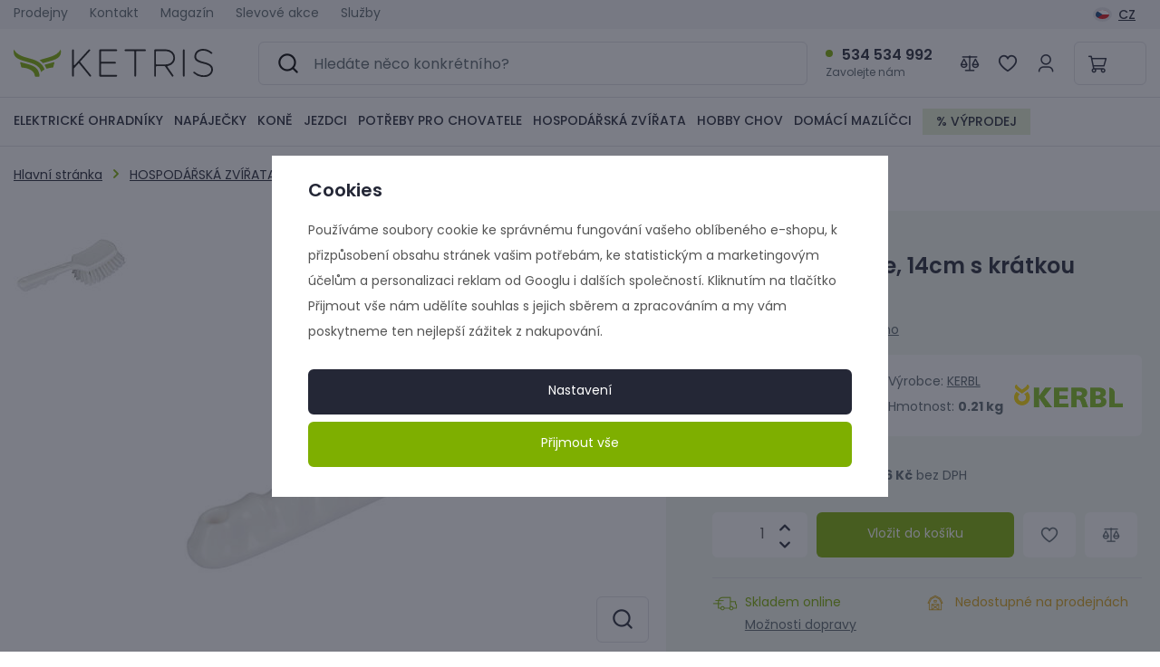

--- FILE ---
content_type: text/html; charset=UTF-8
request_url: https://www.ketris.cz/kartac-na-konve-14cm-s-kratkou-rukojeti-bily_z509/
body_size: 35683
content:
<!DOCTYPE html>


                     
    
         
            
   
         
    
        
                
        
        

                                                

   
   
   

    
    
    

<html class="no-js lang-cs" lang="cs">
<head>
   <meta charset="utf-8">
   
      <meta name="author" content="KETRIS">
   

   <meta name="web_author" content="wpj.cz">

   
      <meta name="description" content="• ergonomicky tvarovaná plastová rukojeť• s polyesterovými štětinami• štětiny tepelně odolné do 140 °C• splňuje HACCP">
   

         <meta name="viewport" content="width=device-width, initial-scale=1">
   
   <meta property="og:title" content="Kartáč na konve, 14cm s krátkou rukojetí, bílý - | KETRIS">
      
         <meta property="og:image" content="https://www.ketris.cz/data/tmp/108/1/701_108.jpg?1702900101_1">
   
   <meta property="og:url" content="https://www.ketris.cz/kartac-na-konve-14cm-s-kratkou-rukojeti-bily_z509/">
   <meta property="og:type" content="website">

   
   

   
   <title>Kartáč na konve, 14cm s krátkou rukojetí, bílý | KETRIS</title>


   
      
   <link rel="stylesheet" href="https://use.typekit.net/wxa1anj.css">


      
         <link rel="stylesheet" href="/web/build/app.df32d3d1.css">
         
         
               
    

   <link rel="stylesheet" href="/web/build/product.6182874a.css">

   

   
         <link rel="canonical" href="https://www.ketris.cz/kartac-na-konve-14cm-s-kratkou-rukojeti-bily_z509/">
   

   
               <meta name="robots" content="index, follow">
         

   
         

   
   <link rel="shortcut icon" href="/templates/images/favicon.ico">
   
   
   <link rel="apple-touch-icon" sizes="180x180" href="/templates/images/share/apple-touch-icon.png">
   <link rel="icon" type="image/png" sizes="32x32" href="/templates/images/share/favicon-32x32.png">
   <link rel="icon" type="image/png" sizes="16x16" href="/templates/images/share/favicon-16x16.png">
   <link rel="manifest" href="/templates/images/share/site.webmanifest">

   <link rel="search" href="/vyhledavani/" type="text/html">

   <script src="/common/static/js/sentry-6.16.1.min.js"></script>

<script>
   Sentry.init({
      dsn: 'https://bdac53e35b1b4424b35eb8b76bcc2b1a@sentry.wpj.cz/9',
      allowUrls: [
         /www\.ketris\.cz\//
      ],
      denyUrls: [
         // Facebook flakiness
         /graph\.facebook\.com/i,
         // Facebook blocked
         /connect\.facebook\.net\/en_US\/all\.js/i,
         // Chrome extensions
         /extensions\//i,
         /^chrome:\/\//i,
         /kupshop\.local/i
      ],
      beforeSend(event) {
         if (!/FBA[NV]|PhantomJS|SznProhlizec/.test(window.navigator.userAgent)) {
            return event;
         }
      },
      ignoreErrors: [
         // facebook / ga + disabled cookies
         'fbq is not defined',
         'Can\'t find variable: fbq',
         '_gat is not defined',
         'AW is not defined',
         'Can\'t find variable: AW',
         'url.searchParams.get', // gtm koza
         // localstorage not working in incoginto mode in iOS
         'The quota has been exceeded',
         'QuotaExceededError',
         'Undefined variable: localStorage',
         'localStorage is null',
         'The operation is insecure',
         "Failed to read the 'localStorage'",
         "gtm_",
         "Can't find variable: glami",
      ]
   });

   Sentry.setTag("web", "prod_ketris_db");
   Sentry.setTag("wbpck", 1);
   Sentry.setTag("adm", 0);
   Sentry.setTag("tpl", "x");
   Sentry.setTag("sentry_v", "6.16.1");
</script>

   <script>
   window.wpj = window.wpj || {};
   wpj.onReady = wpj.onReady || [];
   wpj.jsShop = wpj.jsShop || {events:[]};

   window.dataLayer = window.dataLayer || [];
   function gtag() {
      window.dataLayer.push(arguments);
   }
   window.wpj.cookie_bar_send = true;

   wpj.getCookie = (sKey) => decodeURIComponent(
      document.cookie.replace(
         new RegExp(
            '(?:(?:^|.*;)\\s*' +
            encodeURIComponent(sKey).replace(/[\-\.\+\*]/g, '\\$&') +
            '\\s*\\=\\s*([^;]*).*$)|^.*$'
         ),
         '$1'
      )
   ) || null;

      var consents = wpj.getCookie('cookie-bar')?.split(',');

   if (!(consents instanceof Array)){
      consents = [];
   }

   consents_fields = {
      ad_storage: consents.includes('ad_storage') ? 'granted' : 'denied',
      ad_user_data: consents.includes('ad_storage') ? 'granted' : 'denied',
      ad_personalization: consents.includes('ad_storage') ? 'granted' : 'denied',
      personalization_storage: consents.includes('personalization_and_functionality_storage') ? 'granted' : 'denied',
      functionality_storage: 'granted',
      analytics_storage: consents.includes('analytics_storage') ? 'granted' : 'denied',
   };
   gtag('consent', 'default', consents_fields);

   gtag("set", "ads_data_redaction", true);

   dataLayer.push({
      'event': 'defaultConsent',
      'consents' : consents_fields,
      'version': 'v2'
   });
   </script>

<script>
   wpj.data = wpj.data || { };

      wpj.data.instagram = true;
   
   

   

   
</script>


   

         <meta name="google-site-verification" content="5ddY35ZPzsN_hGvZiOh3NOvQWEGYSfNPs6JcKji-ev4">
   
   
   
   
          

      

   

<script>page_data = {"page":{"language":"cs","title":"Kart\u00e1\u010d na konve, 14cm s kr\u00e1tkou rukojet\u00ed, b\u00edl\u00fd - | KETRIS","path":"\/kartac-na-konve-14cm-s-kratkou-rukojeti-bily_z509\/","currency":"CZK","currencyRate":1,"breadCrumbs":[{"id":"","name":"Dom\u016f"},{"id":631,"name":"HOSPOD\u00c1\u0158SK\u00c1 ZV\u00cd\u0158ATA"},{"id":758,"name":"Hygiena a p\u0159\u00edslu\u0161enstv\u00ed k dojen\u00ed"},{"id":86,"name":"Kart\u00e1\u010de"},{"id":"","name":"Kart\u00e1\u010d na konve, 14cm s kr\u00e1tkou rukojet\u00ed, b\u00edl\u00fd"}],"environment":"live","type":"product"},"resetRefferer":false,"event":"pageView","products":[{"id":509,"idProduct":509,"EAN":4018653922088,"code":151780,"productCode":151780,"hasVariations":false,"variationsIds":[],"idVariation":null,"variationCode":null,"variationName":null,"soldOut":null,"idAll":[],"categoryMain":[{"id":631,"name":"CHOV HOSPOD\u00c1\u0158SK\u00ddCH ZV\u00cd\u0158AT"},{"id":758,"name":"Hygiena a p\u0159\u00edslu\u0161enstv\u00ed k dojen\u00ed"},{"id":86,"name":"Kart\u00e1\u010de"}],"categoryCurrent":[{"id":631,"name":"HOSPOD\u00c1\u0158SK\u00c1 ZV\u00cd\u0158ATA"},{"id":758,"name":"Hygiena a p\u0159\u00edslu\u0161enstv\u00ed k dojen\u00ed"},{"id":86,"name":"Kart\u00e1\u010de"},{"id":"","name":"Kart\u00e1\u010d na konve, 14cm s kr\u00e1tkou rukojet\u00ed, b\u00edl\u00fd"}],"producer":"KERBL","campaigns":[],"name":"Kart\u00e1\u010d na konve, 14cm s kr\u00e1tkou rukojet\u00ed, b\u00edl\u00fd","vat":21,"price":284.96,"priceWithVat":344.8,"priceWithoutVat":284.96,"priceVat":59.84,"priceWithoutDiscount":284.96,"discount":0,"hasDiscount":false,"availability":"Skladem","url":"https:\/\/www.ketris.cz\/kartac-na-konve-14cm-s-kratkou-rukojeti-bily_z509\/","imageUrl":"https:\/\/www.ketris.cz\/data\/tmp\/0\/1\/701_0.cs.jpg?1702900101_1","position":1}],"once":false,"version":"v2"};page_data['page']['layout'] = window.innerWidth  > 991 ? 'web' : window.innerWidth > 543 ? 'tablet' : 'mobil';if (typeof userData === 'undefined') {var userData = wpj.getCookie('jsShopGtmUser');var userDataParsed = null;if(userData) {userDataParsed = JSON.parse(userData);wpj.onReady.push(function () {wpj.storage.cookies.removeItem('jsShopGtmUser');});} else {userData = localStorage.getItem('js-shop-gtm-user');if(userData) {userDataParsed = JSON.parse(userData).data;}}}if (userDataParsed) {page_data.user = userDataParsed;}dataLayer.push(page_data);</script><script src="/common/static/wpj/wpj.gtm.js?v2"></script><script>var urlParams = new URLSearchParams(window.location.search);var hash = location.href.split("#")[1] || urlParams.get('id_variation') || "";gtm_getDetailImpressions(hash, 'detailImpressions');</script><script>
              wpj.onReady.push(function () {
                 [ 'logout', 'registration', 'login', 'newsletter_subscribe'].forEach(function (type) {
                    let cookieValue = wpj.storage.cookies.getItem('gtm_'+type);

                    if (cookieValue === null) {
                       return;
                    }
                    wpj.storage.cookies.removeItem('gtm_'+type);

                    cookieValue = JSON.parse(cookieValue);

                    let valueData;
                    if (type === 'newsletter_subscribe') {
                       valueData = { ...cookieValue };
                       type = 'newsletterSubscribe';
                    } else if (cookieValue instanceof Array) {
                       valueData = { data: cookieValue };
                    } else {
                       valueData = { value: cookieValue };
                    }
                     window.dataLayer.push({
                        event: 'success' +  gtm_ucfirst(type),
                           ...valueData
                     });
                 });
              });
              function gtm_ucfirst(str) {
                   if (!str || typeof str !== 'string') return str;
                   return str.charAt(0).toUpperCase() + str.slice(1);
               }
           </script>      <!-- Google Tag Manager -->
   <script data-cookieconsent="ignore">(function(w,d,s,l,i) {w[l] = w[l] || [];w[l].push({'gtm.start': new Date().getTime(), event: 'gtm.js'});
         var f = d.getElementsByTagName(s)[0],j=d.createElement(s),dl=l != 'dataLayer' ? '&l=' + l : '';
         j.async = true;j.src='//www.googletagmanager.com/gtm.js?id=' + i + dl;f.parentNode.insertBefore(j, f);
      })(window, document, 'script', 'dataLayer', 'GTM-TR6DBTV');</script>
   <!-- End Google Tag Manager -->
</head>
<body >



<!-- Google Tag Manager -->
   <noscript>
       <iframe src="//www.googletagmanager.com/ns.html?id=GTM-TR6DBTV" height="0" width="0" style="display:none;visibility:hidden"></iframe>
   </noscript>
<!-- End Google Tag Manager -->


   
      


   <div class="header-top">
      <div class="container display-flex">
          
<div class="">
    
   <ul class="">
                 <li class=" item-54">
             <a href="/prodejny" >
                 Prodejny
             </a>
                        </li>
                 <li class=" item-32">
             <a href="/kontakt/" >
                 Kontakt
             </a>
                        </li>
                 <li class=" item-59">
             <a href="/magazin/" >
                 Magazín
             </a>
                        </li>
                 <li class=" item-69">
             <a href="/slevove-akce/" >
                 Slevové akce
             </a>
                        </li>
                 <li class=" item-70">
             <a href="/sluzby/" >
                 Služby
             </a>
                        </li>
          </ul>

</div>


         <div class="top-menu-wrapper">
                              <div class="header-switcher">
               <a href="" data-focus-opener="language-switcher" class="header-language">
         <img src="/common/static/images/flags/cs.svg" loading="lazy" width="17" height="17" class="img-responsive" alt="">
         <span>
            CZ
         </span>
      </a>
      </div>
                      </div>
      </div>
   </div>


<header class="header ">
   <div class="header-inner">
      <div class="container display-flex">
         <div class="header-burger header-icon">
            <button type="button" onclick="window.wpj.mobilemenu.open()" data-burger>
               <span class="fc icons_burger"></span>
            </button>
         </div>

         <div class="sticky-burger-wrapper">
            <div class="header-icon header-sticky-burger">
               <a href="#" data-toggle="sticky-section" rel="noopener noreferrer">
                  <span class="fc icons_burger"></span>
               </a>
            </div>

            <a href="/" title="KETRIS | Jezdecké, chovatelské a farmářské a potřeby" class="logo">
                
                   <img src="/templates/images/logo.svg" alt="KETRIS | Jezdecké, chovatelské a farmářské a potřeby" width="220" height="31" class="img-responsive">
                
            </a>
         </div>

          <div class="header-search-inline" data-search-form>
   <form method="get" action="/vyhledavani/">
      <input type="text" name="search" value="" maxlength="100" class="form-control autocomplete-control"
             placeholder="Hledáte něco konkrétního?" autocomplete="off" data-search-input>
      <button name="submit" type="submit" value="Hledat"
              class="btn btn-search fc icons_search"></button>
   </form>
</div>

<script id="productSearch" type="text/x-dot-template">
      <div class="container autocomplete-inner">
      
      {{? it.items.Produkty || it.items.Kategorie || it.items.Vyrobci || it.items.Clanky || it.items.Stranky }}

      <div class="autocomplete-wrapper">
         {{? it.items.Kategorie }}
         <div class="autocomplete-categories">
            
            <p class="title-default">Kategorie</p>
            
            <ul>
               {{~it.items.Kategorie.items :item :index}}
               <li data-autocomplete-item="section">
                  <a href="/presmerovat/?type=category&id={{=item.id}}">{{=item.label}}</a>
               </li>
               {{~}}
            </ul>
         </div>
         {{?}}

         {{? it.items.Produkty }}
         <div class="autocomplete-products">
            
            <p class="title-default">Produkty</p>
            
            <ul>
               {{~it.items.Produkty.items :item :index}}
               {{? index < 4 }}
               <li class="autocomplete-product-item" data-autocomplete-item="product">
                  <a href="/presmerovat/?type=product&id={{=item.id}}">
                     <div class="img">
                        {{? item.image }}
                        <img src="{{=item.image}}" alt="{{=item.label}}" class="img-fluid">
                        {{??}}
                        <img src="/common/static/images/no-img.png" alt="{{=item.label}}" class="img-fluid">
                        {{?}}
                     </div>
                     <span class="title">{{=item.label}}</span>
                     
                     
                        
                        {{? item.price }}
                        <span class="price">{{=item.price}}</span>
                        {{?}}
                        
                     
                     
                  </a>
               </li>
               {{?}}
               {{~}}
            </ul>
         </div>
         {{?}}

         
         <div class="ac-showall d-showall" data-autocomplete-item="show-all">
            <a href="" class="btn btn-primary btn-block">Zobrazit všechny výsledky</a>
         </div>
         
      </div>

      <div class="autocomplete-side">
         {{? it.items.Vyrobci }}
         <div class="autocomplete-categories">
            <p class="title-default">Značky</p>
            <ul>
               {{~it.items.Vyrobci.items :item :index}}
               <li data-autocomplete-item="section">
                  <a href="/presmerovat/?type=producer&id={{=item.id}}">{{=item.label}}</a>
               </li>
               {{~}}
            </ul>
         </div>
         {{?}}

         {{? it.items.Clanky }}
         <div class="autocomplete-articles">
            <p class="title-default">Články</p>
            <ul>
               {{~it.items.Clanky.items :item :index}}
               {{? index < 4 }}
               <li data-autocomplete-item="section">
                  <a href="/presmerovat/?type=article&id={{=item.id}}">
                     {{? item.photo }}
                     <img src="{{=item.photo}}" alt="{{=item.label}}" width="200" height="143" class="img-fluid">
                     {{?}}
                     {{=item.label}}
                  </a>
               </li>
               {{?}}
               {{~}}
            </ul>
         </div>
         {{?}}
         {{? it.items.Stranky }}
         <div class="autocomplete-pages">
            <p class="title-default">Stránky</p>
            <ul>
               {{~it.items.Stranky.items :item :index}}
               <li data-autocomplete-item="section">
                  <a href="/presmerovat/?type=page&id={{=item.id}}">
                     {{=item.label}}
                  </a>
               </li>
               {{~}}
            </ul>
         </div>
         {{?}}
         
         <div class="ac-showall resp-showall" data-autocomplete-item="show-all">
            <a href="" class="btn btn-primary btn-block">Zobrazit všechny výsledky</a>
         </div>
         
      </div>

      

      {{??}}
      <div class="autocomplete-noresult">
         <p>
            
            Žádný výsledek
            
         </p>
      </div>
      {{?}}
      
   </div>
</script>


<script>
   
   wpj.onReady.push(function () {
      $('[data-search-input]').productSearch({
         preload: "/_shop/search-preload/"
      });
   });
   
</script>

                       <div class="header-contact">
                <p>
                   <strong>534 534 992</strong>
                    <div class="w-text"><p>Zavolejte nám</p> </div>
                </p>
             </div>
          
          

         <div class="header-icons">
            <div class="header-search header-icon">
               <a href="/vyhledavani/" data-toggle="search">
                  <span class="fc icons_search"></span>
               </a>
            </div>

            <div class="header-compare header-icon">
               <a href="/porovnani-produktu/">
                  <span class="fc icons_compare">
                     <span class="count hidden">0</span>
                  </span>
               </a>
            </div>

            <div class="header-favorites header-icon" id="js-shop-favorites-info">
               <a href="/oblibene/" class="cart-signin">
                  <span class="fc icons_heart"></span>
               </a>
            </div>

            <div class="header-login header-icon" id="js-shop-user">
               <a href="/prihlaseni/" class="cart-signin">
                  <span class="fc icons_user"></span>
               </a>
            </div>

             <div class="header-cart header-icon" id="js-shop-cart-info">
   <a href="/kosik/" class='empty'>
      <span class='fc icons_cart'></span>
      <span class='price'></span>
   </a>
</div>

<div id="js-shop-cart">
</div>
         </div>
      </div>
   </div>

   <div class="header-sections-outer">
      <div class="container">
         <div class="header-sections">
              <ul class="level-0" data-sections="header"><li class="nav-item has-submenu" data-navitem="4" data-level="0"><a href="/elektricke-ohradniky_k4/" class="nav-link">ELEKTRICKÉ OHRADNÍKY</a><div class="submenu"><div class="submenu-inner"><ul class="level-1"><li class="nav-item has-submenu" data-navitem="129"><a href="/elektricke-ohradniky_k4/zdroje-impulzu_k129/" class="nav-link"><div class="img"><img data-src="/data/tmp/10/9/129_10.jpg?1744024279_1" alt="Zdroje impulzů" class="img-responsive" width="53" height="53"></div><span>Zdroje impulzů</span></a><ul class="level-2"><li class="nav-item " data-navitem="139"><a href="/elektricke-ohradniky_k4/zdroje-impulzu_k129/sitove-zdroje_k139/" class="nav-link"><div class="img"><img data-src="/data/tmp/10/9/139_10.jpg?1705501942_1" alt="Síťové zdroje" class="img-responsive" width="53" height="53"></div><span>Síťové zdroje</span></a></li><li class="nav-item " data-navitem="140"><a href="/elektricke-ohradniky_k4/zdroje-impulzu_k129/bateriove-a-akumulatorove-zdroje_k140/" class="nav-link"><div class="img"><img data-src="/data/tmp/10/0/140_10.jpg?1705502174_1" alt="Bateriové a akumulátorové zdroje" class="img-responsive" width="53" height="53"></div><span>Bateriové a akumulátorové zdroje</span></a></li><li class="nav-item " data-navitem="141"><a href="/elektricke-ohradniky_k4/zdroje-impulzu_k129/kombinovane-zdroje_k141/" class="nav-link"><div class="img"><img data-src="/data/tmp/10/1/141_10.jpg?1705510146_1" alt="Kombinované zdroje" class="img-responsive" width="53" height="53"></div><span>Kombinované zdroje</span></a></li><li class="nav-item " data-navitem="703"><a href="/elektricke-ohradniky_k4/zdroje-impulzu_k129/all-in-one_k703/" class="nav-link"><div class="img"><img data-src="/data/tmp/10/3/703_10.jpg?1708288474_1" alt="All-in-One" class="img-responsive" width="53" height="53"></div><span>All-in-One</span></a></li></ul></li><li class="nav-item has-submenu" data-navitem="126"><a href="/elektricke-ohradniky_k4/vodice_k126/" class="nav-link"><div class="img"><img data-src="/data/tmp/10/6/126_10.jpg?1713818452_1" alt="Vodiče" class="img-responsive" width="53" height="53"></div><span>Vodiče</span></a><ul class="level-2"><li class="nav-item " data-navitem="136"><a href="/elektricke-ohradniky_k4/vodice_k126/drat_k136/" class="nav-link"><div class="img"><img data-src="/data/tmp/10/6/136_10.jpg?1705523721_1" alt="Drát" class="img-responsive" width="53" height="53"></div><span>Drát</span></a></li><li class="nav-item " data-navitem="135"><a href="/elektricke-ohradniky_k4/vodice_k126/lanka_k135/" class="nav-link"><div class="img"><img data-src="/data/tmp/10/5/135_10.jpg?1705523554_1" alt="Lanka" class="img-responsive" width="53" height="53"></div><span>Lanka</span></a></li><li class="nav-item " data-navitem="134"><a href="/elektricke-ohradniky_k4/vodice_k126/pasky_k134/" class="nav-link"><div class="img"><img data-src="/data/tmp/10/4/134_10.jpg?1705523852_1" alt="Pásky" class="img-responsive" width="53" height="53"></div><span>Pásky</span></a></li></ul></li><li class="nav-item has-submenu" data-navitem="127"><a href="/elektricke-ohradniky_k4/izolatory-k-elektrickemu-ohradniku_k127/" class="nav-link"><div class="img"><img data-src="/data/tmp/10/7/127_10.jpg?1713818544_1" alt="Izolátory k elektrickému ohradníku" class="img-responsive" width="53" height="53"></div><span>Izolátory</span></a><ul class="level-2"><li class="nav-item " data-navitem="364"><a href="/elektricke-ohradniky_k4/izolatory-k-elektrickemu-ohradniku_k127/branove-izolatory_k364/" class="nav-link"><div class="img"><img data-src="/data/tmp/10/4/364_10.jpg?1705526051_1" alt="Bránové izolátory" class="img-responsive" width="53" height="53"></div><span>Bránové izolátory</span></a></li><li class="nav-item " data-navitem="352"><a href="/elektricke-ohradniky_k4/izolatory-k-elektrickemu-ohradniku_k127/hlavice-na-sroubovani-izolatoru_k352/" class="nav-link"><div class="img"><img data-src="/data/tmp/10/2/352_10.jpg?1705524143_1" alt="Hlavice na šroubování izolátorů" class="img-responsive" width="53" height="53"></div><span>Hlavice na šroubování izolátorů</span></a></li><li class="nav-item " data-navitem="275"><a href="/elektricke-ohradniky_k4/izolatory-k-elektrickemu-ohradniku_k127/izolatory-na-lanka-a-drat_k275/" class="nav-link"><div class="img"><img data-src="/data/tmp/10/5/275_10.jpg?1705524387_1" alt="Izolátory na lanka a drát" class="img-responsive" width="53" height="53"></div><span>Izolátory na lanka a drát</span></a></li><a href="/elektricke-ohradniky_k4/izolatory-k-elektrickemu-ohradniku_k127/" class="show-all">Zobrazit vše</a></ul></li><li class="nav-item has-submenu" data-navitem="172"><a href="/elektricke-ohradniky_k4/vchody-do-ohrady_k172/" class="nav-link"><div class="img"><img data-src="/data/tmp/10/2/172_10.jpg?1705508208_1" alt="Vchody do ohrady" class="img-responsive" width="53" height="53"></div><span>Vchody do ohrady</span></a><ul class="level-2"><li class="nav-item " data-navitem="180"><a href="/elektricke-ohradniky_k4/vchody-do-ohrady_k172/branove-rukojeti-k-elektrickemu-ohradniku_k180/" class="nav-link"><div class="img"><img data-src="/data/tmp/10/0/180_10.jpg?1713818689_1" alt="Bránové rukojeti k elektrickému ohradníku" class="img-responsive" width="53" height="53"></div><span>Bránové rukojeti</span></a></li><li class="nav-item " data-navitem="319"><a href="/elektricke-ohradniky_k4/vchody-do-ohrady_k172/vchody-do-ohrady_k319/" class="nav-link"><div class="img"><img data-src="/data/tmp/10/9/319_10.jpg?1705525811_1" alt="Vchody do ohrady" class="img-responsive" width="53" height="53"></div><span>Vchody do ohrady</span></a></li></ul></li><li class="nav-item has-submenu" data-navitem="125"><a href="/elektricke-ohradniky_k4/sloupky-tycky-a-kuly-k-elektrickym-ohradnikum_k125/" class="nav-link"><div class="img"><img data-src="/data/tmp/10/5/125_10.jpg?1713818757_1" alt="Sloupky, tyčky a kůly k elektrickým ohradníkům" class="img-responsive" width="53" height="53"></div><span>Sloupky, tyčky a kůly</span></a><ul class="level-2"><li class="nav-item " data-navitem="277"><a href="/elektricke-ohradniky_k4/sloupky-tycky-a-kuly-k-elektrickym-ohradnikum_k125/drevene-kuly_k277/" class="nav-link"><div class="img"><img data-src="/data/tmp/10/7/277_10.jpg?1705508271_1" alt="Dřevěné kůly" class="img-responsive" width="53" height="53"></div><span>Dřevěné kůly</span></a></li><li class="nav-item " data-navitem="295"><a href="/elektricke-ohradniky_k4/sloupky-tycky-a-kuly-k-elektrickym-ohradnikum_k125/kovove-sloupky_k295/" class="nav-link"><div class="img"><img data-src="/data/tmp/10/5/295_10.jpg?1751373718_1" alt="Kovové sloupky" class="img-responsive" width="53" height="53"></div><span>Kovové sloupky</span></a></li><li class="nav-item " data-navitem="355"><a href="/elektricke-ohradniky_k4/sloupky-tycky-a-kuly-k-elektrickym-ohradnikum_k125/plastove-tycky-na-elektricky-ohradnik_k355/" class="nav-link"><div class="img"><img data-src="/data/tmp/10/5/355_10.jpg?1751373771_1" alt="Plastové tyčky na elektricky ohradník" class="img-responsive" width="53" height="53"></div><span>Plastové tyčky</span></a></li><a href="/elektricke-ohradniky_k4/sloupky-tycky-a-kuly-k-elektrickym-ohradnikum_k125/" class="show-all">Zobrazit vše</a></ul></li><li class="nav-item has-submenu" data-navitem="163"><a href="/elektricke-ohradniky_k4/ohradnikove-site_k163/" class="nav-link"><div class="img"><img data-src="/data/tmp/10/3/163_10.jpg?1707057228_1" alt="Ohradníkové sítě" class="img-responsive" width="53" height="53"></div><span>Ohradníkové sítě</span></a><ul class="level-2"><li class="nav-item " data-navitem="372"><a href="/elektricke-ohradniky_k4/ohradnikove-site_k163/prislusenstvi-k-ohradnikovym-sitim_k372/" class="nav-link"><div class="img"><img data-src="/data/tmp/10/2/372_10.jpg?1751373959_1" alt="Příslušenství k ohradníkovým sítím" class="img-responsive" width="53" height="53"></div><span>Příslušenství k ohradníkovým sítím</span></a></li><li class="nav-item " data-navitem="287"><a href="/elektricke-ohradniky_k4/ohradnikove-site_k163/site-na-ochranu-pred-divokymi-prasaty_k287/" class="nav-link"><div class="img"><img data-src="/data/tmp/10/7/287_10.jpg?1751434761_1" alt="Sítě na ochranu před divokými prasaty" class="img-responsive" width="53" height="53"></div><span>Sítě na ochranu před divokými prasaty</span></a></li><li class="nav-item " data-navitem="310"><a href="/elektricke-ohradniky_k4/ohradnikove-site_k163/site-na-ochranu-pred-vlky_k310/" class="nav-link"><div class="img"><img data-src="/data/tmp/10/0/310_10.jpg?1751434776_1" alt="Sítě na ochranu před vlky" class="img-responsive" width="53" height="53"></div><span>Sítě na ochranu před vlky</span></a></li><a href="/elektricke-ohradniky_k4/ohradnikove-site_k163/" class="show-all">Zobrazit vše</a></ul></li><li class="nav-item " data-navitem="128"><a href="/elektricke-ohradniky_k4/baterie-a-akumulatory_k128/" class="nav-link"><div class="img"><img data-src="/data/tmp/10/8/128_10.jpg?1709281853_1" alt="Baterie a akumulátory" class="img-responsive" width="53" height="53"></div><span>Baterie a akumulátory</span></a></li><li class="nav-item " data-navitem="337"><a href="/elektricke-ohradniky_k4/solarni-panely_k337/" class="nav-link"><div class="img"><img data-src="/data/tmp/10/7/337_10.jpg?1709281989_1" alt="Solární panely" class="img-responsive" width="53" height="53"></div><span>Solární panely</span></a></li><li class="nav-item has-submenu" data-navitem="344"><a href="/elektricke-ohradniky_k4/spojky-napinaky-a-spojovaci-material_k344/" class="nav-link"><div class="img"><img data-src="/data/tmp/10/4/344_10.jpg?1709281716_1" alt="Spojky, napínáky a spojovací materiál" class="img-responsive" width="53" height="53"></div><span>Spojky, napínáky a spojovací materiál</span></a><ul class="level-2"><li class="nav-item " data-navitem="399"><a href="/elektricke-ohradniky_k4/spojky-napinaky-a-spojovaci-material_k344/distancni-pruziny_k399/" class="nav-link"><div class="img"><img data-src="/data/tmp/10/9/399_10.jpg?1705661590_1" alt="Distanční pružiny" class="img-responsive" width="53" height="53"></div><span>Distanční pružiny</span></a></li><li class="nav-item " data-navitem="400"><a href="/elektricke-ohradniky_k4/spojky-napinaky-a-spojovaci-material_k344/napinaky-dratu_k400/" class="nav-link"><div class="img"><img data-src="/data/tmp/10/0/400_10.jpg?1705661422_1" alt="Napínáky drátu" class="img-responsive" width="53" height="53"></div><span>Napínáky drátu</span></a></li><li class="nav-item " data-navitem="307"><a href="/elektricke-ohradniky_k4/spojky-napinaky-a-spojovaci-material_k344/propojovaci-kabely_k307/" class="nav-link"><div class="img"><img data-src="/data/tmp/10/7/307_10.jpg?1705661755_1" alt="Propojovací kabely" class="img-responsive" width="53" height="53"></div><span>Propojovací kabely</span></a></li><a href="/elektricke-ohradniky_k4/spojky-napinaky-a-spojovaci-material_k344/" class="show-all">Zobrazit vše</a></ul></li><li class="nav-item has-submenu" data-navitem="360"><a href="/elektricke-ohradniky_k4/prislusenstvi-k-ohradnikum_k360/" class="nav-link"><div class="img"><img data-src="/data/tmp/10/0/360_10.jpg?1705660398_1" alt="Příslušenství k ohradníkům" class="img-responsive" width="53" height="53"></div><span>Příslušenství k ohradníkům</span></a><ul class="level-2"><li class="nav-item " data-navitem="281"><a href="/elektricke-ohradniky_k4/prislusenstvi-k-ohradnikum_k360/bleskopojistky-vypinace-a-prepinace_k281/" class="nav-link"><div class="img"><img data-src="/data/tmp/10/1/281_10.jpg?1705519730_1" alt="Bleskopojistky, vypínače a přepínače" class="img-responsive" width="53" height="53"></div><span>Bleskopojistky, vypínače a přepínače</span></a></li><li class="nav-item " data-navitem="416"><a href="/elektricke-ohradniky_k4/prislusenstvi-k-ohradnikum_k360/kleste_k416/" class="nav-link"><div class="img"><img data-src="/data/tmp/10/6/416_10.jpg?1705660521_1" alt="Kleště" class="img-responsive" width="53" height="53"></div><span>Kleště</span></a></li><li class="nav-item " data-navitem="298"><a href="/elektricke-ohradniky_k4/prislusenstvi-k-ohradnikum_k360/navijaky_k298/" class="nav-link"><div class="img"><img data-src="/data/tmp/10/8/298_10.jpg?1705660656_1" alt="Navijáky" class="img-responsive" width="53" height="53"></div><span>Navijáky</span></a></li><a href="/elektricke-ohradniky_k4/prislusenstvi-k-ohradnikum_k360/" class="show-all">Zobrazit vše</a></ul></li><li class="nav-item " data-navitem="322"><a href="/elektricke-ohradniky_k4/zkousecky-a-signalni-svetla_k322/" class="nav-link"><div class="img"><img data-src="/data/tmp/10/2/322_10.jpg?1709282107_1" alt="Zkoušečky a signální světla" class="img-responsive" width="53" height="53"></div><span>Zkoušečky a signální světla</span></a></li><li class="nav-item " data-navitem="305"><a href="/elektricke-ohradniky_k4/sady-elektrickych-ohradniku_k305/" class="nav-link"><div class="img"><img data-src="/data/tmp/10/5/305_10.jpg?1708672570_1" alt="Sady elektrických ohradníků" class="img-responsive" width="53" height="53"></div><span>Sady elektrických ohradníků</span></a></li></ul></div></div></li><li class="nav-item has-submenu" data-navitem="247" data-level="0"><a href="/napajecky_k247/" class="nav-link">NAPÁJEČKY</a><div class="submenu"><div class="submenu-inner"><ul class="level-1"><li class="nav-item has-submenu" data-navitem="154"><a href="/napajecky_k247/napajecky-pro-skot-a-kone_k154/" class="nav-link"><div class="img"><img data-src="/data/tmp/10/4/154_10.jpg?1722259456_1" alt="Napáječky pro skot a koně" class="img-responsive" width="53" height="53"></div><span>Napáječky pro skot a koně</span></a><ul class="level-2"><li class="nav-item " data-navitem="232"><a href="/napajecky_k247/napajecky-pro-skot-a-kone_k154/membranove-pastevni-pumpy_k232/" class="nav-link"><div class="img"><img data-src="/data/tmp/10/2/232_10.jpg?1722320595_1" alt="Membránové pastevní pumpy" class="img-responsive" width="53" height="53"></div><span>Membránové pastevní pumpy</span></a></li><li class="nav-item " data-navitem="260"><a href="/napajecky_k247/napajecky-pro-skot-a-kone_k154/micove-napajecky_k260/" class="nav-link"><div class="img"><img data-src="/data/tmp/10/0/260_10.jpg?1708421491_1" alt="Míčové napáječky" class="img-responsive" width="53" height="53"></div><span>Míčové napáječky</span></a></li><li class="nav-item " data-navitem="609"><a href="/napajecky_k247/napajecky-pro-skot-a-kone_k154/miskove-napajecky_k609/" class="nav-link"><div class="img"><img data-src="/data/tmp/10/9/609_10.jpg?1708421438_1" alt="Miskové napáječky" class="img-responsive" width="53" height="53"></div><span>Miskové napáječky</span></a></li><a href="/napajecky_k247/napajecky-pro-skot-a-kone_k154/" class="show-all">Zobrazit vše</a></ul></li><li class="nav-item has-submenu" data-navitem="97"><a href="/napajecky_k247/napajecky-pro-drubez_k97/" class="nav-link"><div class="img"><img data-src="/data/tmp/10/7/97_10.jpg?1757623552_1" alt="Napáječky pro drůbež" class="img-responsive" width="53" height="53"></div><span>Napáječky pro drůbež</span></a><ul class="level-2"><li class="nav-item " data-navitem="433"><a href="/napajecky_k247/napajecky-pro-drubez_k97/napajecky-pro-holuby_k433/" class="nav-link"><div class="img"><img data-src="/data/tmp/10/3/433_10.jpg?1757623622_1" alt="Napáječky pro holuby" class="img-responsive" width="53" height="53"></div><span>Napáječky pro holuby</span></a></li><li class="nav-item " data-navitem="435"><a href="/napajecky_k247/napajecky-pro-drubez_k97/napajecky-pro-kachny-a-husy_k435/" class="nav-link"><div class="img"><img data-src="/data/tmp/10/5/435_10.jpg?1757623591_1" alt="Napáječky pro kachny a husy" class="img-responsive" width="53" height="53"></div><span>Napáječky pro kachny a husy</span></a></li><li class="nav-item " data-navitem="436"><a href="/napajecky_k247/napajecky-pro-drubez_k97/napajecky-pro-krepelky_k436/" class="nav-link"><div class="img"><img data-src="/data/tmp/10/6/436_10.jpg?1757623583_1" alt="Napáječky pro křepelky" class="img-responsive" width="53" height="53"></div><span>Napáječky pro křepelky</span></a></li><a href="/napajecky_k247/napajecky-pro-drubez_k97/" class="show-all">Zobrazit vše</a></ul></li><li class="nav-item " data-navitem="265"><a href="/napajecky_k247/napajecky-pro-kraliky_k265/" class="nav-link"><div class="img"><img data-src="/data/tmp/10/5/265_10.jpg?1757623636_1" alt="Napáječky pro králíky" class="img-responsive" width="53" height="53"></div><span>Napáječky pro králíky</span></a></li><li class="nav-item has-submenu" data-navitem="250"><a href="/napajecky_k247/napajecky-pro-ovce-a-kozy_k250/" class="nav-link"><div class="img"><img data-src="/data/tmp/10/0/250_10.jpg?1707064521_1" alt="Napáječky pro ovce a kozy" class="img-responsive" width="53" height="53"></div><span>Napáječky pro ovce a kozy</span></a><ul class="level-2"><li class="nav-item " data-navitem="248"><a href="/napajecky_k247/napajecky-pro-ovce-a-kozy_k250/miskove-hladinove-napajecky_k248/" class="nav-link"><div class="img"><img data-src="/data/tmp/10/8/248_10.jpg?1708514555_1" alt="Miskové hladinové napáječky" class="img-responsive" width="53" height="53"></div><span>Miskové hladinové napáječky</span></a></li><li class="nav-item " data-navitem="207"><a href="/napajecky_k247/napajecky-pro-ovce-a-kozy_k250/napajeci-zlaby_k207/" class="nav-link"><div class="img"><img data-src="/data/tmp/10/7/207_10.jpg?1708514605_1" alt="Napájecí žlaby" class="img-responsive" width="53" height="53"></div><span>Napájecí žlaby</span></a></li><li class="nav-item " data-navitem="271"><a href="/napajecky_k247/napajecky-pro-ovce-a-kozy_k250/pastevni-napajecky_k271/" class="nav-link"><div class="img"><img data-src="/data/tmp/10/1/271_10.jpg?1708514546_1" alt="Pastevní napáječky" class="img-responsive" width="53" height="53"></div><span>Pastevní napáječky</span></a></li><li class="nav-item " data-navitem="263"><a href="/napajecky_k247/napajecky-pro-ovce-a-kozy_k250/vyhrivane-a-nezamrzne-napajecky_k263/" class="nav-link"><div class="img"><img data-src="/data/tmp/10/3/263_10.jpg?1708514530_1" alt="Vyhřívané a nezámrzné napáječky" class="img-responsive" width="53" height="53"></div><span>Vyhřívané a nezámrzné napáječky</span></a></li></ul></li><li class="nav-item has-submenu" data-navitem="210"><a href="/napajecky_k247/napajecky-pro-prasata_k210/" class="nav-link"><div class="img"><img data-src="/data/tmp/10/0/210_10.jpg?1707065166_1" alt="Napáječky pro prasata" class="img-responsive" width="53" height="53"></div><span>Napáječky pro prasata</span></a><ul class="level-2"><li class="nav-item " data-navitem="258"><a href="/napajecky_k247/napajecky-pro-prasata_k210/napajeci-ventily_k258/" class="nav-link"><div class="img"><img data-src="/data/tmp/10/8/258_10.jpg?1708422760_1" alt="Napájecí ventily" class="img-responsive" width="53" height="53"></div><span>Napájecí ventily</span></a></li><li class="nav-item " data-navitem="201"><a href="/napajecky_k247/napajecky-pro-prasata_k210/napajecky_k201/" class="nav-link"><div class="img"><img data-src="/data/tmp/10/1/201_10.jpg?1708422724_1" alt="Napáječky" class="img-responsive" width="53" height="53"></div><span>Napáječky</span></a></li></ul></li><li class="nav-item " data-navitem="682"><a href="/napajecky_k247/misky-na-vodu-a-fontanky-pro-psy-a-kocky_k682/" class="nav-link"><div class="img"><img data-src="/data/tmp/10/2/682_10.jpg?1708514488_1" alt="Misky na vodu a fontánky pro psy a kočky" class="img-responsive" width="53" height="53"></div><span>Misky na vodu a fontánky pro psy a kočky</span></a></li><li class="nav-item " data-navitem="231"><a href="/napajecky_k247/obehova-cerpadla-k-napajeckam_k231/" class="nav-link"><div class="img"><img data-src="/data/tmp/10/1/231_10.jpg?1708288216_1" alt="Oběhová čerpadla k napáječkám" class="img-responsive" width="53" height="53"></div><span>Oběhová čerpadla</span></a></li><li class="nav-item " data-navitem="264"><a href="/napajecky_k247/plovakove-ventily-a-nahradni-dily-pro-napajecky_k264/" class="nav-link"><div class="img"><img data-src="/data/tmp/10/4/264_10.jpg?1708287725_1" alt="Plovákové ventily a náhradní díly pro napáječky" class="img-responsive" width="53" height="53"></div><span>Plovákové ventily a náhradní díly</span></a></li><li class="nav-item " data-navitem="268"><a href="/napajecky_k247/podstavce-drzaky-a-ochranne-oblouky-pro-napajecky_k268/" class="nav-link"><div class="img"><img data-src="/data/tmp/10/8/268_10.jpg?1708288169_1" alt="Podstavce, držáky a ochranné oblouky pro napáječky" class="img-responsive" width="53" height="53"></div><span>Podstavce, držáky a ochranné oblouky pro napáječky</span></a></li><li class="nav-item " data-navitem="257"><a href="/napajecky_k247/topne-kabely-k-napajeckam_k257/" class="nav-link"><div class="img"><img data-src="/data/tmp/10/7/257_10.jpg?1707398153_1" alt="Topné kabely k napáječkám" class="img-responsive" width="53" height="53"></div><span>Topné kabely</span></a></li><li class="nav-item " data-navitem="241"><a href="/napajecky_k247/transformatory-termostaty-topna-telesa_k241/" class="nav-link"><div class="img"><img data-src="/data/tmp/10/1/241_10.jpg?1708287789_1" alt="Transformátory, termostaty, topná tělesa" class="img-responsive" width="53" height="53"></div><span>Transformátory, termostaty, topná tělesa</span></a></li></ul></div></div></li><li class="nav-item has-submenu" data-navitem="596" data-level="0"><a href="/kone_k596/" class="nav-link">KONĚ</a><div class="submenu"><div class="submenu-inner"><ul class="level-1"><li class="nav-item has-submenu" data-navitem="8"><a href="/kone_k596/krmivo-pro-kone_k8/" class="nav-link"><div class="img"><img data-src="/data/tmp/10/8/8_10.jpg?1742891816_1" alt="Krmivo pro koně" class="img-responsive" width="53" height="53"></div><span>Krmivo pro koně</span></a><ul class="level-2"><li class="nav-item " data-navitem="363"><a href="/kone_k596/krmivo-pro-kone_k8/granule_k363/" class="nav-link"><div class="img"><img data-src="/data/tmp/10/3/363_10.jpg?1742891857_1" alt="Granule" class="img-responsive" width="53" height="53"></div><span>Granule</span></a></li><li class="nav-item " data-navitem="634"><a href="/kone_k596/krmivo-pro-kone_k8/granulovane-seno-a-rezanka_k634/" class="nav-link"><div class="img"><img data-src="/data/tmp/10/4/634_10.jpg?1742891864_1" alt="Granulované seno a řezanka" class="img-responsive" width="53" height="53"></div><span>Granulované seno a řezanka</span></a></li><li class="nav-item " data-navitem="636"><a href="/kone_k596/krmivo-pro-kone_k8/mash_k636/" class="nav-link"><div class="img"><img data-src="/data/tmp/10/6/636_10.jpg?1742891872_1" alt="Mash" class="img-responsive" width="53" height="53"></div><span>Mash</span></a></li><a href="/kone_k596/krmivo-pro-kone_k8/" class="show-all">Zobrazit vše</a></ul></li><li class="nav-item has-submenu" data-navitem="200"><a href="/kone_k596/vyzivove-doplnky_k200/" class="nav-link"><div class="img"><img data-src="/data/tmp/10/0/200_10.jpg?1752837676_1" alt="Výživové doplňky" class="img-responsive" width="53" height="53"></div><span>Výživové doplňky</span></a><ul class="level-2"><li class="nav-item " data-navitem="637"><a href="/kone_k596/vyzivove-doplnky_k200/bylinky-pro-kone_k637/" class="nav-link"><div class="img"><img data-src="/data/tmp/10/7/637_10.jpg?1742891932_1" alt="Bylinky pro koně" class="img-responsive" width="53" height="53"></div><span>Bylinky pro koně</span></a></li><li class="nav-item " data-navitem="401"><a href="/kone_k596/vyzivove-doplnky_k200/elektrolyty_k401/" class="nav-link"><div class="img"><img data-src="/data/tmp/10/1/401_10.jpg?1742891925_1" alt="Elektrolyty" class="img-responsive" width="53" height="53"></div><span>Elektrolyty</span></a></li><li class="nav-item " data-navitem="633"><a href="/kone_k596/vyzivove-doplnky_k200/gastro-a-zazivani_k633/" class="nav-link"><div class="img"><img data-src="/data/tmp/10/3/633_10.jpg?1752747201_1" alt="Gastro a zažívání" class="img-responsive" width="53" height="53"></div><span>Gastro a zažívání</span></a></li><a href="/kone_k596/vyzivove-doplnky_k200/" class="show-all">Zobrazit vše</a></ul></li><li class="nav-item has-submenu" data-navitem="50"><a href="/kone_k596/chranice_k50/" class="nav-link"><div class="img"><img data-src="/data/tmp/10/0/50_10.jpg?1751571122_1" alt="Chrániče" class="img-responsive" width="53" height="53"></div><span>Chrániče</span></a><ul class="level-2"><li class="nav-item " data-navitem="391"><a href="/kone_k596/chranice_k50/bandaze_k391/" class="nav-link"><div class="img"><img data-src="/data/tmp/10/1/391_10.jpg?1708372737_1" alt="Bandáže" class="img-responsive" width="53" height="53"></div><span>Bandáže</span></a></li><li class="nav-item " data-navitem="663"><a href="/kone_k596/chranice_k50/prepravni_k663/" class="nav-link"><div class="img"><img data-src="/data/tmp/10/3/663_10.jpg?1708373119_1" alt="Přepravní" class="img-responsive" width="53" height="53"></div><span>Přepravní</span></a></li><li class="nav-item " data-navitem="392"><a href="/kone_k596/chranice_k50/slachove-chranice_k392/" class="nav-link"><div class="img"><img data-src="/data/tmp/10/2/392_10.jpg?1708373311_1" alt="Šlachové chrániče" class="img-responsive" width="53" height="53"></div><span>Šlachové chrániče</span></a></li><a href="/kone_k596/chranice_k50/" class="show-all">Zobrazit vše</a></ul></li><li class="nav-item has-submenu" data-navitem="45"><a href="/kone_k596/deky-pro-kone_k45/" class="nav-link"><div class="img"><img data-src="/data/tmp/10/5/45_10.jpg?1751571743_1" alt="Deky pro koně" class="img-responsive" width="53" height="53"></div><span>Deky pro koně</span></a><ul class="level-2"><li class="nav-item " data-navitem="291"><a href="/kone_k596/deky-pro-kone_k45/bederni_k291/" class="nav-link"><div class="img"><img data-src="/data/tmp/10/1/291_10.jpg?1708374803_1" alt="Bederní" class="img-responsive" width="53" height="53"></div><span>Bederní</span></a></li><li class="nav-item " data-navitem="323"><a href="/kone_k596/deky-pro-kone_k45/odpocovaci_k323/" class="nav-link"><div class="img"><img data-src="/data/tmp/10/3/323_10.jpg?1708376945_1" alt="Odpocovací" class="img-responsive" width="53" height="53"></div><span>Odpocovací</span></a></li><li class="nav-item " data-navitem="303"><a href="/kone_k596/deky-pro-kone_k45/proti-hmyzu_k303/" class="nav-link"><div class="img"><img data-src="/data/tmp/10/3/303_10.jpg?1708374972_1" alt="Proti hmyzu" class="img-responsive" width="53" height="53"></div><span>Proti hmyzu</span></a></li><a href="/kone_k596/deky-pro-kone_k45/" class="show-all">Zobrazit vše</a></ul></li><li class="nav-item has-submenu" data-navitem="52"><a href="/kone_k596/lonzovani_k52/" class="nav-link"><div class="img"><img data-src="/data/tmp/10/2/52_10.jpg?1753986776_1" alt="Lonžování" class="img-responsive" width="53" height="53"></div><span>Lonžování</span></a><ul class="level-2"><li class="nav-item " data-navitem="692"><a href="/kone_k596/lonzovani_k52/lonze_k692/" class="nav-link"><div class="img"><img data-src="/data/tmp/10/2/692_10.jpg?1708377298_1" alt="Lonže" class="img-responsive" width="53" height="53"></div><span>Lonže</span></a></li><li class="nav-item " data-navitem="683"><a href="/kone_k596/lonzovani_k52/lonzovaci-bice_k683/" class="nav-link"><div class="img"><img data-src="/data/tmp/10/3/683_10.jpg?1708377567_1" alt="Lonžovací biče" class="img-responsive" width="53" height="53"></div><span>Lonžovací biče</span></a></li><li class="nav-item " data-navitem="696"><a href="/kone_k596/lonzovani_k52/obnosky_k696/" class="nav-link"><div class="img"><img data-src="/data/tmp/10/6/696_10.jpg?1708377515_1" alt="Obnosky" class="img-responsive" width="53" height="53"></div><span>Obnosky</span></a></li><li class="nav-item " data-navitem="677"><a href="/kone_k596/lonzovani_k52/obrisniky_k677/" class="nav-link"><div class="img"><img data-src="/data/tmp/10/7/677_10.jpg?1708377437_1" alt="Obřišníky" class="img-responsive" width="53" height="53"></div><span>Obřišníky</span></a></li></ul></li><li class="nav-item has-submenu" data-navitem="597"><a href="/kone_k596/ohlavky-a-voditka_k597/" class="nav-link"><div class="img"><img data-src="/data/tmp/10/7/597_10.jpg?1753987553_1" alt="Ohlávky a vodítka" class="img-responsive" width="53" height="53"></div><span>Ohlávky a vodítka</span></a><ul class="level-2"><li class="nav-item " data-navitem="317"><a href="/kone_k596/ohlavky-a-voditka_k597/pastevni-nahubky_k317/" class="nav-link"><div class="img"><img data-src="/data/tmp/10/7/317_10.jpg?1708378364_1" alt="Pastevní náhubky" class="img-responsive" width="53" height="53"></div><span>Pastevní náhubky</span></a></li><li class="nav-item " data-navitem="555"><a href="/kone_k596/ohlavky-a-voditka_k597/provazove-ohlavky_k555/" class="nav-link"><div class="img"><img data-src="/data/tmp/10/5/555_10.jpg?1708378062_1" alt="Provazové ohlávky" class="img-responsive" width="53" height="53"></div><span>Provazové ohlávky</span></a></li><li class="nav-item " data-navitem="43"><a href="/kone_k596/ohlavky-a-voditka_k597/stajove-ohlavky_k43/" class="nav-link"><div class="img"><img data-src="/data/tmp/10/3/43_10.jpg?1708378272_1" alt="Stájové ohlávky" class="img-responsive" width="53" height="53"></div><span>Stájové ohlávky</span></a></li><li class="nav-item " data-navitem="25"><a href="/kone_k596/ohlavky-a-voditka_k597/voditka_k25/" class="nav-link"><div class="img"><img data-src="/data/tmp/10/5/25_10.jpg?1708378632_1" alt="Vodítka" class="img-responsive" width="53" height="53"></div><span>Vodítka</span></a></li></ul></li><li class="nav-item has-submenu" data-navitem="604"><a href="/kone_k596/oteze_k604/" class="nav-link"><div class="img"><img data-src="/data/tmp/10/4/604_10.jpg?1755502721_1" alt="Otěže" class="img-responsive" width="53" height="53"></div><span>Otěže</span></a><ul class="level-2"><li class="nav-item " data-navitem="694"><a href="/kone_k596/oteze_k604/oteze-a-pomocne-oteze_k694/" class="nav-link"><div class="img"><img data-src="/data/tmp/10/4/694_10.jpg?1708378862_1" alt="Otěže a pomocné otěže" class="img-responsive" width="53" height="53"></div><span>Otěže a pomocné otěže</span></a></li><li class="nav-item " data-navitem="551"><a href="/kone_k596/oteze_k604/westernove-oteze_k551/" class="nav-link"><div class="img"><img data-src="/data/tmp/10/1/551_10.jpg?1708379106_1" alt="Westernové otěže" class="img-responsive" width="53" height="53"></div><span>Westernové otěže</span></a></li></ul></li><li class="nav-item has-submenu" data-navitem="44"><a href="/kone_k596/pece-o-kone_k44/" class="nav-link"><div class="img"><img data-src="/data/tmp/10/4/44_10.jpg?1756473627_1" alt="Péče o koně" class="img-responsive" width="53" height="53"></div><span>Péče o koně</span></a><ul class="level-2"><li class="nav-item " data-navitem="36"><a href="/kone_k596/pece-o-kone_k44/cisteni_k36/" class="nav-link"><div class="img"><img data-src="/data/tmp/10/6/36_10.jpg?1708379276_1" alt="Čištění" class="img-responsive" width="53" height="53"></div><span>Čištění</span></a></li><li class="nav-item " data-navitem="603"><a href="/kone_k596/pece-o-kone_k44/kosmetika_k603/" class="nav-link"><div class="img"><img data-src="/data/tmp/10/3/603_10.jpg?1708417652_1" alt="Kosmetika" class="img-responsive" width="53" height="53"></div><span>Kosmetika</span></a></li><li class="nav-item " data-navitem="653"><a href="/kone_k596/pece-o-kone_k44/lekarnicka_k653/" class="nav-link"><div class="img"><img data-src="/data/tmp/10/3/653_10.jpg?1708421850_1" alt="Lékárnička" class="img-responsive" width="53" height="53"></div><span>Lékárnička</span></a></li><a href="/kone_k596/pece-o-kone_k44/" class="show-all">Zobrazit vše</a></ul></li><li class="nav-item has-submenu" data-navitem="28"><a href="/kone_k596/podsedlove-decky_k28/" class="nav-link"><div class="img"><img data-src="/data/tmp/10/8/28_10.jpg?1756474261_1" alt="Podsedlové dečky" class="img-responsive" width="53" height="53"></div><span>Podsedlové dečky</span></a><ul class="level-2"><li class="nav-item " data-navitem="678"><a href="/kone_k596/podsedlove-decky_k28/drezurni_k678/" class="nav-link"><div class="img"><img data-src="/data/tmp/10/8/678_10.jpg?1708437960_1" alt="Drezurní" class="img-responsive" width="53" height="53"></div><span>Drezurní</span></a></li><li class="nav-item " data-navitem="668"><a href="/kone_k596/podsedlove-decky_k28/korekcni-a-tlumici_k668/" class="nav-link"><div class="img"><img data-src="/data/tmp/10/8/668_10.jpg?1756473780_1" alt="Korekční a tlumicí" class="img-responsive" width="53" height="53"></div><span>Korekční a tlumicí</span></a></li><li class="nav-item " data-navitem="693"><a href="/kone_k596/podsedlove-decky_k28/vsestranne-a-skokove_k693/" class="nav-link"><div class="img"><img data-src="/data/tmp/10/3/693_10.jpg?1708437860_1" alt="Všestranné a skokové" class="img-responsive" width="53" height="53"></div><span>Všestranné a skokové</span></a></li><li class="nav-item " data-navitem="552"><a href="/kone_k596/podsedlove-decky_k28/westernove-deky_k552/" class="nav-link"><div class="img"><img data-src="/data/tmp/10/2/552_10.jpg?1708438096_1" alt="Westernové deky" class="img-responsive" width="53" height="53"></div><span>Westernové deky</span></a></li></ul></li><li class="nav-item has-submenu" data-navitem="34"><a href="/kone_k596/poprsaky-a-martingaly_k34/" class="nav-link"><div class="img"><img data-src="/data/tmp/10/4/34_10.jpg?1756475016_1" alt="Poprsáky a martingaly" class="img-responsive" width="53" height="53"></div><span>Poprsáky a martingaly</span></a><ul class="level-2"><li class="nav-item " data-navitem="713"><a href="/kone_k596/poprsaky-a-martingaly_k34/poprsaky_k713/" class="nav-link"><div class="img"><img data-src="/data/tmp/10/3/713_10.jpg?1708443942_1" alt="Poprsáky" class="img-responsive" width="53" height="53"></div><span>Poprsáky</span></a></li><li class="nav-item " data-navitem="714"><a href="/kone_k596/poprsaky-a-martingaly_k34/martingaly_k714/" class="nav-link"><div class="img"><img data-src="/data/tmp/10/4/714_10.jpg?1708443992_1" alt="Martingaly" class="img-responsive" width="53" height="53"></div><span>Martingaly</span></a></li></ul></li><li class="nav-item has-submenu" data-navitem="31"><a href="/kone_k596/sedla-a-pady_k31/" class="nav-link"><div class="img"><img data-src="/data/tmp/10/1/31_10.jpg?1756476420_1" alt="Sedla a pady" class="img-responsive" width="53" height="53"></div><span>Sedla a pady</span></a><ul class="level-2"><li class="nav-item " data-navitem="685"><a href="/kone_k596/sedla-a-pady_k31/pady_k685/" class="nav-link"><div class="img"><img data-src="/data/tmp/10/5/685_10.jpg?1708438312_1" alt="Pady" class="img-responsive" width="53" height="53"></div><span>Pady</span></a></li><li class="nav-item " data-navitem="688"><a href="/kone_k596/sedla-a-pady_k31/vsestranna_k688/" class="nav-link"><div class="img"><img data-src="/data/tmp/10/8/688_10.jpg?1708438429_1" alt="Všestranná" class="img-responsive" width="53" height="53"></div><span>Všestranná</span></a></li><li class="nav-item " data-navitem="695"><a href="/kone_k596/sedla-a-pady_k31/westernova-sedla_k695/" class="nav-link"><div class="img"><img data-src="/data/tmp/10/5/695_10.jpg?1708438493_1" alt="Westernová sedla" class="img-responsive" width="53" height="53"></div><span>Westernová sedla</span></a></li></ul></li><li class="nav-item has-submenu" data-navitem="602"><a href="/kone_k596/sedlove-prislusenstvi_k602/" class="nav-link"><div class="img"><img data-src="/data/tmp/10/2/602_10.jpg?1708364918_1" alt="Sedlové příslušenství" class="img-responsive" width="53" height="53"></div><span>Sedlové příslušenství</span></a><ul class="level-2"><li class="nav-item " data-navitem="674"><a href="/kone_k596/sedlove-prislusenstvi_k602/obaly-na-sedla-a-trmeny_k674/" class="nav-link"><div class="img"><img data-src="/data/tmp/10/4/674_10.jpg?1708440405_1" alt="Obaly na sedla a třmeny" class="img-responsive" width="53" height="53"></div><span>Obaly na sedla a třmeny</span></a></li><li class="nav-item " data-navitem="37"><a href="/kone_k596/sedlove-prislusenstvi_k602/podbrisniky_k37/" class="nav-link"><div class="img"><img data-src="/data/tmp/10/7/37_10.jpg?1708441637_1" alt="Podbřišníky" class="img-responsive" width="53" height="53"></div><span>Podbřišníky</span></a></li><li class="nav-item " data-navitem="649"><a href="/kone_k596/sedlove-prislusenstvi_k602/trmenove-remeny_k649/" class="nav-link"><div class="img"><img data-src="/data/tmp/10/9/649_10.jpg?1708441699_1" alt="Třmenové řemeny" class="img-responsive" width="53" height="53"></div><span>Třmenové řemeny</span></a></li><a href="/kone_k596/sedlove-prislusenstvi_k602/" class="show-all">Zobrazit vše</a></ul></li><li class="nav-item has-submenu" data-navitem="562"><a href="/kone_k596/uzdecky-a-udidla_k562/" class="nav-link"><div class="img"><img data-src="/data/tmp/10/2/562_10.jpg?1708362659_1" alt="Uzdečky a udidla" class="img-responsive" width="53" height="53"></div><span>Uzdečky a udidla</span></a><ul class="level-2"><li class="nav-item " data-navitem="605"><a href="/kone_k596/uzdecky-a-udidla_k562/udidla_k605/" class="nav-link"><div class="img"><img data-src="/data/tmp/10/5/605_10.jpg?1708441871_1" alt="Udidla" class="img-responsive" width="53" height="53"></div><span>Udidla</span></a></li><li class="nav-item " data-navitem="608"><a href="/kone_k596/uzdecky-a-udidla_k562/uzdecky-a-uzdy_k608/" class="nav-link"><div class="img"><img data-src="/data/tmp/10/8/608_10.jpg?1708442034_1" alt="Uzdečky a uzdy" class="img-responsive" width="53" height="53"></div><span>Uzdečky a uzdy</span></a></li></ul></li><li class="nav-item has-submenu" data-navitem="153"><a href="/kone_k596/vybaveni-staji-boxu-a-pastvin_k153/" class="nav-link"><div class="img"><img data-src="/data/tmp/10/3/153_10.jpg?1708365439_1" alt="Vybavení stájí, boxů a pastvin" class="img-responsive" width="53" height="53"></div><span>Vybavení stájí, boxů a pastvin</span></a><ul class="level-2"><li class="nav-item " data-navitem="316"><a href="/kone_k596/vybaveni-staji-boxu-a-pastvin_k153/brany-a-panely-na-pastviny_k316/" class="nav-link"><div class="img"><img data-src="/data/tmp/10/6/316_10.jpg?1708444815_1" alt="Brány a panely na pastviny" class="img-responsive" width="53" height="53"></div><span>Brány a panely na pastviny</span></a></li><li class="nav-item " data-navitem="651"><a href="/kone_k596/vybaveni-staji-boxu-a-pastvin_k153/drzaky-na-lizy_k651/" class="nav-link"><div class="img"><img data-src="/data/tmp/10/1/651_10.jpg?1708444898_1" alt="Držáky na lizy" class="img-responsive" width="53" height="53"></div><span>Držáky na lizy</span></a></li><li class="nav-item " data-navitem="197"><a href="/kone_k596/vybaveni-staji-boxu-a-pastvin_k153/jesle-na-seno_k197/" class="nav-link"><div class="img"><img data-src="/data/tmp/10/7/197_10.jpg?1708446615_1" alt="Jesle na seno" class="img-responsive" width="53" height="53"></div><span>Jesle na seno</span></a></li><a href="/kone_k596/vybaveni-staji-boxu-a-pastvin_k153/" class="show-all">Zobrazit vše</a></ul></li></ul></div></div></li><li class="nav-item has-submenu" data-navitem="3" data-level="0"><a href="/jezdci_k3/" class="nav-link">JEZDCI</a><div class="submenu"><div class="submenu-inner"><ul class="level-1"><li class="nav-item " data-navitem="384"><a href="/jezdci_k3/covalliero-podzim-zima-2025_k384/" class="nav-link"><div class="img"><img data-src="/data/tmp/10/4/384_10.jpg?1759247275_1" alt="Covalliero podzim/zima 2025" class="img-responsive" width="53" height="53"></div><span>Covalliero podzim/zima 2025</span></a></li><li class="nav-item has-submenu" data-navitem="161"><a href="/jezdci_k3/bezpecnostni-vesty-a-prilby_k161/" class="nav-link"><div class="img"><img data-src="/data/tmp/10/1/161_10.jpg?1707401509_1" alt="Bezpečnostní vesty a přilby" class="img-responsive" width="53" height="53"></div><span>Bezpečnostní vesty a přilby</span></a><ul class="level-2"><li class="nav-item " data-navitem="39"><a href="/jezdci_k3/bezpecnostni-vesty-a-prilby_k161/jezdecke-prilby-helmy_k39/" class="nav-link"><div class="img"><img data-src="/data/tmp/10/9/39_10.jpg?1707401752_1" alt="Jezdecké přilby / helmy" class="img-responsive" width="53" height="53"></div><span>Jezdecké přilby / helmy</span></a></li><li class="nav-item " data-navitem="26"><a href="/jezdci_k3/bezpecnostni-vesty-a-prilby_k161/bezpecnostni-vesty_k26/" class="nav-link"><div class="img"><img data-src="/data/tmp/10/6/26_10.jpg?1707401698_1" alt="Bezpečnostní vesty" class="img-responsive" width="53" height="53"></div><span>Bezpečnostní vesty</span></a></li><li class="nav-item " data-navitem="489"><a href="/jezdci_k3/bezpecnostni-vesty-a-prilby_k161/paterni-chranice_k489/" class="nav-link"><div class="img"><img data-src="/data/tmp/10/9/489_10.jpg?1707401798_1" alt="Páteřní chrániče" class="img-responsive" width="53" height="53"></div><span>Páteřní chrániče</span></a></li><li class="nav-item " data-navitem="46"><a href="/jezdci_k3/bezpecnostni-vesty-a-prilby_k161/reflexni-prvky_k46/" class="nav-link"><div class="img"><img data-src="/data/tmp/10/6/46_10.jpg?1707401839_1" alt="Reflexní prvky" class="img-responsive" width="53" height="53"></div><span>Reflexní prvky</span></a></li></ul></li><li class="nav-item has-submenu" data-navitem="42"><a href="/jezdci_k3/jezdecke-obleceni_k42/" class="nav-link"><div class="img"><img data-src="/data/tmp/10/2/42_10.jpg?1708513009_1" alt="Jezdecké oblečení" class="img-responsive" width="53" height="53"></div><span>Jezdecké oblečení</span></a><ul class="level-2"><li class="nav-item " data-navitem="16"><a href="/jezdci_k3/jezdecke-obleceni_k42/bundy-a-kabaty_k16/" class="nav-link"><div class="img"><img data-src="/data/tmp/10/6/16_10.jpg?1708452089_1" alt="Bundy a kabáty" class="img-responsive" width="53" height="53"></div><span>Bundy a kabáty</span></a></li><li class="nav-item " data-navitem="15"><a href="/jezdci_k3/jezdecke-obleceni_k42/jezdecke-kalhoty_k15/" class="nav-link"><div class="img"><img data-src="/data/tmp/10/5/15_10.jpg?1709712369_1" alt="Jezdecké kalhoty" class="img-responsive" width="53" height="53"></div><span>Jezdecké kalhoty</span></a></li><li class="nav-item " data-navitem="13"><a href="/jezdci_k3/jezdecke-obleceni_k42/jezdecke-rukavice_k13/" class="nav-link"><div class="img"><img data-src="/data/tmp/10/3/13_10.jpg?1708452609_1" alt="Jezdecké rukavice" class="img-responsive" width="53" height="53"></div><span>Jezdecké rukavice</span></a></li><a href="/jezdci_k3/jezdecke-obleceni_k42/" class="show-all">Zobrazit vše</a></ul></li><li class="nav-item has-submenu" data-navitem="151"><a href="/jezdci_k3/zavodni-obleceni_k151/" class="nav-link"><div class="img"><img data-src="/data/tmp/10/1/151_10.jpg?1708454836_1" alt="Závodní oblečení" class="img-responsive" width="53" height="53"></div><span>Závodní oblečení</span></a><ul class="level-2"><li class="nav-item " data-navitem="356"><a href="/jezdci_k3/zavodni-obleceni_k151/bile-rajtky_k356/" class="nav-link"><div class="img"><img data-src="/data/tmp/10/6/356_10.jpg?1708457153_1" alt="Bílé rajtky" class="img-responsive" width="53" height="53"></div><span>Bílé rajtky</span></a></li><li class="nav-item " data-navitem="18"><a href="/jezdci_k3/zavodni-obleceni_k151/saka_k18/" class="nav-link"><div class="img"><img data-src="/data/tmp/10/8/18_10.jpg?1708457422_1" alt="Saka" class="img-responsive" width="53" height="53"></div><span>Saka</span></a></li><li class="nav-item " data-navitem="302"><a href="/jezdci_k3/zavodni-obleceni_k151/zavodni-tricka-a-kosile_k302/" class="nav-link"><div class="img"><img data-src="/data/tmp/10/2/302_10.jpg?1708457805_1" alt="Závodní trička a košile" class="img-responsive" width="53" height="53"></div><span>Závodní trička a košile</span></a></li></ul></li><li class="nav-item has-submenu" data-navitem="53"><a href="/jezdci_k3/jezdecke-boty_k53/" class="nav-link"><div class="img"><img data-src="/data/tmp/10/3/53_10.jpg?1707402479_1" alt="Jezdecké boty" class="img-responsive" width="53" height="53"></div><span>Jezdecké boty</span></a><ul class="level-2"><li class="nav-item " data-navitem="214"><a href="/jezdci_k3/jezdecke-boty_k53/jezdecka-perka-a-nizke-boty_k214/" class="nav-link"><div class="img"><img data-src="/data/tmp/10/4/214_10.jpg?1707402442_1" alt="Jezdecká perka a nízké boty" class="img-responsive" width="53" height="53"></div><span>Jezdecká perka a nízké boty</span></a></li><li class="nav-item " data-navitem="199"><a href="/jezdci_k3/jezdecke-boty_k53/vysoke-jezdecke-boty_k199/" class="nav-link"><div class="img"><img data-src="/data/tmp/10/9/199_10.jpg?1708459370_1" alt="Vysoké jezdecké boty" class="img-responsive" width="53" height="53"></div><span>Vysoké jezdecké boty</span></a></li><li class="nav-item " data-navitem="565"><a href="/jezdci_k3/jezdecke-boty_k53/westernove-boty_k565/" class="nav-link"><div class="img"><img data-src="/data/tmp/10/5/565_10.jpg?1707402313_1" alt="Westernové boty" class="img-responsive" width="53" height="53"></div><span>Westernové boty</span></a></li><li class="nav-item " data-navitem="217"><a href="/jezdci_k3/jezdecke-boty_k53/zimni-boty_k217/" class="nav-link"><div class="img"><img data-src="/data/tmp/10/7/217_10.jpg?1707402359_1" alt="Zimní boty" class="img-responsive" width="53" height="53"></div><span>Zimní boty</span></a></li></ul></li><li class="nav-item has-submenu" data-navitem="206"><a href="/jezdci_k3/chapsy_k206/" class="nav-link"><div class="img"><img data-src="/data/tmp/10/6/206_10.jpg?1708454955_1" alt="Chapsy" class="img-responsive" width="53" height="53"></div><span>Chapsy</span></a><ul class="level-2"><li class="nav-item " data-navitem="599"><a href="/jezdci_k3/chapsy_k206/minichapsy_k599/" class="nav-link"><div class="img"><img data-src="/data/tmp/10/9/599_10.jpg?1708460133_1" alt="Minichapsy" class="img-responsive" width="53" height="53"></div><span>Minichapsy</span></a></li></ul></li><li class="nav-item has-submenu" data-navitem="29"><a href="/jezdci_k3/bice_k29/" class="nav-link"><div class="img"><img data-src="/data/tmp/10/9/29_10.jpg?1708455010_1" alt="Biče" class="img-responsive" width="53" height="53"></div><span>Biče</span></a><ul class="level-2"><li class="nav-item " data-navitem="195"><a href="/jezdci_k3/bice_k29/drezurni-bice_k195/" class="nav-link"><div class="img"><img data-src="/data/tmp/10/5/195_10.jpg?1708460550_1" alt="Drezurní biče" class="img-responsive" width="53" height="53"></div><span>Drezurní biče</span></a></li><li class="nav-item " data-navitem="601"><a href="/jezdci_k3/bice_k29/lonzovaci-bice_k601/" class="nav-link"><div class="img"><img data-src="/data/tmp/10/1/601_10.jpg?1708460697_1" alt="Lonžovací biče" class="img-responsive" width="53" height="53"></div><span>Lonžovací biče</span></a></li><li class="nav-item " data-navitem="600"><a href="/jezdci_k3/bice_k29/mrkvove-hole_k600/" class="nav-link"><div class="img"><img data-src="/data/tmp/10/0/600_10.jpg?1708461033_1" alt="Mrkvové hole" class="img-responsive" width="53" height="53"></div><span>Mrkvové hole</span></a></li><li class="nav-item " data-navitem="198"><a href="/jezdci_k3/bice_k29/skokove-bice_k198/" class="nav-link"><div class="img"><img data-src="/data/tmp/10/8/198_10.jpg?1708461610_1" alt="Skokové biče" class="img-responsive" width="53" height="53"></div><span>Skokové biče</span></a></li></ul></li><li class="nav-item has-submenu" data-navitem="598"><a href="/jezdci_k3/ostruhy-a-reminky_k598/" class="nav-link"><div class="img"><img data-src="/data/tmp/10/8/598_10.jpg?1708455141_1" alt="Ostruhy a řemínky" class="img-responsive" width="53" height="53"></div><span>Ostruhy a řemínky</span></a><ul class="level-2"><li class="nav-item " data-navitem="560"><a href="/jezdci_k3/ostruhy-a-reminky_k598/ostruhy_k560/" class="nav-link"><div class="img"><img data-src="/data/tmp/10/0/560_10.jpg?1708458196_1" alt="Ostruhy" class="img-responsive" width="53" height="53"></div><span>Ostruhy</span></a></li><li class="nav-item " data-navitem="691"><a href="/jezdci_k3/ostruhy-a-reminky_k598/reminky_k691/" class="nav-link"><div class="img"><img data-src="/data/tmp/10/1/691_10.jpg?1708458472_1" alt="Řemínky" class="img-responsive" width="53" height="53"></div><span>Řemínky</span></a></li><li class="nav-item " data-navitem="556"><a href="/jezdci_k3/ostruhy-a-reminky_k598/westernove-ostruhy_k556/" class="nav-link"><div class="img"><img data-src="/data/tmp/10/6/556_10.jpg?1708458658_1" alt="Westernové ostruhy" class="img-responsive" width="53" height="53"></div><span>Westernové ostruhy</span></a></li><li class="nav-item " data-navitem="680"><a href="/jezdci_k3/ostruhy-a-reminky_k598/westernove-reminky_k680/" class="nav-link"><div class="img"><img data-src="/data/tmp/10/0/680_10.jpg?1708459484_1" alt="Westernové řemínky" class="img-responsive" width="53" height="53"></div><span>Westernové řemínky</span></a></li></ul></li><li class="nav-item " data-navitem="41"><a href="/jezdci_k3/pece-o-kozene-vyrobky_k41/" class="nav-link"><div class="img"><img data-src="/data/tmp/10/1/41_10.jpg?1708455282_1" alt="Péče o kožené výrobky" class="img-responsive" width="53" height="53"></div><span>Péče o kožené výrobky</span></a></li><li class="nav-item " data-navitem="566"><a href="/jezdci_k3/westernova-lasa_k566/" class="nav-link"><div class="img"><img data-src="/data/tmp/10/6/566_10.jpg?1708455539_1" alt="Westernová lasa" class="img-responsive" width="53" height="53"></div><span>Westernová lasa</span></a></li><li class="nav-item " data-navitem="595"><a href="/jezdci_k3/hobby-horsing_k595/" class="nav-link"><div class="img"><img data-src="/data/tmp/10/5/595_10.jpg?1708455463_1" alt="Hobby Horsing" class="img-responsive" width="53" height="53"></div><span>Hobby Horsing</span></a></li></ul></div></div></li><li class="nav-item has-submenu" data-navitem="611" data-level="0"><a href="/potreby-pro-chovatele_k611/" class="nav-link">POTŘEBY PRO CHOVATELE</a><div class="submenu"><div class="submenu-inner"><ul class="level-1"><li class="nav-item has-submenu" data-navitem="612"><a href="/potreby-pro-chovatele_k611/vybaveni-na-pastvu_k612/" class="nav-link"><div class="img"><img data-src="/data/tmp/10/2/612_10.jpg?1708464592_1" alt="Vybavení na pastvu" class="img-responsive" width="53" height="53"></div><span>Vybavení na pastvu</span></a><ul class="level-2"><li class="nav-item " data-navitem="331"><a href="/potreby-pro-chovatele_k611/vybaveni-na-pastvu_k612/mobilni-a-manipulacni-ohrady_k331/" class="nav-link"><div class="img"><img data-src="/data/tmp/10/1/331_10.jpg?1708376785_1" alt="Mobilní a manipulační ohrady" class="img-responsive" width="53" height="53"></div><span>Mobilní a manipulační ohrady</span></a></li><li class="nav-item " data-navitem="690"><a href="/potreby-pro-chovatele_k611/vybaveni-na-pastvu_k612/prikrmiste-a-krmelce_k690/" class="nav-link"><div class="img"><img data-src="/data/tmp/10/0/690_10.jpg?1708376645_1" alt="Příkrmiště a krmelce" class="img-responsive" width="53" height="53"></div><span>Příkrmiště a krmelce</span></a></li><li class="nav-item " data-navitem="665"><a href="/potreby-pro-chovatele_k611/vybaveni-na-pastvu_k612/pastevni-napajeni_k665/" class="nav-link"><div class="img"><img data-src="/data/tmp/10/5/665_10.jpg?1708376604_1" alt="Pastevní napájení" class="img-responsive" width="53" height="53"></div><span>Pastevní napájení</span></a></li><a href="/potreby-pro-chovatele_k611/vybaveni-na-pastvu_k612/" class="show-all">Zobrazit vše</a></ul></li><li class="nav-item has-submenu" data-navitem="1"><a href="/potreby-pro-chovatele_k611/vybaveni-do-staje_k1/" class="nav-link"><div class="img"><img data-src="/data/tmp/10/1/1_10.jpg?1708513095_1" alt="Vybavení do stáje" class="img-responsive" width="53" height="53"></div><span>Vybavení do stáje</span></a><ul class="level-2"><li class="nav-item " data-navitem="75"><a href="/potreby-pro-chovatele_k611/vybaveni-do-staje_k1/drzaky-na-lizy_k75/" class="nav-link"><div class="img"><img data-src="/data/tmp/10/5/75_10.jpg?1708374495_1" alt="Držáky na lizy" class="img-responsive" width="53" height="53"></div><span>Držáky na lizy</span></a></li><li class="nav-item " data-navitem="7"><a href="/potreby-pro-chovatele_k611/vybaveni-do-staje_k1/hubeni-a-odpuzovani-skudcu_k7/" class="nav-link"><div class="img"><img data-src="/data/tmp/10/7/7_10.jpg?1709107677_1" alt="Hubení a odpuzování škůdců" class="img-responsive" width="53" height="53"></div><span>Hubení a odpuzování škůdců</span></a></li><li class="nav-item " data-navitem="328"><a href="/potreby-pro-chovatele_k611/vybaveni-do-staje_k1/hygiena-a-dezinfekce-staji_k328/" class="nav-link"><div class="img"><img data-src="/data/tmp/10/8/328_10.jpg?1709114389_1" alt="Hygiena a dezinfekce stájí" class="img-responsive" width="53" height="53"></div><span>Hygiena a dezinfekce stájí</span></a></li><a href="/potreby-pro-chovatele_k611/vybaveni-do-staje_k1/" class="show-all">Zobrazit vše</a></ul></li><li class="nav-item has-submenu" data-navitem="115"><a href="/potreby-pro-chovatele_k611/veterina_k115/" class="nav-link"><div class="img"><img data-src="/data/tmp/10/5/115_10.jpg?1708422941_1" alt="Veterina" class="img-responsive" width="53" height="53"></div><span>Veterina</span></a><ul class="level-2"><li class="nav-item " data-navitem="110"><a href="/potreby-pro-chovatele_k611/veterina_k115/chirurgicke-nastroje_k110/" class="nav-link"><div class="img"><img data-src="/data/tmp/10/0/110_10.jpg?1709115052_1" alt="Chirurgické nástroje" class="img-responsive" width="53" height="53"></div><span>Chirurgické nástroje</span></a></li><li class="nav-item " data-navitem="109"><a href="/potreby-pro-chovatele_k611/veterina_k115/drenchery_k109/" class="nav-link"><div class="img"><img data-src="/data/tmp/10/9/109_10.jpg?1709114958_1" alt="Drenchery" class="img-responsive" width="53" height="53"></div><span>Drenchery</span></a></li><li class="nav-item " data-navitem="643"><a href="/potreby-pro-chovatele_k611/veterina_k115/hojive-a-dezinfekcni-pripravky_k643/" class="nav-link"><div class="img"><img data-src="/data/tmp/10/3/643_10.jpg?1708375677_1" alt="Hojivé a dezinfekční přípravky" class="img-responsive" width="53" height="53"></div><span>Hojivé a dezinfekční přípravky</span></a></li><a href="/potreby-pro-chovatele_k611/veterina_k115/" class="show-all">Zobrazit vše</a></ul></li><li class="nav-item has-submenu" data-navitem="478"><a href="/potreby-pro-chovatele_k611/pracovni-a-ochranne-pomucky_k478/" class="nav-link"><div class="img"><img data-src="/data/tmp/10/8/478_10.jpg?1708422906_1" alt="Pracovní a ochranné pomůcky" class="img-responsive" width="53" height="53"></div><span>Pracovní a ochranné pomůcky</span></a><ul class="level-2"><li class="nav-item " data-navitem="593"><a href="/potreby-pro-chovatele_k611/pracovni-a-ochranne-pomucky_k478/jednorazove-rukavice_k593/" class="nav-link"><div class="img"><img data-src="/data/tmp/10/3/593_10.jpg?1708377115_1" alt="Jednorázové rukavice" class="img-responsive" width="53" height="53"></div><span>Jednorázové rukavice</span></a></li><li class="nav-item " data-navitem="245"><a href="/potreby-pro-chovatele_k611/pracovni-a-ochranne-pomucky_k478/overaly-a-navleky_k245/" class="nav-link"><div class="img"><img data-src="/data/tmp/10/5/245_10.jpg?1708377156_1" alt="Overaly a návleky" class="img-responsive" width="53" height="53"></div><span>Overaly a návleky</span></a></li><li class="nav-item " data-navitem="59"><a href="/potreby-pro-chovatele_k611/pracovni-a-ochranne-pomucky_k478/pracovni-obuv-a-vlozky-do-bot_k59/" class="nav-link"><div class="img"><img data-src="/data/tmp/10/9/59_10.jpg?1709107936_1" alt="Pracovní obuv a vložky do bot" class="img-responsive" width="53" height="53"></div><span>Pracovní obuv</span></a></li><a href="/potreby-pro-chovatele_k611/pracovni-a-ochranne-pomucky_k478/" class="show-all">Zobrazit vše</a></ul></li><li class="nav-item has-submenu" data-navitem="162"><a href="/potreby-pro-chovatele_k611/rucni-naradi-a-potreby-na-zahradu-a-do-staje_k162/" class="nav-link"><div class="img"><img data-src="/data/tmp/10/2/162_10.jpg?1709110136_1" alt="Ruční nářadí a potřeby na zahradu a do stáje" class="img-responsive" width="53" height="53"></div><span>Ruční nářadí</span></a><ul class="level-2"><li class="nav-item " data-navitem="60"><a href="/potreby-pro-chovatele_k611/rucni-naradi-a-potreby-na-zahradu-a-do-staje_k162/hrabe_k60/" class="nav-link"><div class="img"><img data-src="/data/tmp/10/0/60_10.jpg?1708525587_1" alt="Hrábě" class="img-responsive" width="53" height="53"></div><span>Hrábě</span></a></li><li class="nav-item " data-navitem="69"><a href="/potreby-pro-chovatele_k611/rucni-naradi-a-potreby-na-zahradu-a-do-staje_k162/kosy-a-srpy_k69/" class="nav-link"><div class="img"><img data-src="/data/tmp/10/9/69_10.jpg?1708525601_1" alt="Kosy a srpy" class="img-responsive" width="53" height="53"></div><span>Kosy a srpy</span></a></li><li class="nav-item " data-navitem="58"><a href="/potreby-pro-chovatele_k611/rucni-naradi-a-potreby-na-zahradu-a-do-staje_k162/lopaty-hrabla-sterky_k58/" class="nav-link"><div class="img"><img data-src="/data/tmp/10/8/58_10.jpg?1708525637_1" alt="Lopaty, hrabla, stěrky" class="img-responsive" width="53" height="53"></div><span>Lopaty, hrabla, stěrky</span></a></li><a href="/potreby-pro-chovatele_k611/rucni-naradi-a-potreby-na-zahradu-a-do-staje_k162/" class="show-all">Zobrazit vše</a></ul></li><li class="nav-item " data-navitem="62"><a href="/potreby-pro-chovatele_k611/vahy-a-meridla_k62/" class="nav-link"><div class="img"><img data-src="/data/tmp/10/2/62_10.jpg?1708423146_1" alt="Váhy a měřidla" class="img-responsive" width="53" height="53"></div><span>Váhy a měřidla</span></a></li><li class="nav-item " data-navitem="65"><a href="/potreby-pro-chovatele_k611/opravne-pasky_k65/" class="nav-link"><div class="img"><img data-src="/data/tmp/10/5/65_10.jpg?1708434513_1" alt="Opravné pásky" class="img-responsive" width="53" height="53"></div><span>Opravné pásky</span></a></li><li class="nav-item " data-navitem="196"><a href="/potreby-pro-chovatele_k611/vaky-a-odnosne-tasky_k196/" class="nav-link"><div class="img"><img data-src="/data/tmp/10/6/196_10.jpg?1708434416_1" alt="Vaky a odnosné tašky" class="img-responsive" width="53" height="53"></div><span>Vaky a odnosné tašky</span></a></li><li class="nav-item " data-navitem="55"><a href="/potreby-pro-chovatele_k611/kryci-plachty-a-site_k55/" class="nav-link"><div class="img"><img data-src="/data/tmp/10/5/55_10.jpg?1708434446_1" alt="Krycí plachty a sítě" class="img-responsive" width="53" height="53"></div><span>Krycí plachty a sítě</span></a></li><li class="nav-item " data-navitem="61"><a href="/potreby-pro-chovatele_k611/navijaky_k61/" class="nav-link"><div class="img"><img data-src="/data/tmp/10/1/61_10.jpg?1708446191_1" alt="Navijáky" class="img-responsive" width="53" height="53"></div><span>Navijáky</span></a></li><li class="nav-item " data-navitem="340"><a href="/potreby-pro-chovatele_k611/upinaci-technika_k340/" class="nav-link"><div class="img"><img data-src="/data/tmp/10/0/340_10.jpg?1708434431_1" alt="Upínací technika" class="img-responsive" width="53" height="53"></div><span>Upínací technika</span></a></li><li class="nav-item " data-navitem="749"><a href="/potreby-pro-chovatele_k611/pachove-ohradniky_k749/" class="nav-link"><div class="img"><img data-src="/data/tmp/10/9/749_10.jpg?1751374704_1" alt="Pachové ohradníky" class="img-responsive" width="53" height="53"></div><span>Pachové ohradníky</span></a></li><li class="nav-item " data-navitem="591"><a href="/potreby-pro-chovatele_k611/odpuzovani-slimaku_k591/" class="nav-link"><div class="img"><img data-src="/data/tmp/10/1/591_10.jpg?1708433837_1" alt="Odpuzování slimáků" class="img-responsive" width="53" height="53"></div><span>Odpuzování slimáků</span></a></li><li class="nav-item " data-navitem="145"><a href="/potreby-pro-chovatele_k611/odpuzovani-hrabosu-a-krtku_k145/" class="nav-link"><div class="img"><img data-src="/data/tmp/10/5/145_10.jpg?1708500110_1" alt="Odpuzování hrabošů a krtků" class="img-responsive" width="53" height="53"></div><span>Odpuzování hrabošů a krtků</span></a></li><li class="nav-item " data-navitem="278"><a href="/potreby-pro-chovatele_k611/naradi-a-dilna_k278/" class="nav-link"><div class="img"><img data-src="/data/tmp/10/8/278_10.jpg?1761833209_1" alt="Nářadí a dílna" class="img-responsive" width="53" height="53"></div><span>Nářadí a dílna</span></a></li></ul></div></div></li><li class="nav-item has-submenu" data-navitem="631" data-level="0"><a href="/chov-hospodarskych-zvirat_k631/" class="nav-link">HOSPODÁŘSKÁ ZVÍŘATA</a><div class="submenu"><div class="submenu-inner"><ul class="level-1"><li class="nav-item has-submenu" data-navitem="169"><a href="/chov-hospodarskych-zvirat_k631/chov-skotu_k169/" class="nav-link"><div class="img"><img data-src="/data/tmp/10/9/169_10.jpg?1705608683_1" alt="Chov skotu" class="img-responsive" width="53" height="53"></div><span>Chov skotu</span></a><ul class="level-2"><li class="nav-item " data-navitem="184"><a href="/chov-hospodarskych-zvirat_k631/chov-skotu_k169/krmivo-pro-skot_k184/" class="nav-link"><div class="img"><img data-src="/data/tmp/10/4/184_10.jpg?1708507902_1" alt="Krmivo pro skot" class="img-responsive" width="53" height="53"></div><span>Krmivo pro skot</span></a></li><li class="nav-item " data-navitem="114"><a href="/chov-hospodarskych-zvirat_k631/chov-skotu_k169/odchov-telat_k114/" class="nav-link"><div class="img"><img data-src="/data/tmp/10/4/114_10.jpg?1709280142_1" alt="Odchov telat" class="img-responsive" width="53" height="53"></div><span>Odchov telat</span></a></li><li class="nav-item " data-navitem="12"><a href="/chov-hospodarskych-zvirat_k631/chov-skotu_k169/boudy-a-boxy-pro-telata_k12/" class="nav-link"><div class="img"><img data-src="/data/tmp/10/2/12_10.jpg?1709116344_1" alt="Boudy a boxy pro telata" class="img-responsive" width="53" height="53"></div><span>Boudy a boxy pro telata</span></a></li><a href="/chov-hospodarskych-zvirat_k631/chov-skotu_k169/" class="show-all">Zobrazit vše</a></ul></li><li class="nav-item has-submenu" data-navitem="165"><a href="/chov-hospodarskych-zvirat_k631/chov-prasat_k165/" class="nav-link"><div class="img"><img data-src="/data/tmp/10/5/165_10.jpg?1705608863_1" alt="Chov prasat" class="img-responsive" width="53" height="53"></div><span>Chov prasat</span></a><ul class="level-2"><li class="nav-item " data-navitem="216"><a href="/chov-hospodarskych-zvirat_k631/chov-prasat_k165/krmivo-pro-prasata_k216/" class="nav-link"><div class="img"><img data-src="/data/tmp/10/6/216_10.jpg?1708533898_1" alt="Krmivo pro prasata" class="img-responsive" width="53" height="53"></div><span>Krmivo pro prasata</span></a></li><li class="nav-item " data-navitem="156"><a href="/chov-hospodarskych-zvirat_k631/chov-prasat_k165/koryta-a-zlaby-na-krmeni_k156/" class="nav-link"><div class="img"><img data-src="/data/tmp/10/6/156_10.jpg?1709291987_1" alt="Koryta a žlaby na krmení" class="img-responsive" width="53" height="53"></div><span>Koryta a žlaby na krmení</span></a></li><li class="nav-item " data-navitem="160"><a href="/chov-hospodarskych-zvirat_k631/chov-prasat_k165/manipulace-a-fixace-prasat_k160/" class="nav-link"><div class="img"><img data-src="/data/tmp/10/0/160_10.jpg?1709292052_1" alt="Manipulace a fixace prasat" class="img-responsive" width="53" height="53"></div><span>Manipulace a fixace prasat</span></a></li><a href="/chov-hospodarskych-zvirat_k631/chov-prasat_k165/" class="show-all">Zobrazit vše</a></ul></li><li class="nav-item has-submenu" data-navitem="155"><a href="/chov-hospodarskych-zvirat_k631/chov-ovci-a-koz_k155/" class="nav-link"><div class="img"><img data-src="/data/tmp/10/5/155_10.jpg?1705608756_1" alt="Chov ovcí a koz" class="img-responsive" width="53" height="53"></div><span>Chov ovcí a koz</span></a><ul class="level-2"><li class="nav-item " data-navitem="192"><a href="/chov-hospodarskych-zvirat_k631/chov-ovci-a-koz_k155/krmivo-pro-ovce-a-kozy_k192/" class="nav-link"><div class="img"><img data-src="/data/tmp/10/2/192_10.jpg?1708511320_1" alt="Krmivo pro ovce a kozy" class="img-responsive" width="53" height="53"></div><span>Krmivo pro ovce a kozy</span></a></li><li class="nav-item " data-navitem="230"><a href="/chov-hospodarskych-zvirat_k631/chov-ovci-a-koz_k155/dojeni-koz-a-ovci_k230/" class="nav-link"><div class="img"><img data-src="/data/tmp/10/0/230_10.jpg?1709281520_1" alt="Dojení koz a ovcí" class="img-responsive" width="53" height="53"></div><span>Dojení</span></a></li><li class="nav-item " data-navitem="225"><a href="/chov-hospodarskych-zvirat_k631/chov-ovci-a-koz_k155/drzaky-na-liz_k225/" class="nav-link"><div class="img"><img data-src="/data/tmp/10/5/225_10.jpg?1709110939_1" alt="Držáky na liz" class="img-responsive" width="53" height="53"></div><span>Držáky na liz</span></a></li><a href="/chov-hospodarskych-zvirat_k631/chov-ovci-a-koz_k155/" class="show-all">Zobrazit vše</a></ul></li><li class="nav-item has-submenu" data-navitem="702"><a href="/chov-hospodarskych-zvirat_k631/chov-lesni-zvere_k702/" class="nav-link"><div class="img"><img data-src="/data/tmp/10/2/702_10.jpg?1708423811_1" alt="Chov lesní zvěře" class="img-responsive" width="53" height="53"></div><span>Chov lesní zvěře</span></a><ul class="level-2"><li class="nav-item " data-navitem="660"><a href="/chov-hospodarskych-zvirat_k631/chov-lesni-zvere_k702/krmivo-pro-lesni-zver_k660/" class="nav-link"><div class="img"><img data-src="/data/tmp/10/0/660_10.jpg?1744806826_1" alt="Krmivo pro lesní zvěř" class="img-responsive" width="53" height="53"></div><span>Krmivo pro lesní zvěř</span></a></li></ul></li><li class="nav-item has-submenu" data-navitem="120"><a href="/chov-hospodarskych-zvirat_k631/dojeni-a-dojici-zarizeni_k120/" class="nav-link"><div class="img"><img data-src="/data/tmp/10/0/120_10.jpg?1753685377_1" alt="Dojení a dojící zařízení" class="img-responsive" width="53" height="53"></div><span>Dojení a dojící zařízení</span></a><ul class="level-2"><li class="nav-item " data-navitem="728"><a href="/chov-hospodarskych-zvirat_k631/dojeni-a-dojici-zarizeni_k120/konve-na-dojeni-vika-a-tesneni-na-konve_k728/" class="nav-link"><div class="img"><img data-src="/data/tmp/10/8/728_10.jpg?1738684932_1" alt="Konve na dojení, víka a těsnění na konve" class="img-responsive" width="53" height="53"></div><span>Konve na dojení, víka a těsnění na konve</span></a></li><li class="nav-item " data-navitem="723"><a href="/chov-hospodarskych-zvirat_k631/dojeni-a-dojici-zarizeni_k120/strukove-navlecky_k723/" class="nav-link"><div class="img"><img data-src="/data/tmp/10/3/723_10.jpg?1738687065_1" alt="Strukové návlečky" class="img-responsive" width="53" height="53"></div><span>Strukové návlečky</span></a></li><li class="nav-item " data-navitem="727"><a href="/chov-hospodarskych-zvirat_k631/dojeni-a-dojici-zarizeni_k120/strukova-pouzdra-a-hadicky_k727/" class="nav-link"><div class="img"><img data-src="/data/tmp/10/7/727_10.jpg?1738684773_1" alt="Struková pouzdra a hadičky" class="img-responsive" width="53" height="53"></div><span>Struková pouzdra a hadičky</span></a></li><a href="/chov-hospodarskych-zvirat_k631/dojeni-a-dojici-zarizeni_k120/" class="show-all">Zobrazit vše</a></ul></li><li class="nav-item has-submenu" data-navitem="758"><a href="/chov-hospodarskych-zvirat_k631/hygiena-a-prislusenstvi-k-dojeni_k758/" class="nav-link"><div class="img"><img data-src="/data/tmp/10/8/758_10.jpg?1753685397_1" alt="Hygiena a příslušenství k dojení" class="img-responsive" width="53" height="53"></div><span>Hygiena a příslušenství k dojení</span></a><ul class="level-2"><li class="nav-item " data-navitem="121"><a href="/chov-hospodarskych-zvirat_k631/hygiena-a-prislusenstvi-k-dojeni_k758/hygiena-vemene_k121/" class="nav-link"><div class="img"><img data-src="/data/tmp/10/1/121_10.jpg?1708614505_1" alt="Hygiena vemene" class="img-responsive" width="53" height="53"></div><span>Hygiena vemene</span></a></li><li class="nav-item " data-navitem="86"><a href="/chov-hospodarskych-zvirat_k631/hygiena-a-prislusenstvi-k-dojeni_k758/kartace_k86/" class="nav-link"><div class="img"><img data-src="/data/tmp/10/6/86_10.jpg?1708614650_1" alt="Kartáče" class="img-responsive" width="53" height="53"></div><span>Kartáče</span></a></li><li class="nav-item " data-navitem="124"><a href="/chov-hospodarskych-zvirat_k631/hygiena-a-prislusenstvi-k-dojeni_k758/pece-o-ruce_k124/" class="nav-link"><div class="img"><img data-src="/data/tmp/10/4/124_10.jpg?1708614766_1" alt="Péče o ruce" class="img-responsive" width="53" height="53"></div><span>Péče o ruce</span></a></li><a href="/chov-hospodarskych-zvirat_k631/hygiena-a-prislusenstvi-k-dojeni_k758/" class="show-all">Zobrazit vše</a></ul></li><li class="nav-item has-submenu" data-navitem="5"><a href="/chov-hospodarskych-zvirat_k631/prislusenstvi-ke-zpracovani-mleka_k5/" class="nav-link"><div class="img"><img data-src="/data/tmp/10/5/5_10.jpg?1709281227_1" alt="Příslušenství ke zpracování mléka" class="img-responsive" width="53" height="53"></div><span>Zpracování mléka</span></a><ul class="level-2"><li class="nav-item " data-navitem="285"><a href="/chov-hospodarskych-zvirat_k631/prislusenstvi-ke-zpracovani-mleka_k5/formy-na-syr-a-maslo_k285/" class="nav-link"><span>Formy na sýr a máslo</span></a></li><li class="nav-item " data-navitem="174"><a href="/chov-hospodarskych-zvirat_k631/prislusenstvi-ke-zpracovani-mleka_k5/hygiena-a-dezinfekce-mlekarenskeho-provozu_k174/" class="nav-link"><span>Hygiena a dezinfekce mlékárenského provozu</span></a></li><li class="nav-item " data-navitem="301"><a href="/chov-hospodarskych-zvirat_k631/prislusenstvi-ke-zpracovani-mleka_k5/konve-na-mleko_k301/" class="nav-link"><span>Konve na mléko</span></a></li><a href="/chov-hospodarskych-zvirat_k631/prislusenstvi-ke-zpracovani-mleka_k5/" class="show-all">Zobrazit vše</a></ul></li><li class="nav-item " data-navitem="760"><a href="/chov-hospodarskych-zvirat_k631/chlazeni-mleka_k760/" class="nav-link"><div class="img"><img data-src="/data/tmp/10/0/760_10.jpg?1769586457_1" alt="Chlazení mléka" class="img-responsive" width="53" height="53"></div><span>Chlazení mléka</span></a></li></ul></div></div></li><li class="nav-item has-submenu" data-navitem="617" data-level="0"><a href="/hobby-chov_k617/" class="nav-link">HOBBY CHOV</a><div class="submenu"><div class="submenu-inner"><ul class="level-1"><li class="nav-item has-submenu" data-navitem="166"><a href="/hobby-chov_k617/chov-drubeze_k166/" class="nav-link"><div class="img"><img data-src="/data/tmp/10/6/166_10.jpg?1768304068_1" alt="Chov drůbeže" class="img-responsive" width="53" height="53"></div><span>Chov drůbeže</span></a><ul class="level-2"><li class="nav-item " data-navitem="718"><a href="/hobby-chov_k617/chov-drubeze_k166/chytry-kurnik_k718/" class="nav-link"><div class="img"><img data-src="/data/tmp/10/8/718_10.jpg?1732269043_1" alt="Chytrý kurník" class="img-responsive" width="53" height="53"></div><span>Chytrý kurník</span></a></li><li class="nav-item " data-navitem="421"><a href="/hobby-chov_k617/chov-drubeze_k166/kurniky-pro-drubez_k421/" class="nav-link"><div class="img"><img data-src="/data/tmp/10/1/421_10.jpg?1768303198_1" alt="Kurníky pro drůbež" class="img-responsive" width="53" height="53"></div><span>Kurníky pro drůbež</span></a></li><li class="nav-item " data-navitem="235"><a href="/hobby-chov_k617/chov-drubeze_k166/krmivo-pro-drubez_k235/" class="nav-link"><div class="img"><img data-src="/data/tmp/10/5/235_10.jpg?1768303468_1" alt="Krmivo pro drůbež" class="img-responsive" width="53" height="53"></div><span>Krmivo pro drůbež</span></a></li><a href="/hobby-chov_k617/chov-drubeze_k166/" class="show-all">Zobrazit vše</a></ul></li><li class="nav-item has-submenu" data-navitem="664"><a href="/hobby-chov_k617/chov-kraliku_k664/" class="nav-link"><div class="img"><img data-src="/data/tmp/10/4/664_10.jpg?1739462228_1" alt="Chov králíků" class="img-responsive" width="53" height="53"></div><span>Chov králíků</span></a><ul class="level-2"><li class="nav-item " data-navitem="211"><a href="/hobby-chov_k617/chov-kraliku_k664/krmivo-pro-kraliky_k211/" class="nav-link"><div class="img"><img data-src="/data/tmp/10/1/211_10.jpg?1768309549_1" alt="Krmivo pro králíky" class="img-responsive" width="53" height="53"></div><span>Krmivo pro králíky</span></a></li><li class="nav-item " data-navitem="652"><a href="/hobby-chov_k617/chov-kraliku_k664/elektricky-ohradnik-pro-kraliky_k652/" class="nav-link"><div class="img"><img data-src="/data/tmp/10/2/652_10.jpg?1708589245_1" alt="Elektrický ohradník pro králíky" class="img-responsive" width="53" height="53"></div><span>Elektrický ohradník pro králíky</span></a></li><li class="nav-item " data-navitem="689"><a href="/hobby-chov_k617/chov-kraliku_k664/kralikarny-a-vybehy_k689/" class="nav-link"><div class="img"><img data-src="/data/tmp/10/9/689_10.jpg?1768309627_1" alt="Králíkárny a výběhy" class="img-responsive" width="53" height="53"></div><span>Králíkárny a výběhy</span></a></li><li class="nav-item " data-navitem="659"><a href="/hobby-chov_k617/chov-kraliku_k664/krmitka-a-jesle-pro-kraliky_k659/" class="nav-link"><div class="img"><img data-src="/data/tmp/10/9/659_10.jpg?1768309690_1" alt="Krmítka a jesle pro králíky" class="img-responsive" width="53" height="53"></div><span>Krmítka a jesle</span></a></li></ul></li><li class="nav-item has-submenu" data-navitem="157"><a href="/hobby-chov_k617/chov-ryb_k157/" class="nav-link"><div class="img"><img data-src="/data/tmp/10/7/157_10.jpg?1708462912_1" alt="Chov ryb" class="img-responsive" width="53" height="53"></div><span>Chov ryb</span></a><ul class="level-2"><li class="nav-item " data-navitem="459"><a href="/hobby-chov_k617/chov-ryb_k157/krmivo-pro-ryby_k459/" class="nav-link"><div class="img"><img data-src="/data/tmp/10/9/459_10.jpg?1708589374_1" alt="Krmivo pro ryby" class="img-responsive" width="53" height="53"></div><span>Krmivo pro ryby</span></a></li></ul></li></ul></div></div></li><li class="nav-item has-submenu" data-navitem="614" data-level="0"><a href="/domaci-mazlicci_k614/" class="nav-link">DOMÁCÍ MAZLÍČCI</a><div class="submenu"><div class="submenu-inner"><ul class="level-1"><li class="nav-item has-submenu" data-navitem="143"><a href="/domaci-mazlicci_k614/potreby-a-pomucky-pro-psy_k143/" class="nav-link"><div class="img"><img data-src="/data/tmp/10/3/143_10.jpg?1768294893_1" alt="Potřeby a pomůcky pro psy" class="img-responsive" width="53" height="53"></div><span>Psi</span></a><ul class="level-2"><li class="nav-item " data-navitem="449"><a href="/domaci-mazlicci_k614/potreby-a-pomucky-pro-psy_k143/krmivo-a-pamlsky-pro-psy_k449/" class="nav-link"><div class="img"><img data-src="/data/tmp/10/9/449_10.jpg?1768298778_1" alt="Krmivo a pamlsky pro psy" class="img-responsive" width="53" height="53"></div><span>Krmivo a pamlsky pro psy</span></a></li><li class="nav-item " data-navitem="480"><a href="/domaci-mazlicci_k614/potreby-a-pomucky-pro-psy_k143/potreby-pro-krmeni_k480/" class="nav-link"><div class="img"><img data-src="/data/tmp/10/0/480_10.jpg?1768296080_1" alt="Potřeby pro krmení" class="img-responsive" width="53" height="53"></div><span>Potřeby pro krmení</span></a></li><li class="nav-item " data-navitem="508"><a href="/domaci-mazlicci_k614/potreby-a-pomucky-pro-psy_k143/vycvik-psu_k508/" class="nav-link"><div class="img"><img data-src="/data/tmp/10/8/508_10.jpg?1768296460_1" alt="Výcvik psů" class="img-responsive" width="53" height="53"></div><span>Výcvik psů</span></a></li><a href="/domaci-mazlicci_k614/potreby-a-pomucky-pro-psy_k143/" class="show-all">Zobrazit vše</a></ul></li><li class="nav-item has-submenu" data-navitem="453"><a href="/domaci-mazlicci_k614/potreby-a-pomucky-pro-kocky_k453/" class="nav-link"><div class="img"><img data-src="/data/tmp/10/3/453_10.jpg?1746779709_1" alt="Potřeby a pomůcky pro kočky" class="img-responsive" width="53" height="53"></div><span>Kočky</span></a><ul class="level-2"><li class="nav-item " data-navitem="502"><a href="/domaci-mazlicci_k614/potreby-a-pomucky-pro-kocky_k453/dvirka-a-site-pro-kocky_k502/" class="nav-link"><div class="img"><img data-src="/data/tmp/10/2/502_10.jpg?1738530807_1" alt="Dvířka a sítě pro kočky" class="img-responsive" width="53" height="53"></div><span>Dvířka pro kočky</span></a></li><li class="nav-item " data-navitem="501"><a href="/domaci-mazlicci_k614/potreby-a-pomucky-pro-kocky_k453/hracky-pro-kocky_k501/" class="nav-link"><div class="img"><img data-src="/data/tmp/10/1/501_10.jpg?1768299540_1" alt="Hračky pro kočky" class="img-responsive" width="53" height="53"></div><span>Hračky pro kočky</span></a></li><li class="nav-item " data-navitem="498"><a href="/domaci-mazlicci_k614/potreby-a-pomucky-pro-kocky_k453/kocici-toalety-a-prislusenstvi_k498/" class="nav-link"><div class="img"><img data-src="/data/tmp/10/8/498_10.jpg?1768299781_1" alt="Kočičí toalety a příslušenství" class="img-responsive" width="53" height="53"></div><span>Kočičí toalety</span></a></li><a href="/domaci-mazlicci_k614/potreby-a-pomucky-pro-kocky_k453/" class="show-all">Zobrazit vše</a></ul></li><li class="nav-item has-submenu" data-navitem="159"><a href="/domaci-mazlicci_k614/kralici-morcata-krecci_k159/" class="nav-link"><div class="img"><img data-src="/data/tmp/10/9/159_10.jpg?1746780047_1" alt="Králíci, morčata, křečci" class="img-responsive" width="53" height="53"></div><span>Králíci, morčata, křečci</span></a><ul class="level-2"><li class="nav-item " data-navitem="149"><a href="/domaci-mazlicci_k614/kralici-morcata-krecci_k159/kralikarny-a-vybehy_k149/" class="nav-link"><div class="img"><img data-src="/data/tmp/10/9/149_10.jpg?1768300466_1" alt="Králíkárny a výběhy" class="img-responsive" width="53" height="53"></div><span>Králíkárny a výběhy</span></a></li><li class="nav-item " data-navitem="236"><a href="/domaci-mazlicci_k614/kralici-morcata-krecci_k159/krmitka-a-jesle_k236/" class="nav-link"><div class="img"><img data-src="/data/tmp/10/6/236_10.jpg?1708446974_1" alt="Krmítka a jesle" class="img-responsive" width="53" height="53"></div><span>Krmítka a jesle</span></a></li><li class="nav-item " data-navitem="493"><a href="/domaci-mazlicci_k614/kralici-morcata-krecci_k159/krmivo-a-seno-pro-hlodavce_k493/" class="nav-link"><div class="img"><img data-src="/data/tmp/10/3/493_10.jpg?1768300755_1" alt="Krmivo a seno pro hlodavce" class="img-responsive" width="53" height="53"></div><span>Krmivo a seno</span></a></li><a href="/domaci-mazlicci_k614/kralici-morcata-krecci_k159/" class="show-all">Zobrazit vše</a></ul></li></ul></div></div></li><li class="nav-item has-submenu item-highlighted" data-navitem="719" data-level="0"><a href="/vyprodej_k719/" class="nav-link">% VÝPRODEJ</a><div class="submenu"><div class="submenu-inner"><ul class="level-1"><li class="nav-item " data-navitem="745"><a href="/vyprodej_k719/vyprodej-pro-farmu_k745/" class="nav-link"><div class="img"><img data-src="/data/tmp/10/5/745_10.jpg?1738938504_1" alt="Výprodej pro farmu" class="img-responsive" width="53" height="53"></div><span>Výprodej pro farmu</span></a></li><li class="nav-item " data-navitem="746"><a href="/vyprodej_k719/vyprodej-kun-a-jezdec_k746/" class="nav-link"><div class="img"><img data-src="/data/tmp/10/6/746_10.jpg?1738939899_1" alt="Výprodej kůň a jezdec" class="img-responsive" width="53" height="53"></div><span>Výprodej kůň a jezdec</span></a></li><li class="nav-item " data-navitem="747"><a href="/vyprodej_k719/vyprodej-ohradniky_k747/" class="nav-link"><div class="img"><img data-src="/data/tmp/10/7/747_10.jpg?1738939932_1" alt="Výprodej ohradníky" class="img-responsive" width="53" height="53"></div><span>Výprodej ohradníky</span></a></li><li class="nav-item " data-navitem="748"><a href="/vyprodej_k719/vyprodej-pro-psy-a-kocky_k748/" class="nav-link"><div class="img"><img data-src="/data/tmp/10/8/748_10.jpg?1768210700_1" alt="Výprodej pro psy a kočky" class="img-responsive" width="53" height="53"></div><span>Výprodej pro psy a kočky</span></a></li><li class="nav-item " data-navitem="796"><a href="/vyprodej_k719/vyprodej-exoti_k796/" class="nav-link"><div class="img"><img data-src="/data/tmp/10/6/796_10.jpg?1768400621_1" alt="Výprodej exoti" class="img-responsive" width="53" height="53"></div><span>Výprodej exoti</span></a></li></ul></div></div></li></ul> 

   <script>
      wpj.onReady.push(function() {
                             $('[data-sections="header"] [data-navitem="' + 631 +'"]').parents('[data-navitem="0"]').addClass('active');
         $('[data-sections="header"] [data-navitem="' + 631 +'"]').addClass('active');
                   $('[data-sections="header"] [data-navitem="' + 758 +'"]').parents('[data-navitem="0"]').addClass('active');
         $('[data-sections="header"] [data-navitem="' + 758 +'"]').addClass('active');
                   $('[data-sections="header"] [data-navitem="' + 86 +'"]').parents('[data-navitem="0"]').addClass('active');
         $('[data-sections="header"] [data-navitem="' + 86 +'"]').addClass('active');
                          });
   </script>

         </div>
      </div>
   </div>
</header>
<div class="header-sticky-helper"></div>
<div class="menu-focus"></div>
   
   
    
   <main class="main product-main">
      <div class="container product-top">
          
   <ul class="breadcrumbs ">
                           <li><a href="/" title="Zpět na úvod">Hlavní stránka</a></li>
                                       <li><a href="/chov-hospodarskych-zvirat_k631/" title="Zpět na HOSPODÁŘSKÁ ZVÍŘATA">HOSPODÁŘSKÁ ZVÍŘATA</a></li>
                                       <li><a href="/chov-hospodarskych-zvirat_k631/hygiena-a-prislusenstvi-k-dojeni_k758/" title="Zpět na Hygiena a příslušenství k dojení">Hygiena a příslušenství k dojení</a></li>
                                       <li><a href="/chov-hospodarskych-zvirat_k631/hygiena-a-prislusenstvi-k-dojeni_k758/kartace_k86/" title="Zpět na Kartáče">Kartáče</a></li>
                                       <li class="active">Kartáč na konve, 14cm s krátkou rukojetí, bílý</li>
                     </ul>


         <div class="row">
            <div class="col-xxs-12 col-lg-7 column-left">

                                        
<div class="product-gallery " data-gallery-wrapper>
   <div class="product-photo-main">
       


   <div data-reload="variation-gallery">
                                             <a href="/data/tmp/0/1/701_0.cs.jpg?1702900101_1" data-rel="gallery">
         <img src="/data/tmp/3/1/701_3.cs.jpg?1702900101_1"
              alt="Kartáč na konve, 14cm s krátkou rukojetí, bílý" class="img-responsive" width="570" height="570" fetchpriority="high">
      </a>
   </div>

   </div>

               
      <div class="product-gallery-photos">
                                 
                           <div class="product-gallery-item">
                  <a href="/data/tmp/0/0/700_0.cs.jpg?1702900101_1" data-rel="gallery">
                     <img src="/data/tmp/4/0/700_4.cs.jpg?1702900101_1"
                          alt="Kartáč na konve, 14cm s krátkou rukojetí, bílý"
                          width="126" height="123"
                          class="img-responsive">
                  </a>
               </div>
                           </div>
            <button class="btn btn-white btn-zoom" type="button" data-zoom-button><span class="fc icons_search"></span></button>
   </div>
                            </div>

            <div class="col-xxs-12 col-lg-5 column-right pull-right">
               <div class="product-top-content">
                  <div class="product-flags">
                         




                                            </div>

                  <h1 class="h2">Kartáč na konve, 14cm s krátkou rukojetí, bílý</h1>

                   
   <div class="no-reviews">
      <div class="review-stars">
                       <i class="fc icons_star_full"></i>
                       <i class="fc icons_star_full"></i>
                       <i class="fc icons_star_full"></i>
                       <i class="fc icons_star_full"></i>
                       <i class="fc icons_star_full"></i>
                </div>

      <button class="btn scroll-btn reviews-count" onclick="scrollToId('reviews-header')">Neohodnoceno</button>
   </div>

<script>
   function scrollToId(id) {
      var targetElement = document.getElementById(id);
      if (targetElement) {
         targetElement.scrollIntoView({ behavior: 'smooth', block: 'start' });
      }
   }
</script>

                   

<div class="product-info">
   <div class="first-column">
       
   <div data-reload="variation-2">
                 <p>Kód: <strong>151780</strong></p>
       
                 <p class="code">EAN: <strong>4018653922088</strong></p>
          </div>



   </div>
   <div class="info-wrapper">
      <div class="second-column">
                       <p>Výrobce: <span><a href="/kerbl_v35/"
                                         class="code">KERBL</a></span></p>
                                 <tr>
                <td>Hmotnost:</td>
                <td><strong>0.21 kg</strong></td>
             </tr>
                </div>
      <div class="third-column">
                       <div class="producer-listitem">
                <a href="/kerbl_v35/">
                   <div></div>
                   <img src="/data/tmp/7/5/35_7.jpg?1709411481_1" alt="KERBL" class="img-responsive">
                </a>
             </div>
                </div>
   </div>
</div>

                  <div class="info-helper"></div>

                                          
                       
                       
                       
                                                                             
                       
                                                                             
                                                  

                           
                                                                  
                                      <div data-reload="variation" class="variation-wrapper">
       
       
                         
                 <form action="/kosik/" method="get" data-buy-form>
             <input type="hidden" name="act" value="add">
             <input type="hidden" name="redir" value="1">
             <input type="hidden" name="IDproduct" value="509" data-detail-productid>
              
                                
<div class="product-price-block">
    <div>
        

        
       <div class="price">
                     <p class="price " data-price>344,80 Kč</p>
       </div>
    </div>

    <p class="price-without-vat"><strong>284,96 Kč</strong> bez DPH</p>

        </div>
              
              

                                
<div class="submit-block">
   
   

          
          <div class="buy-count-wrapper">
             <input class="form-control" type="number" name="No" title="Počet kusů" value="1" step="1" data-filter="noreload">
             <div class="buy_count">
                <button type="button" class="fc icons_caret-up plus_unit"
                        title="Přidat 1 ks"></button>
                <button type="button" class="fc icons_caret-down minus_unit"
                        title="Odebrat 1 ks"></button>
             </div>
          </div>
       
   
   <button type="submit" class="btn btn-insert" data-submit-btn data-tracking-clickAddToCart='{"add":{"products":[{"id":509,"idProduct":509,"EAN":4018653922088,"code":151780,"productCode":151780,"hasVariations":false,"variationsIds":[],"idVariation":null,"variationCode":null,"variationName":null,"soldOut":null,"idAll":[],"categoryMain":[{"id":631,"name":"CHOV HOSPOD\u00c1\u0158SK\u00ddCH ZV\u00cd\u0158AT"},{"id":758,"name":"Hygiena a p\u0159\u00edslu\u0161enstv\u00ed k dojen\u00ed"},{"id":86,"name":"Kart\u00e1\u010de"}],"categoryCurrent":[{"id":631,"name":"HOSPOD\u00c1\u0158SK\u00c1 ZV\u00cd\u0158ATA"},{"id":758,"name":"Hygiena a p\u0159\u00edslu\u0161enstv\u00ed k dojen\u00ed"},{"id":86,"name":"Kart\u00e1\u010de"},{"id":"","name":"Kart\u00e1\u010d na konve, 14cm s kr\u00e1tkou rukojet\u00ed, b\u00edl\u00fd"}],"producer":"KERBL","campaigns":[],"name":"Kart\u00e1\u010d na konve, 14cm s kr\u00e1tkou rukojet\u00ed, b\u00edl\u00fd","vat":21,"price":284.96,"priceWithVat":344.8,"priceWithoutVat":284.96,"priceVat":59.84,"priceWithoutDiscount":284.96,"discount":0,"hasDiscount":false,"availability":"Skladem","url":"https:\/\/www.ketris.cz\/kartac-na-konve-14cm-s-kratkou-rukojeti-bily_z509\/","imageUrl":"https:\/\/www.ketris.cz\/data\/tmp\/0\/1\/701_0.cs.jpg?1702900101_1","position":1,"quantity":1}],"listName":"detail","listId":509},"event":"addToCart","_clear":true,"once":false,"version":"v2"}'>
      <span class="fc icons_cart"></span>
       Vložit do košíku

          </button>

    
                       <a href="/prihlaseni/" class="cart-signin btn-favorites"><span class="fc icons_heart"></span></a>
                
    
               <a href="/porovnani-produktu/add/509/" rel="nofollow"
      class="btn btn-fav btn-compare" title="Přidat do porovnání" data-compare="add">
      <span class="fc icons_compare"></span>
   </a>
        </div>
              
                                
                  

                        

<div class="product-availability-box">
   <div class="product-availability-item">
      <p class="delivery delivery-0">
         <span class="fc icons_delivery"></span>         Skladem online       </p>
               <a href="" data-focus-opener="product-delivery" rel="nofollow" class="deliveries-focus">Možnosti dopravy</a>
         <div class="focus product-delivery"  role="dialog" aria-modal="true" aria-labelledby="focus-title" tabindex="-1">
   <div class="focus-dialog">       <div class="focus-content">
         
            
            <div class="focus-header">
               <span class="title" id="focus-title">
    Kdy zboží obdržím?
</span>

               <a href="#" class="focus-close" data-focus="close">
                  <span>zavřít</span> <span class="fc lightbox_close"></span>
               </a>
            </div>
            
            
        
    

                       <p class="delivery delivery-0">
                                 <span data-instore>5 ks</span>                              Skladem
           </p>
        
                   <div class="table-wrapper">
              <table>
                                                             <tr>
                         
               <td class="name">GLS - Výdejní místa včetně boxů</td>
       <td class="date">ve středu 4. 2.</td>
       <td class="price">
                          56,00 Kč
                  </td>
    
                     </tr>
                                                             <tr>
                         
               <td class="name">GLS - na adresu</td>
       <td class="date">ve středu 4. 2.</td>
       <td class="price">
                          97,00 Kč
                  </td>
    
                     </tr>
                                                             <tr>
                         
               <td class="name">Zásilkovna - Doručení na výdejní místo</td>
       <td class="date">v úterý 3. 2.</td>
       <td class="price">
                          69,00 Kč
                  </td>
    
                     </tr>
                                                             <tr>
                         
               <td class="name">Zásilkovna - Doručení domů</td>
       <td class="date">v úterý 3. 2.</td>
       <td class="price">
                          97,00 Kč
                  </td>
    
                     </tr>
                                                             <tr>
                         
               <td class="name">Balíkovna - Doručení na výdejní místo</td>
       <td class="date">v úterý 3. 2.</td>
       <td class="price">
                          99,00 Kč
                  </td>
    
                     </tr>
                                                             <tr>
                         
               <td class="name">Balíkovna Plus - Balík do ruky</td>
       <td class="date">ve středu 4. 2.</td>
       <td class="price">
                          108,00 Kč
                  </td>
    
                     </tr>
                                                                                                                                </table>
           </div>
        
        <p>Termíny doručení jsou závislé na aktuální situaci a kapacitách přepravních společností.</p>
    
         
      </div>
   </div>
</div>
         </div>

         <div class="product-availability-item">
         <div class="stores-wrapper">
                           <span class="fc icons_stores non-available"></span>
               <p class="delivery delivery-2">
                  Nedostupné na prodejnách
               </p>
                     </div>
               </div>
   </div>



                        </form>
       
       
           

   
   

       
       

       

          </div>





                                   
                                       


                                                                                             
                                          
                      
<div class="product-links">
    <div class="small-links">
        
                                   <a href="/prihlaseni/" class="cart-signin btn-favorites"><span class="fc icons_heart"></span>Do oblíbených</a>
                                    
                           <a href="/porovnani-produktu/add/509/" rel="nofollow"
              class="btn-compare" title="Přidat do porovnání" data-compare="add">
              <span class="fc icons_compare"></span>Přidat do porovnání
           </a>
                    </div>
   <div class="links-wrapper">
      <a href="/kontakt/" data-focus-opener="product-question"><span class="fc icons_question"></span>
          Dotaz</a>
      <a href="#"
         onclick="window.open('https://www.facebook.com/sharer/sharer.php?u=https://www.ketris.cz/kartac-na-konve-14cm-s-kratkou-rukojeti-bily_z509/','_blank', 'scrollbar=no,width=500,height=400');return false;"><span
            class="fc icons_share"></span> Sdílet</a>
   </div>

   
</div>
               </div>
            </div>
         </div>
      </div>
      <div class="container product-bottom">
         <div class="row">
            <div class="col-xxs-12 col-lg-7 column-left">
                <div class="product-description">

   <div class="product-resp-tabs-button opened" data-product-tabs-target="product-description">
      <p class="title-tab">Základní informace</p>
   </div>

   <div class="product-resp-tabs-content" data-product-tabs-content="product-description">
                 <p class="title">Základní informace</p>
           • ergonomicky tvarovaná plastová rukojeť<br />• s polyesterovými štětinami<br />• štětiny tepelně odolné do 140 °C<br />• splňuje HACCP
                       
   

       

   </div>
</div>
            </div>

            <div class="col-xxs-12 col-lg-5 column-right pull-right">
                   <div class="product-params">
      <p class="h2">Parametry</p>
      <table>
                                        </table>
   </div>

               <div class="producers-templates">
                   

               </div>

                
                
               <div class="product-contact">
                   <div class="wpj-row"><div class="wpj-col-4"><h3 class="text-left">Potřebujete poradit?</h3></div><div class="wpj-col-8"><div class="w-media align-items-center"><div class="w-media-img"><span class="fc icons_phone"></span></div><div class="w-media-body"><div class="w-text"><p><strong>+420 534 534 992</strong></p></div> <div class="w-text"><p>Zavolejte nám (Po–Pá 7:00–15:30)</p> </div></div></div> <div class="w-media align-items-center"><div class="w-media-img"><span class="fc icons_mail"></span></div><div class="w-media-body"><div class="w-text"><p><a href="mailto:eshop@ketris.cz">info@ketris.cz</a></p></div></div></div></div></div> <div class="w-spacing" style="height: 20px;"></div>
               </div>

                
                
                                            </div>

             
                <div class="col-xxs-12 reviews-content">
                    
<div class="product-resp-tabs-button" data-product-tabs-target="product-reviews">
   <p class="title-tab">Zákaznící hodnotí</p>
</div>

<div class="product-resp-tabs-content" data-product-tabs-content="product-reviews">
    
        <div class="reviews-header" id="reviews-header">
   <div class="reviews-title">
      <div class="title-wrapper">
         <p class="text-green">Zákazníci hodnotí</p>
         <h2>Hodnocení produktu</h2>
                       <p>Žádné hodnocení</p>
                </div>
          </div>
</div>
    

            <div class="reviews-empty">
         <p>
                     Tento produkt zatím nemá žádné hodnocení.
               </p>
                 <a href="/review-fix/" class="reviews-rules-link">Informace k získávání recenzí</a>
</div>
                   <button type="button" data-wpj-focus="/reviews/509/"
                   data-wpj-focus-ajax="1" class="btn btn-primary">
               Moje vlastní zkušenost
           </button>
            </div>
                </div>
             
            <div class="col-xxs-12 product-tags-wrapper">
               <h2>Produkt je zařazen v těchto kategoriích</h2>
                <div class="product-tags">
           <a href="/kerbl_v35/"
          class="product-tag">KERBL</a>
                           <a href="/chov-hospodarskych-zvirat_k631/hygiena-a-prislusenstvi-k-dojeni_k758/kartace_k86/" class="product-tag">Kartáče</a>
            </div>
            </div>
         </div>
      </div>

      <div class="container last-visited-products">
             <div class="home-products-title">
      
       <h2 class="text-center">Doporučujeme přikoupit</h2>
   </div>
      <div class="products-carousel" data-tracking-view='{"_clear":true,"event":"productsImpressions","impressions":{"products":[{"id":2442,"idProduct":2442,"EAN":4018653291740,"code":29174,"productCode":29174,"hasVariations":false,"variationsIds":[],"idVariation":null,"variationCode":null,"variationName":null,"soldOut":null,"idAll":[],"categoryMain":[{"id":631,"name":"CHOV HOSPOD\u00c1\u0158SK\u00ddCH ZV\u00cd\u0158AT"},{"id":758,"name":"Hygiena a p\u0159\u00edslu\u0161enstv\u00ed k dojen\u00ed"},{"id":86,"name":"Kart\u00e1\u010de"}],"categoryCurrent":[{"id":631,"name":"HOSPOD\u00c1\u0158SK\u00c1 ZV\u00cd\u0158ATA"},{"id":758,"name":"Hygiena a p\u0159\u00edslu\u0161enstv\u00ed k dojen\u00ed"},{"id":86,"name":"Kart\u00e1\u010de"},{"id":"","name":"Kart\u00e1\u010d na konve, 14cm s kr\u00e1tkou rukojet\u00ed, b\u00edl\u00fd"}],"producer":"KERBL","campaigns":[],"name":"Kart\u00e1\u010d na konve, 40cm s dlouhou rukojet\u00ed, modr\u00fd","vat":21,"price":297.44,"priceWithVat":359.9,"priceWithoutVat":297.44,"priceVat":62.46,"priceWithoutDiscount":297.44,"discount":0,"hasDiscount":false,"availability":"Skladem","url":"https:\/\/www.ketris.cz\/kartac-na-konve-40cm-s-dlouhou-rukojeti-modry_z2442\/","imageUrl":"https:\/\/www.ketris.cz\/data\/tmp\/0\/6\/2606_0.cs.jpg?1702900118_1","position":1},{"id":2440,"idProduct":2440,"EAN":4018653291726,"code":29172,"productCode":29172,"hasVariations":false,"variationsIds":[],"idVariation":null,"variationCode":null,"variationName":null,"soldOut":null,"idAll":[],"categoryMain":[{"id":631,"name":"CHOV HOSPOD\u00c1\u0158SK\u00ddCH ZV\u00cd\u0158AT"},{"id":758,"name":"Hygiena a p\u0159\u00edslu\u0161enstv\u00ed k dojen\u00ed"},{"id":86,"name":"Kart\u00e1\u010de"}],"categoryCurrent":[{"id":631,"name":"HOSPOD\u00c1\u0158SK\u00c1 ZV\u00cd\u0158ATA"},{"id":758,"name":"Hygiena a p\u0159\u00edslu\u0161enstv\u00ed k dojen\u00ed"},{"id":86,"name":"Kart\u00e1\u010de"},{"id":"","name":"Kart\u00e1\u010d na konve, 14cm s kr\u00e1tkou rukojet\u00ed, b\u00edl\u00fd"}],"producer":"KERBL","campaigns":[],"name":"Kart\u00e1\u010d na ml\u00e9\u010dn\u00e9 tanky, PP modr\u00fd, 125x200mm","vat":21,"price":461.76,"priceWithVat":558.73,"priceWithoutVat":461.76,"priceVat":96.97,"priceWithoutDiscount":461.76,"discount":0,"hasDiscount":false,"availability":"Skladem","url":"https:\/\/www.ketris.cz\/kartac-na-mlecne-tanky-pp-modry-125x200mm_z2440\/","imageUrl":"https:\/\/www.ketris.cz\/data\/tmp\/0\/4\/2604_0.cs.jpg?1702900118_1","position":2},{"id":2443,"idProduct":2443,"EAN":4018653291764,"code":29176,"productCode":29176,"hasVariations":false,"variationsIds":[],"idVariation":null,"variationCode":null,"variationName":null,"soldOut":null,"idAll":[],"categoryMain":[{"id":631,"name":"CHOV HOSPOD\u00c1\u0158SK\u00ddCH ZV\u00cd\u0158AT"},{"id":758,"name":"Hygiena a p\u0159\u00edslu\u0161enstv\u00ed k dojen\u00ed"},{"id":86,"name":"Kart\u00e1\u010de"}],"categoryCurrent":[{"id":631,"name":"HOSPOD\u00c1\u0158SK\u00c1 ZV\u00cd\u0158ATA"},{"id":758,"name":"Hygiena a p\u0159\u00edslu\u0161enstv\u00ed k dojen\u00ed"},{"id":86,"name":"Kart\u00e1\u010de"},{"id":"","name":"Kart\u00e1\u010d na konve, 14cm s kr\u00e1tkou rukojet\u00ed, b\u00edl\u00fd"}],"producer":"KERBL","campaigns":[],"name":"Kart\u00e1\u010d Flexo","vat":21,"price":108.16,"priceWithVat":130.87,"priceWithoutVat":108.16,"priceVat":22.71,"priceWithoutDiscount":108.16,"discount":0,"hasDiscount":false,"availability":"Skladem","url":"https:\/\/www.ketris.cz\/kartac-flexo_z2443\/","imageUrl":"https:\/\/www.ketris.cz\/data\/tmp\/0\/7\/2607_0.cs.jpg?1702900118_1","position":3},{"id":2444,"idProduct":2444,"EAN":4018653291771,"code":29177,"productCode":29177,"hasVariations":false,"variationsIds":[],"idVariation":null,"variationCode":null,"variationName":null,"soldOut":null,"idAll":[],"categoryMain":[{"id":631,"name":"CHOV HOSPOD\u00c1\u0158SK\u00ddCH ZV\u00cd\u0158AT"},{"id":758,"name":"Hygiena a p\u0159\u00edslu\u0161enstv\u00ed k dojen\u00ed"},{"id":86,"name":"Kart\u00e1\u010de"}],"categoryCurrent":[{"id":631,"name":"HOSPOD\u00c1\u0158SK\u00c1 ZV\u00cd\u0158ATA"},{"id":758,"name":"Hygiena a p\u0159\u00edslu\u0161enstv\u00ed k dojen\u00ed"},{"id":86,"name":"Kart\u00e1\u010de"},{"id":"","name":"Kart\u00e1\u010d na konve, 14cm s kr\u00e1tkou rukojet\u00ed, b\u00edl\u00fd"}],"producer":"KERBL","campaigns":[],"name":"Kart\u00e1\u010d do konve, modr\u00fd","vat":21,"price":247.52,"priceWithVat":299.5,"priceWithoutVat":247.52,"priceVat":51.98,"priceWithoutDiscount":247.52,"discount":0,"hasDiscount":false,"availability":"Skladem","url":"https:\/\/www.ketris.cz\/kartac-do-konve-modry_z2444\/","imageUrl":"https:\/\/www.ketris.cz\/data\/tmp\/0\/8\/2608_0.cs.jpg?1702900118_1","position":4}],"listName":"detail_related","listId":509},"once":false,"version":"v2"}'>
      <div class="catalog-row" id="detail-products-bottom-related">
          
          
                       <div class="col-xl-3 col-sm-4 col-xxs-6">
                 <div class="catalog-outer">

   <div class="catalog" >
       

       
      <a href="/kartac-na-konve-40cm-s-dlouhou-rukojeti-modry_z2442/" class="product-link"
         data-tracking-click='{"event":"productClick","click":{"products":[{"id":2442,"idProduct":2442,"EAN":4018653291740,"code":29174,"productCode":29174,"hasVariations":false,"variationsIds":[],"idVariation":null,"variationCode":null,"variationName":null,"soldOut":null,"idAll":[],"categoryMain":[{"id":631,"name":"CHOV HOSPOD\u00c1\u0158SK\u00ddCH ZV\u00cd\u0158AT"},{"id":758,"name":"Hygiena a p\u0159\u00edslu\u0161enstv\u00ed k dojen\u00ed"},{"id":86,"name":"Kart\u00e1\u010de"}],"categoryCurrent":[{"id":631,"name":"HOSPOD\u00c1\u0158SK\u00c1 ZV\u00cd\u0158ATA"},{"id":758,"name":"Hygiena a p\u0159\u00edslu\u0161enstv\u00ed k dojen\u00ed"},{"id":86,"name":"Kart\u00e1\u010de"},{"id":"","name":"Kart\u00e1\u010d na konve, 14cm s kr\u00e1tkou rukojet\u00ed, b\u00edl\u00fd"}],"producer":"KERBL","campaigns":[],"name":"Kart\u00e1\u010d na konve, 40cm s dlouhou rukojet\u00ed, modr\u00fd","vat":21,"price":297.44,"priceWithVat":359.9,"priceWithoutVat":297.44,"priceVat":62.46,"priceWithoutDiscount":297.44,"discount":0,"hasDiscount":false,"availability":"Skladem","url":"https:\/\/www.ketris.cz\/kartac-na-konve-40cm-s-dlouhou-rukojeti-modry_z2442\/","imageUrl":"https:\/\/www.ketris.cz\/data\/tmp\/0\/6\/2606_0.cs.jpg?1702900118_1","position":0}],"listName":"detail_related","listId":509},"once":false,"version":"v2"}'>
         <div class="img">
            <img src="/data/tmp/2/6/2606_2.cs.jpg?1702900118_1"
                 data-src="/data/tmp/2/6/2606_2.cs.jpg?1702900118_1"
                 width="254" height="254"
                 class="img-responsive"
                 alt="Kartáč na konve, 40cm s dlouhou rukojetí, modrý"                      loading="lazy">
            <p class="product-variations-catalog">
                            </p>
         </div>

         <div class="catalog-flags flags">
             
                                                                                                                                                                                                               
                              
                      </div>

          
         <h3 class="heading-reset title">
             Kartáč na konve, 40cm s dlouhou rukojetí, modrý
         </h3>

         <hr>

         <div class="price-wrapper price-discount">
            <div class="price">
                
               <div class="price-content">
                   
                  <strong >
                       359,90 Kč
                  </strong>
               </div>

            </div>

            <p class="delivery delivery-0">
                Skladem
            </p>
         </div>
      </a>

          </div>
</div>
             </div>
                       <div class="col-xl-3 col-sm-4 col-xxs-6">
                 <div class="catalog-outer">

   <div class="catalog" >
       

       
      <a href="/kartac-na-mlecne-tanky-pp-modry-125x200mm_z2440/" class="product-link"
         data-tracking-click='{"event":"productClick","click":{"products":[{"id":2440,"idProduct":2440,"EAN":4018653291726,"code":29172,"productCode":29172,"hasVariations":false,"variationsIds":[],"idVariation":null,"variationCode":null,"variationName":null,"soldOut":null,"idAll":[],"categoryMain":[{"id":631,"name":"CHOV HOSPOD\u00c1\u0158SK\u00ddCH ZV\u00cd\u0158AT"},{"id":758,"name":"Hygiena a p\u0159\u00edslu\u0161enstv\u00ed k dojen\u00ed"},{"id":86,"name":"Kart\u00e1\u010de"}],"categoryCurrent":[{"id":631,"name":"HOSPOD\u00c1\u0158SK\u00c1 ZV\u00cd\u0158ATA"},{"id":758,"name":"Hygiena a p\u0159\u00edslu\u0161enstv\u00ed k dojen\u00ed"},{"id":86,"name":"Kart\u00e1\u010de"},{"id":"","name":"Kart\u00e1\u010d na konve, 14cm s kr\u00e1tkou rukojet\u00ed, b\u00edl\u00fd"}],"producer":"KERBL","campaigns":[],"name":"Kart\u00e1\u010d na ml\u00e9\u010dn\u00e9 tanky, PP modr\u00fd, 125x200mm","vat":21,"price":461.76,"priceWithVat":558.73,"priceWithoutVat":461.76,"priceVat":96.97,"priceWithoutDiscount":461.76,"discount":0,"hasDiscount":false,"availability":"Skladem","url":"https:\/\/www.ketris.cz\/kartac-na-mlecne-tanky-pp-modry-125x200mm_z2440\/","imageUrl":"https:\/\/www.ketris.cz\/data\/tmp\/0\/4\/2604_0.cs.jpg?1702900118_1","position":0}],"listName":"detail_related","listId":509},"once":false,"version":"v2"}'>
         <div class="img">
            <img src="/data/tmp/2/4/2604_2.cs.jpg?1702900118_1"
                 data-src="/data/tmp/2/4/2604_2.cs.jpg?1702900118_1"
                 width="254" height="254"
                 class="img-responsive"
                 alt="Kartáč na mléčné tanky, PP modrý, 125x200mm"                      loading="lazy">
            <p class="product-variations-catalog">
                            </p>
         </div>

         <div class="catalog-flags flags">
             
                                                                                                                                                                                                               
                              
                      </div>

          
         <h3 class="heading-reset title">
             Kartáč na mléčné tanky, PP modrý, 125x200mm
         </h3>

         <hr>

         <div class="price-wrapper price-discount">
            <div class="price">
                
               <div class="price-content">
                   
                  <strong >
                       558,73 Kč
                  </strong>
               </div>

            </div>

            <p class="delivery delivery-0">
                Skladem
            </p>
         </div>
      </a>

          </div>
</div>
             </div>
                       <div class="col-xl-3 col-sm-4 col-xxs-6">
                 <div class="catalog-outer">

   <div class="catalog" >
       

       
      <a href="/kartac-flexo_z2443/" class="product-link"
         data-tracking-click='{"event":"productClick","click":{"products":[{"id":2443,"idProduct":2443,"EAN":4018653291764,"code":29176,"productCode":29176,"hasVariations":false,"variationsIds":[],"idVariation":null,"variationCode":null,"variationName":null,"soldOut":null,"idAll":[],"categoryMain":[{"id":631,"name":"CHOV HOSPOD\u00c1\u0158SK\u00ddCH ZV\u00cd\u0158AT"},{"id":758,"name":"Hygiena a p\u0159\u00edslu\u0161enstv\u00ed k dojen\u00ed"},{"id":86,"name":"Kart\u00e1\u010de"}],"categoryCurrent":[{"id":631,"name":"HOSPOD\u00c1\u0158SK\u00c1 ZV\u00cd\u0158ATA"},{"id":758,"name":"Hygiena a p\u0159\u00edslu\u0161enstv\u00ed k dojen\u00ed"},{"id":86,"name":"Kart\u00e1\u010de"},{"id":"","name":"Kart\u00e1\u010d na konve, 14cm s kr\u00e1tkou rukojet\u00ed, b\u00edl\u00fd"}],"producer":"KERBL","campaigns":[],"name":"Kart\u00e1\u010d Flexo","vat":21,"price":108.16,"priceWithVat":130.87,"priceWithoutVat":108.16,"priceVat":22.71,"priceWithoutDiscount":108.16,"discount":0,"hasDiscount":false,"availability":"Skladem","url":"https:\/\/www.ketris.cz\/kartac-flexo_z2443\/","imageUrl":"https:\/\/www.ketris.cz\/data\/tmp\/0\/7\/2607_0.cs.jpg?1702900118_1","position":0}],"listName":"detail_related","listId":509},"once":false,"version":"v2"}'>
         <div class="img">
            <img src="/data/tmp/2/7/2607_2.cs.jpg?1702900118_1"
                 data-src="/data/tmp/2/7/2607_2.cs.jpg?1702900118_1"
                 width="254" height="254"
                 class="img-responsive"
                 alt="Kartáč Flexo"                      loading="lazy">
            <p class="product-variations-catalog">
                            </p>
         </div>

         <div class="catalog-flags flags">
             
                                                                                                                                                                                                               
                              
                      </div>

          
         <h3 class="heading-reset title">
             Kartáč Flexo
         </h3>

         <hr>

         <div class="price-wrapper price-discount">
            <div class="price">
                
               <div class="price-content">
                   
                  <strong >
                       130,87 Kč
                  </strong>
               </div>

            </div>

            <p class="delivery delivery-0">
                Skladem
            </p>
         </div>
      </a>

          </div>
</div>
             </div>
                       <div class="col-xl-3 col-sm-4 col-xxs-6">
                 <div class="catalog-outer">

   <div class="catalog" >
       

       
      <a href="/kartac-do-konve-modry_z2444/" class="product-link"
         data-tracking-click='{"event":"productClick","click":{"products":[{"id":2444,"idProduct":2444,"EAN":4018653291771,"code":29177,"productCode":29177,"hasVariations":false,"variationsIds":[],"idVariation":null,"variationCode":null,"variationName":null,"soldOut":null,"idAll":[],"categoryMain":[{"id":631,"name":"CHOV HOSPOD\u00c1\u0158SK\u00ddCH ZV\u00cd\u0158AT"},{"id":758,"name":"Hygiena a p\u0159\u00edslu\u0161enstv\u00ed k dojen\u00ed"},{"id":86,"name":"Kart\u00e1\u010de"}],"categoryCurrent":[{"id":631,"name":"HOSPOD\u00c1\u0158SK\u00c1 ZV\u00cd\u0158ATA"},{"id":758,"name":"Hygiena a p\u0159\u00edslu\u0161enstv\u00ed k dojen\u00ed"},{"id":86,"name":"Kart\u00e1\u010de"},{"id":"","name":"Kart\u00e1\u010d na konve, 14cm s kr\u00e1tkou rukojet\u00ed, b\u00edl\u00fd"}],"producer":"KERBL","campaigns":[],"name":"Kart\u00e1\u010d do konve, modr\u00fd","vat":21,"price":247.52,"priceWithVat":299.5,"priceWithoutVat":247.52,"priceVat":51.98,"priceWithoutDiscount":247.52,"discount":0,"hasDiscount":false,"availability":"Skladem","url":"https:\/\/www.ketris.cz\/kartac-do-konve-modry_z2444\/","imageUrl":"https:\/\/www.ketris.cz\/data\/tmp\/0\/8\/2608_0.cs.jpg?1702900118_1","position":0}],"listName":"detail_related","listId":509},"once":false,"version":"v2"}'>
         <div class="img">
            <img src="/data/tmp/2/8/2608_2.cs.jpg?1702900118_1"
                 data-src="/data/tmp/2/8/2608_2.cs.jpg?1702900118_1"
                 width="254" height="254"
                 class="img-responsive"
                 alt="Kartáč do konve, modrý"                      loading="lazy">
            <p class="product-variations-catalog">
                            </p>
         </div>

         <div class="catalog-flags flags">
             
                                                                                                                                                                                                               
                              
                      </div>

          
         <h3 class="heading-reset title">
             Kartáč do konve, modrý
         </h3>

         <hr>

         <div class="price-wrapper price-discount">
            <div class="price">
                
               <div class="price-content">
                   
                  <strong >
                       299,50 Kč
                  </strong>
               </div>

            </div>

            <p class="delivery delivery-0">
                Skladem
            </p>
         </div>
      </a>

          </div>
</div>
             </div>
                </div>
      <div class="tns-controls detail-products-bottom-related-controls" tabindex="0">
         <button data-controls="prev" tabindex="-1" aria-controls="tns1"></button>
         <button data-controls="next" tabindex="-1" aria-controls="tns1"></button>
      </div>
   </div>
    <div class="products-button">
        
    </div>

      </div>

      <div class="container last-visited-products">
          
             <div class="home-products-title">
      
       <h2 class="text-center">Naposledy prohlédnuté</h2>
   </div>
      <div class="products-carousel" data-tracking-view='{"_clear":true,"event":"productsImpressions","impressions":{"products":[{"id":509,"idProduct":509,"EAN":4018653922088,"code":151780,"productCode":151780,"hasVariations":false,"variationsIds":[],"idVariation":null,"variationCode":null,"variationName":null,"soldOut":null,"idAll":[],"categoryMain":[{"id":631,"name":"CHOV HOSPOD\u00c1\u0158SK\u00ddCH ZV\u00cd\u0158AT"},{"id":758,"name":"Hygiena a p\u0159\u00edslu\u0161enstv\u00ed k dojen\u00ed"},{"id":86,"name":"Kart\u00e1\u010de"}],"categoryCurrent":[{"id":631,"name":"HOSPOD\u00c1\u0158SK\u00c1 ZV\u00cd\u0158ATA"},{"id":758,"name":"Hygiena a p\u0159\u00edslu\u0161enstv\u00ed k dojen\u00ed"},{"id":86,"name":"Kart\u00e1\u010de"},{"id":"","name":"Kart\u00e1\u010d na konve, 14cm s kr\u00e1tkou rukojet\u00ed, b\u00edl\u00fd"}],"producer":"KERBL","campaigns":[],"name":"Kart\u00e1\u010d na konve, 14cm s kr\u00e1tkou rukojet\u00ed, b\u00edl\u00fd","vat":21,"price":284.96,"priceWithVat":344.8,"priceWithoutVat":284.96,"priceVat":59.84,"priceWithoutDiscount":284.96,"discount":0,"hasDiscount":false,"availability":"Skladem","url":"https:\/\/www.ketris.cz\/kartac-na-konve-14cm-s-kratkou-rukojeti-bily_z509\/","imageUrl":"https:\/\/www.ketris.cz\/data\/tmp\/0\/1\/701_0.cs.jpg?1702900101_1","position":1}],"listName":"detail_lastvisited","listId":509},"once":false,"version":"v2"}'>
      <div class="catalog-row" id="detail-products-bottom">
          
          
                       <div class="col-xl-3 col-sm-4 col-xxs-6">
                 <div class="catalog-outer">

   <div class="catalog"  data-catalog-rotator>
       

       
      <a href="/kartac-na-konve-14cm-s-kratkou-rukojeti-bily_z509/" class="product-link"
         data-tracking-click='{"event":"productClick","click":{"products":[{"id":509,"idProduct":509,"EAN":4018653922088,"code":151780,"productCode":151780,"hasVariations":false,"variationsIds":[],"idVariation":null,"variationCode":null,"variationName":null,"soldOut":null,"idAll":[],"categoryMain":[{"id":631,"name":"CHOV HOSPOD\u00c1\u0158SK\u00ddCH ZV\u00cd\u0158AT"},{"id":758,"name":"Hygiena a p\u0159\u00edslu\u0161enstv\u00ed k dojen\u00ed"},{"id":86,"name":"Kart\u00e1\u010de"}],"categoryCurrent":[{"id":631,"name":"HOSPOD\u00c1\u0158SK\u00c1 ZV\u00cd\u0158ATA"},{"id":758,"name":"Hygiena a p\u0159\u00edslu\u0161enstv\u00ed k dojen\u00ed"},{"id":86,"name":"Kart\u00e1\u010de"},{"id":"","name":"Kart\u00e1\u010d na konve, 14cm s kr\u00e1tkou rukojet\u00ed, b\u00edl\u00fd"}],"producer":"KERBL","campaigns":[],"name":"Kart\u00e1\u010d na konve, 14cm s kr\u00e1tkou rukojet\u00ed, b\u00edl\u00fd","vat":21,"price":284.96,"priceWithVat":344.8,"priceWithoutVat":284.96,"priceVat":59.84,"priceWithoutDiscount":284.96,"discount":0,"hasDiscount":false,"availability":"Skladem","url":"https:\/\/www.ketris.cz\/kartac-na-konve-14cm-s-kratkou-rukojeti-bily_z509\/","imageUrl":"https:\/\/www.ketris.cz\/data\/tmp\/0\/1\/701_0.cs.jpg?1702900101_1","position":0}],"listName":"detail_lastvisited","listId":509},"once":false,"version":"v2"}'>
         <div class="img">
            <img src="/data/tmp/2/1/701_2.cs.jpg?1702900101_1"
                 data-src="/data/tmp/2/1/701_2.cs.jpg?1702900101_1"
                 width="254" height="254"
                 class="img-responsive"
                 alt="Kartáč na konve, 14cm s krátkou rukojetí, bílý"  data-rotator="/data/tmp/2/0/700_2.cs.jpg?1702900101_1"                     loading="lazy">
            <p class="product-variations-catalog">
                            </p>
         </div>

         <div class="catalog-flags flags">
             
                                                                                                                                                                                                               
                              
                      </div>

          
         <h3 class="heading-reset title">
             Kartáč na konve, 14cm s krátkou rukojetí, bílý
         </h3>

         <hr>

         <div class="price-wrapper price-discount">
            <div class="price">
                
               <div class="price-content">
                   
                  <strong >
                       344,80 Kč
                  </strong>
               </div>

            </div>

            <p class="delivery delivery-0">
                Skladem
            </p>
         </div>
      </a>

          </div>
</div>
             </div>
                </div>
      <div class="tns-controls detail-products-bottom-controls" tabindex="0">
         <button data-controls="prev" tabindex="-1" aria-controls="tns1"></button>
         <button data-controls="next" tabindex="-1" aria-controls="tns1"></button>
      </div>
   </div>
    <div class="products-button">
        
    </div>
      </div>
   </main>

   <footer class="footer">
      <div class="container">
          <div class="footer-contact">
              <h4 class="text-left">Potřebujete poradit?</h4><div class="w-media align-items-center"><div class="w-media-img"></div><div class="w-media-body"><div class="w-media align-items-center"><div class="w-media-img"><span class="fc icons_phone"></span></div><div class="w-media-body"><div class="w-text"><p><strong>+420 534 534 992</strong></p></div></div></div><div class="w-text left-pad"><p>Zavolejte nám (Po-Pá 7:00-15:30)</p></div><div class="w-media align-items-center"><div class="w-media-img"><span class="fc icons_mail"></span></div><div class="w-media-body"><div class="w-text"><p><a data-type="email" href="mailto:eshop@ketris.cz">info@ketris.cz</a></p></div></div></div></div></div>
          </div>

         <div class="footer-menu">
                  <div class="column">
            <p class="title-default">Pro Vás</p>
            <ul class="list-unstyled">
                                 <li >
                     <a href="/prodejny/" >Prodejny</a>
                  </li>
                                 <li >
                     <a href="/kontakt/" >Kontakt</a>
                  </li>
                                 <li >
                     <a href="/vyrobci/" >Značky</a>
                  </li>
                                 <li >
                     <a href="/magazin/" >Magazín</a>
                  </li>
                                 <li >
                     <a href="/velkoobchod/" >Velkoobchod</a>
                  </li>
                                 <li >
                     <a href="/zpetny-odber-elektrozarizeni/" >Zpětný odběr elektrozařízení</a>
                  </li>
                                 <li >
                     <a href="/o-nas/" >O nás</a>
                  </li>
                           </ul>
         </div>
                                 <div class="column">
            <p class="title-default">Vše o nákupu</p>
            <ul class="list-unstyled">
                                 <li >
                     <a href="/vyhledavani/?search=D%C3%A1rkov%C3%BD+poukaz&amp;amp;amp;amp;amp;submit=Hledat" >Dárkové poukazy</a>
                  </li>
                                 <li >
                     <a href="/vraceni-zbozi/" >Výměna a vrácení zboží</a>
                  </li>
                                 <li >
                     <a href="/reklamace/" >Reklamace zboží</a>
                  </li>
                                 <li >
                     <a href="/doprava-a-platba/" >Doprava a platba</a>
                  </li>
                           </ul>
         </div>
                  </div>


         <div class="footer-delivery">
            <div class="delivery-wrapper">
               <p>Platba</p>
               <div class="payment-logos">
                  <a href="/doprava-a-platba/">
                     <img src="/templates/images/logos/mastercard.svg" width="35" height="27" class="img-responsive" loading="lazy" alt="Mastercard">
                  </a>
                  <a href="/doprava-a-platba/">
                     <img src="/templates/images/logos/visa.svg" width="53" height="17" class="img-responsive" loading="lazy" alt="Visa">
                  </a>
                  <a href="/doprava-a-platba/">
                     <img src="/templates/images/logos/applepay.svg" width="52" height="22" class="img-responsive" loading="lazy" alt="ApplePay">
                  </a>
                  <a href="/doprava-a-platba/">
                     <img src="/templates/images/logos/googlepay.svg" width="50" height="20" class="img-responsive" loading="lazy" alt="GooglePay">
                  </a>
               </div>
               <p>Doprava</p>
               <div class="delivery-logos">
                  <a href="/doprava-a-platba/">
                     <img src="/templates/images/logos/gls.svg" width="47" height="16" class="img-responsive" loading="lazy" alt="Gls">
                  </a>
                  <a href="/doprava-a-platba/">
                     <img src="/templates/images/logos/zasilkovna.svg" width="82" height="19" class="img-responsive" loading="lazy" alt="Zasilkovna">
                  </a>
                  <a href="/doprava-a-platba/">
                     <img src="/templates/images/logos/ceskaposta.svg" width="114" height="16" class="img-responsive" loading="lazy" alt="CeskaPosta">
                  </a>
                  <a href="/doprava-a-platba/">
                     <img src="/templates/images/logos/toptrans.svg" width="79" height="17" class="img-responsive" loading="lazy" alt="TopTrans">
                  </a>
                  <a href="/doprava-a-platba/">
                     <img src="/templates/images/logos/geis.svg" width="33" height="30" class="img-responsive" loading="lazy" alt="Geis">
                  </a>
               </div>
            </div>
         </div>
      </div>
      <div class="copyright container container-flex">
         <div class="socials-wrapper">
            <p class="title">Sledujte nás</p>
                                                  <a href="https://www.instagram.com/ketris_czsk/" target="_blank" title="Instagram" class="fc icons_instagram"></a>
                                                                   <a href="https://www.facebook.com/ketrisbrno" target="_blank" title="Facebook" class="fc icons_facebook"></a>
                                                                                                                                                                                             </div>

         <div class="copyright-wrapper">
            <div>
               © 2026 KETRIS
            </div>

             <ul class="list-inline">
           <li><a href="" data-cookie-bar="open">Nastavení cookies</a></li>
       <li>
      <a href="" data-wpj-focus="/formulare/report-inappropriate-content/" data-wpj-focus-ajax="1">
         Nahlásit závadný obsah
      </a>
   </li>
            <li>
           <a href="/obchodni-podminky/" >
               Obchodní podmínky
           </a>
        </li>
            <li>
           <a href="/souhlas-se-zpracovanim-osobnich-udaju/" >
               Souhlas se zpracováním osobních údajů
           </a>
        </li>
            <li>
           <a href="/zpracovani-osobnich-udaju/" >
               Zásady zpracování osobních údajů
           </a>
        </li>
    </ul>


            <div>
               Shop by&nbsp;<a href="https://www.wpj.cz">wpj.cz</a>
            </div>
         </div>
      </div>
   </footer>

         <div class="focus language-switcher"  role="dialog" aria-modal="true" aria-labelledby="focus-title" tabindex="-1">
   <div class="focus-dialog">       <div class="focus-content">
         
            
            <div class="focus-header">
               <span class="title" id="focus-title"></span>

               <a href="#" class="focus-close" data-focus="close">
                  <span>zavřít</span> <span class="fc lightbox_close"></span>
               </a>
            </div>
            
            
   

   <div class="switcher-list">
      <ul class="list-unstyled">
                                             <li>
               <a href="/change-language/cs/" class="switcher-link">
                  <span>Čeština</span>
                  <img src="/common/static/images/flags/cs.svg" loading="lazy" width="25" height="25" class="img-responsive" alt="">
               </a>
            </li>
                                             <li>
               <a href="/change-language/pl/" class="switcher-link">
                  <span>Polski</span>
                  <img src="/common/static/images/flags/pl.svg" loading="lazy" width="25" height="25" class="img-responsive" alt="">
               </a>
            </li>
                                             <li>
               <a href="/change-language/sk/" class="switcher-link">
                  <span>Slovenština</span>
                  <img src="/common/static/images/flags/sk.svg" loading="lazy" width="25" height="25" class="img-responsive" alt="">
               </a>
            </li>
               </ul>
   </div>

         
      </div>
   </div>
</div>
      <div class="focus currency-switcher"  role="dialog" aria-modal="true" aria-labelledby="focus-title" tabindex="-1">
   <div class="focus-dialog">       <div class="focus-content">
         
            
            <div class="focus-header">
               <span class="title" id="focus-title"></span>

               <a href="#" class="focus-close" data-focus="close">
                  <span>zavřít</span> <span class="fc lightbox_close"></span>
               </a>
            </div>
            
            
   

   <div class="switcher-list">
      <ul class="list-unstyled">
                     <li>
               <a href="/mena/CZK">
                  <span>Česká koruna</span>
               </a>
            </li>
                     <li>
               <a href="/mena/EUR">
                  <span>Euro</span>
               </a>
            </li>
                     <li>
               <a href="/mena/HUF">
                  <span>Maďarský forint</span>
               </a>
            </li>
                     <li>
               <a href="/mena/PLN">
                  <span>ZLOTY</span>
               </a>
            </li>
                     <li>
               <a href="/mena/RON">
                  <span>Rumunský lei</span>
               </a>
            </li>
               </ul>
   </div>

         
      </div>
   </div>
</div>
       <div class="focus added-to-compare"  role="dialog" aria-modal="true" aria-labelledby="focus-title" tabindex="-1">
   <div class="focus-dialog">       <div class="focus-content">
         
            
            <div class="focus-header">
               <span class="title" id="focus-title">
   Porovnání produktů
</span>

               <a href="#" class="focus-close" data-focus="close">
                  <span>zavřít</span> <span class="fc lightbox_close"></span>
               </a>
            </div>
            
            
   <p class="text-center">Zboží bylo přidáno do porovnání produktů.</p>
   <div class="text-center">
      <a href="/porovnani-produktu/" class="btn btn-primary">Zobrazit porovnání produktů</a>
   </div>

         
      </div>
   </div>
</div>
   
   <div class="focus product-question"  role="dialog" aria-modal="true" aria-labelledby="focus-title" tabindex="-1">
   <div class="focus-dialog">       <div class="focus-content">
         
            
            <div class="focus-header">
               <span class="title" id="focus-title">
    Dotaz na produkt
</span>

               <a href="#" class="focus-close" data-focus="close">
                  <span>zavřít</span> <span class="fc lightbox_close"></span>
               </a>
            </div>
            
            
   <a href="/formulare/dotaz-na-produkt/?url=https://www.ketris.cz/kartac-na-konve-14cm-s-kratkou-rukojeti-bily_z509/&amp;subject=Kart%C3%A1%C4%8D%20na%20konve,%2014cm%20s%20kr%C3%A1tkou%20rukojet%C3%AD,%20b%C3%ADl%C3%BD" data-ondemand rel="nofollow">Načíst</a>
   <div data-reload="product_question"></div>

         
      </div>
   </div>
</div>
   <div data-reload="favorite">
      
         </div>

            <div class="focus product-delivery"  role="dialog" aria-modal="true" aria-labelledby="focus-title" tabindex="-1">
   <div class="focus-dialog">       <div class="focus-content">
         
            
            <div class="focus-header">
               <span class="title" id="focus-title">
    Kdy zboží obdržím?
</span>

               <a href="#" class="focus-close" data-focus="close">
                  <span>zavřít</span> <span class="fc lightbox_close"></span>
               </a>
            </div>
            
            
                    
    

                       <p class="delivery delivery-0">
                                 <span data-instore>5 ks</span>                              Skladem
           </p>
        
                   <div class="table-wrapper">
              <table>
                                                             <tr>
                         
               <td class="name">GLS - Výdejní místa včetně boxů</td>
       <td class="date">ve středu 4. 2.</td>
       <td class="price">
                          56,00 Kč
                  </td>
    
                     </tr>
                                                             <tr>
                         
               <td class="name">GLS - na adresu</td>
       <td class="date">ve středu 4. 2.</td>
       <td class="price">
                          97,00 Kč
                  </td>
    
                     </tr>
                                                             <tr>
                         
               <td class="name">Zásilkovna - Doručení na výdejní místo</td>
       <td class="date">v úterý 3. 2.</td>
       <td class="price">
                          69,00 Kč
                  </td>
    
                     </tr>
                                                             <tr>
                         
               <td class="name">Zásilkovna - Doručení domů</td>
       <td class="date">v úterý 3. 2.</td>
       <td class="price">
                          97,00 Kč
                  </td>
    
                     </tr>
                                                             <tr>
                         
               <td class="name">Balíkovna - Doručení na výdejní místo</td>
       <td class="date">v úterý 3. 2.</td>
       <td class="price">
                          99,00 Kč
                  </td>
    
                     </tr>
                                                             <tr>
                         
               <td class="name">Balíkovna Plus - Balík do ruky</td>
       <td class="date">ve středu 4. 2.</td>
       <td class="price">
                          108,00 Kč
                  </td>
    
                     </tr>
                                                                                                                                </table>
           </div>
        
        <p>Termíny doručení jsou závislé na aktuální situaci a kapacitách přepravních společností.</p>
    
         
      </div>
   </div>
</div>
        



    

<script data-cookieconsent="ignore">
   wpj.mobilemenu = {
      config: {
         endpoint: "/graphql",
         additionalMenu: false,
         itemAdditionalContent: false,
         showSubSectionTitle: false,
         printShortName: false,
         itemShowAllIcon: false,
         itemShowAllWithCategoryName: false,
         itemBackWithCategoryName: false,
         shouldCloseOnOutsideClick: true,
                  activeSection: 758,
         activeSectionParents: [631,758,86],
               },
      translations: {
         back: "Zpět",
         allInSection: "Vše v kategorii",
         close: "Zavřít",
      }
   }
</script>

   <script>
      wpj.mobilemenu.config.additionalMenu = "menu_header";
   </script>

<div id="js-menu"></div>





   
      <div class="focus focus-login" id="login"  role="dialog" aria-modal="true" aria-labelledby="focus-title" tabindex="-1">
   <div class="focus-dialog">       <div class="focus-content">
         
   <div class="login-content">
      <div class="focus-header">

         <a href="#" class="focus-close" data-focus="close">
            <span>zavřít</span> <span class="fc lightbox_close"></span>
         </a>
      </div>
      <form method="post" action="/prihlaseni/">
         <div class="text-center">
             
                <img src="/templates/images/logo-big.svg" alt="| KETRIS" width="214" height="125" class="img-responsive" loading="lazy">
             
            <p class="h5">Přihlášení pomocí e-mailu</p>
         </div>
         <div class="form-group">
            <input type="email" name="login" id="log-login" value="" class="form-control" required="" placeholder="E-mail">
         </div>
         <div class="form-group">
            <input type="password" name="password" id="log-password" value="" class="form-control" required="" placeholder="Heslo">
            <a href="/prihlaseni-heslo/">Zapomenuté heslo</a>
         </div>

         <input type="hidden" name="url" value="/kartac-na-konve-14cm-s-kratkou-rukojeti-bily_z509/">
         <input class="btn btn-primary btn-block" type="submit" value="Přihlásit se" name="Submit">

          
                          </form>
   </div>
   <div class="registration-benefits">
       <h2 class="text-left">Vytvořte si účet</h2><h3 class="text-left">a získejte spoustu výhod</h3><div class="w-text"><ul><li>Přehled objednávek</li><li>Soutěže a akce jen pro členy</li><li>Věrnostní program</li></ul></div><div class="w-btn-wrapper text-center"><a href="/registrace/" class="btn btn-block btn-secondary">Vytvořit účet</a></div>
   </div>

      </div>
   </div>
</div>
   

<div class="pswp" tabindex="-1" role="dialog" aria-hidden="true">

      <div class="pswp__bg"></div>

      <div class="pswp__scroll-wrap">

            <div class="pswp__container">
         <div class="pswp__item"></div>
         <div class="pswp__item"></div>
         <div class="pswp__item"></div>
      </div>

            <div class="pswp__ui pswp__ui--hidden">
         <div class="pswp__top-bar">

                        <div class="pswp__counter"></div>
            <button class="pswp__button pswp__button--close" title="Zavřít">zavřít</button>
            <button class="pswp__button pswp__button--zoom fc" title="přiblížit/oddálit"></button>

                                    <div class="pswp__preloader">
               <div class="pswp__preloader__icn">
                  <div class="pswp__preloader__cut">
                     <div class="pswp__preloader__donut"></div>
                  </div>
               </div>
            </div>
         </div>

         <button class="pswp__button pswp__button--arrow--left" title="Předchozí"></button>
         <button class="pswp__button pswp__button--arrow--right" title="Následující"></button>
         <div class="pswp__caption">
            <div class="pswp__caption__center"></div>
         </div>
         <div class="pswp__backdrop"></div>

      </div>
   </div>
</div>


   <div id="js-shop"></div>
   <script data-cookieconsent="ignore">
   wpj.jsShop = wpj.jsShop || { };
   wpj.jsShop.translations =  Object.assign(
   {
  "graphqlRoute": "/graphql",
  "dataModalUrlUserMenu": "",
  "dataModalUrlLogin": "",
  "userLoginText": "Přihlásit se",
  "zadneZbozi": "V košíku nemáte žádné zboží.",
  "alsoboughtTitle": "Mohlo by se Vám líbit",
  "mezisoucet": "Mezisoučet",
  "prejitDoKosiku": "Přejít do košíku",
  "odebrat": "Odebrat",
  "pridat": "Přidat",
  "ks": "ks",
  "zobrazitZbozi": "Zobrazit zboží",
  "pocetKs": "Počet ks",
  "linkLogin": "/prihlaseni/",
  "linkAccount": "/ucet/",
  "oblibeneUrl": "/oblibene/",
  "odebratZOblibenych": "Odebrat z oblíbených",
  "pridatMeziOblibene": "Přidat mezi oblíbené",
  "pridanoDoKosiku": "Přidáno do košíku",
  "dopravuMateZdarma": "Dopravu máte zdarma",
  "kDopraveZbyva": "K dopravě zdarma zbývá",
  "securePayment": "Bezpečná a rychlá platba online",
  "cartPoints1": "V košíku je zboží za $ bod",
  "cartPoints2": "V košíku je zboží za $ body",
  "cartPoints5": "V košíku je zboží za $ bodů",
  "close": "zavřít",
  "savings": "Ušetříte",
  "muzeteMitJiz": "Můžete mít již",
  "cartEmptyText": "",
  "cartText": "",
  "userText": "",
  "favoritesText": "",
  "favoritesTitle": "Oblíbené produkty",
  "myAccount": "Můj účet",
  "today": "dnes",
  "tomorrow": "zítra",
  "zustatNaStrance": "Zůstat na stránce",
  "vyberteLokaci": "Vyberte lokaci",
  "aktivovat": "Aktivovat",
  "compareRemove": "Odebrat z porovnání",
  "compareAdd": "Přidat do porovnání",
  "linkCompare": "/porovnani-produktu/",
  "compareTitle": "Porovnání produktů",
  "zpetKNakupu": "Zpět k nákupu",
  "kosik": "Košík",
  "userIconModificatorB2B": "",
  "skladem": "skladem",
  "není skladem": "není skladem",
  "inStoreTitle": "Skladovost",
  "inStoreAllProducts": "Všechny produkty",
  "inStore": "Pouze skladem",
  "inStoreSupplier": "Skladem u dodavatele",
  "inStoreSeller": "Skladem v prodejně:",
  "hodnotaOd": "Od",
  "hodnotaDo": "Do",
  "labels": "Kampaně",
  "priceRange": "priceRange",
  "producers": "Výrobce",
  "price": "Cena",
  "moreFiltersBtn": "Další filtry",
  "login": "Přihlášení",
  "fetchErrorShopData": "Košík se nenačetl. Zkuste prosím stránku načíst znovu.",
  "fetchErrorCartUpdate": "Nepodařilo se aktualizovat košík. Zkuste to prosím znovu.",
  "sellers": "Dostupnost na prodejně",
  "sellerLastPiece": "Poslední kus na prodejně",
  "sellerInStore": "Skladem na prodejně",
  "sellerOtherStoresAvailable": "Dostupné na jiných prodejnách",
  "sellerMySeller": "Moje prodejna",
  "sellerPickSeller": "Vyberte prodejnu",
  "cartContentHasChanged": "Obsah košíku se mezitím změnil",
  "itemAddedToCart": "Zboží přidáno do košíku",
  "filters.clear": "filters.clear",
  "searchRoute": "searchRoute",
  "clearFilters": "clearFilters",
  "confirmFilters": "confirmFilters",
  "searchInSection": "searchInSection",
  "searchPlaceholder": "searchPlaceholder",
  "search": "search",
  "sections": "sections",
  "searchPlaceholderText": "searchPlaceholderText",
  "filters.showAllValues": "filters.showAllValues",
  "codeCopiedToClipboard": "Kód zkopírován do schránky",
  "codeAddedSuccessfully": "Kód aktivován",
  "charges": "Obsahuje příplatky",
  "priceZero": "Cena na dotaz",
  "autocomplete.showAllResults": "Zobrazit všechny výsledky",
  "autocomplete.sections": "Kategorie",
  "autocomplete.products": "Produkty",
  "autocomplete.pages": "Stránky",
  "autocomplete.producers": "Značky",
  "autocomplete.articles": "Články",
  "autocomplete.favoriteSections": "Oblíbené kategorie",
  "autocomplete.favoriteProducts": "Oblíbené produkty",
  "autocomplete.favoriteProducers": "Oblíbené značky",
  "autocomplete.emptyResults": "Nic jsme nenašli",
  "withoutVatLabel": "bez DPH"
}
,
   {}
   )
      
   wpj.jsShop.translations = {
      ...wpj.jsShop.translations,
      cartText: "Košík",
   }
   
</script>
   <script>
   wpj.jsShop = wpj.jsShop || { };

   
   wpj.jsShop.config = { // (dynamic config) deprecated, use jsShopContext instead!!!
      ...wpj.jsShop.config,
      imageType: 13
   }

   
</script>


   
   <script type="application/ld+json">
{
   "@context": "http://schema.org/",
   "@type": "Product",
   "name": "Kartáč na konve, 14cm s krátkou rukojetí, bílý",
   "productID": "509",
         "image": [
         "https://www.ketris.cz/data/tmp/0/1/701_0.cs.jpg?1702900101_1",               "https://www.ketris.cz/data/tmp/0/0/700_0.cs.jpg?1702900101_1"            ],
            "description": "• ergonomicky tvarovaná plastová rukojeť • s polyesterovými štětinami • štětiny tepelně odolné do 140 °C • splňuje HACCP",
      
   
                                                                                                                                    "offers": {
      "@type": "Offer",
      "priceCurrency": "CZK",
      "price": "344.8",
      "priceValidUntil" : "2026-03-02",
      
      "availability": "http://schema.org/InStock",
      
      "shippingDetails": {
          "@type": "OfferShippingDetails",
          "shippingRate": {
            "@type": "MonetaryAmount",
            "value": "56",
            "currency": "CZK"
          },
          "shippingDestination": {
            "@type": "DefinedRegion",
            "addressCountry": "CZ"
          },
          "deliveryTime": {
            "@type": "ShippingDeliveryTime",
            "handlingTime": {
              "@type": "QuantitativeValue",
              "minValue": 0,
              "maxValue": 1,
              "unitCode": "DAY"
            },
            "transitTime": {
              "@type": "QuantitativeValue",
              "minValue": "0",
              "maxValue": "2",
              "unitCode": "DAY"
            }
          }
        }
   },
   "brand": {
      "@type": "Brand",
      "name": "KERBL",
      "logo": "https://www.ketris.cz/data/tmp/7/5/35_7.jpg?1709411481_1"   }   ,
   "gtin13":"4018653922088"
      ,
   "sku":"509"
   }

</script>

<script type="application/ld+json">
{
"@context": "http://schema.org",
"@type": "BreadcrumbList",
"itemListElement": [
                        {
            "@type": "ListItem",
            "position": 1,
            "item": {
               "@id": "https://www.ketris.cz/chov-hospodarskych-zvirat_k631/",
               "name": "HOSPODÁŘSKÁ ZVÍŘATA"
            }
         }
                              , {
            "@type": "ListItem",
            "position": 2,
            "item": {
               "@id": "https://www.ketris.cz/chov-hospodarskych-zvirat_k631/hygiena-a-prislusenstvi-k-dojeni_k758/",
               "name": "Hygiena a příslušenství k dojení"
            }
         }
                              , {
            "@type": "ListItem",
            "position": 3,
            "item": {
               "@id": "https://www.ketris.cz/chov-hospodarskych-zvirat_k631/hygiena-a-prislusenstvi-k-dojeni_k758/kartace_k86/",
               "name": "Kartáče"
            }
         }
                              , {
            "@type": "ListItem",
            "position": 4,
            "item": {
               "@id": "https://www.ketris.cz/kartac-na-konve-14cm-s-kratkou-rukojeti-bily_z509/",
               "name": "Kartáč na konve, 14cm s krátkou rukojetí, bílý"
            }
         }
                  ]}
</script>



   


                  <div class="focus focus-cookiebara"  role="dialog" aria-modal="true" aria-labelledby="focus-title" tabindex="-1">
   <div class="focus-dialog">       <div class="focus-content">
         
            
   
            
   <div id="cookieBara" class="cookiebara-wrapper focus-cookiebar"      data-cookiebar-preselect="y">
   <div data-cookie-bar="simple" class="cookiebar-simple">
      <p class="h3">Cookies</p>      
         <p>Používáme soubory cookie ke správnému fungování vašeho oblíbeného e-shopu, k přizpůsobení obsahu stránek vašim potřebám, ke statistickým a marketingovým účelům a personalizaci reklam od <a href="https://business.safety.google/privacy/" target="blank">Googlu</a> i dalších společností. Kliknutím na tlačítko Přijmout vše nám udělíte souhlas s jejich sběrem a zpracováním a my vám poskytneme ten nejlepší zážitek z nakupování.
         </p>
            
   <div class="cookiebar-btns cookiebar-btns-simple">
      <button data-cookie-bar="details" class="btn cookiebar-more btn-primary">Nastavení</button>
      <button data-cookie-bar="simpleAccept" class="btn btn-secondary">Přijmout vše</button>
   </div>

   </div>

   <div data-cookie-bar="advanced" class="cookiebar-advanced">
      <p class="h3">Vaše nastavení souborů cookie</p>
            <p>Zde máte možnost přizpůsobit <a href="/presmerovat/label/cookies_policy/" target="_blank">soubory cookie</a> v souladu s vlastními preferencemi a později podrobněji nastavit nebo kdykoli vypnout v patičce webu.</p>
            <label class="c-input c-checkbox custom-control custom-checkbox disabled">
         <input class="custom-control-input" type="checkbox" checked disabled>
         <span class="c-indicator custom-control-indicator"></span>
         <strong>Nezbytné</strong>
      </label>

      <p>Technické cookies jsou nezbytné pro správné fungování webu a všech funkcí, které nabízí.</p>

      <label class="c-input c-checkbox custom-control custom-checkbox">
         <input class="custom-control-input" type="checkbox" value="personalization_and_functionality_storage" name="social-media">
         <span class="c-indicator custom-control-indicator"></span>
         <strong>Preferenční</strong>
      </label>
      <p>Personalizaci provádíme na základě vámi prohlíženého zboží. Dále pak upravujeme zobrazovaný obsah podle toho, co vás zajímá.</p>

      <label class="c-input c-checkbox custom-control custom-checkbox">
         <input class="custom-control-input" type="checkbox" value="analytics_storage" name="social-media">
         <span class="c-indicator custom-control-indicator"></span>
         <strong>Statistické</strong>
      </label>
      <p>Tyto cookies nám umožňují měření výkonu našeho webu a za pomoci získaných dat pak můžeme zlepšovat zážitek z nakupování našim zákazníkům.</p>

      <label class="c-input c-checkbox custom-control custom-checkbox">
         <input class="custom-control-input" type="checkbox" value="ad_storage" name="social-media">
         <span class="c-indicator custom-control-indicator"></span>
         <strong>Reklamní</strong>
      </label>
      <p>Tyto cookies jsou využívány reklamními a sociálními sítěmi včetně Googlu pro přenos osobních údajů a personalizaci reklam, aby pro vás byly zajímavé.</p>
      
      <div class="cookiebar-btns cookiebar-btns-advanced">
         <button data-cookie-bar="custom" data-cookie-custom="allow-all" class="btn btn-primary">Přijmout vše</button>
         <button data-cookie-bar="advancedAccept" class="btn btn-secondary">Přijmout vybrané</button>
         <button data-cookie-bar="custom" class="btn btn-secondary">Zakázat vše</button>
      </div>
      
   </div>
</div>

         
      </div>
   </div>
</div>
         



   <script crossorigin="anonymous"
           src="https://cdnjs.cloudflare.com/polyfill/v3/polyfill.min.js?features=default%2Cfetch%2CIntersectionObserver"></script>

   
      <script src="/web/build/runtime.ebb51fba.js"></script><script src="/web/build/600.86dc9c10.js"></script><script src="/web/build/96.a67e6f79.js"></script><script src="/web/build/144.017cdc60.js"></script><script src="/web/build/app.d7202d9e.js"></script>
      
      <script src="/web/build/188.440d7aef.js"></script><script src="/web/build/64.bc0e58ef.js"></script><script src="/web/build/js-shop.64237f29.js"></script>
            
      <script src="/web/build/js-menu.1c5a1bff.js"></script>
         
    

   <script src="/web/build/product.e4da0cd1.js"></script>

    

   
         
   <script>
      wpj.onReady.processAll();
      
      
   </script>




         
    


   <!-- Seznam rtg-->
   <script type="text/javascript" src="https://c.seznam.cz/js/rc.js"></script>
   <script>
      function callSeznamRtgCode() {
         var retargetingConf = {
            rtgId: 129328,
                        itemId: "509",
            pageType: "offerdetail",
                        rtgUrl: "www.ketris.cz/kartac-na-konve-14cm-s-kratkou-rukojeti-bily_z509/",
            consent: wpj.storage.consents.isEnabled('ad_storage') ? 1 : 0
         };

         if (window.rc && window.rc.retargetingHit) {
            window.rc.retargetingHit(retargetingConf);
         }
      }

      wpj.onReady.push(function() {
         callSeznamRtgCode();

         document.addEventListener("consentsChange", function(e) {
            callSeznamRtgCode();
         });
      });
   </script>



   


   


         
            <!-- Zacatek kodu chatu SupportBox -->
            <script type="text/javascript">
               
                var supportBoxChatId = 2585;
                var supportBoxChatSecret = 'b3bbf392db83dcb47fb9e75a65f7a771';
              
            </script>
            <script src="https://chat.supportbox.cz/web-chat/entry-point" async defer></script>
            <!-- Konec kodu chatu SupportBox -->
      
   





   





   
</body>
</html>


--- FILE ---
content_type: text/css
request_url: https://www.ketris.cz/web/build/app.df32d3d1.css
body_size: 22551
content:
.wpj-row{display:flex;flex-wrap:wrap;margin-left:-10px;margin-right:-10px}@media (max-width:767px){.wpj-row-reverse>div:last-child{order:-1}}.wpj-col-center{margin:0 auto;padding:0 10px;width:100%}.wpj-col-center-1{max-width:350px}.wpj-col-center-2{max-width:450px}.wpj-col-center-3{max-width:650px}.wpj-col-center-4{max-width:800px}.wpj-col-center-5{max-width:1000px}.wpj-col-3,.wpj-col-4,.wpj-col-6,.wpj-col-8{padding:0 10px;position:relative;width:100%}@media (min-width:768px){.wpj-col-3{flex:0 0 25%;max-width:25%}.wpj-col-4{flex:0 0 33.33333%;max-width:33.33333%}.wpj-col-6{flex:0 0 50%;max-width:50%}.wpj-col-8{flex:0 0 66.66667%;max-width:66.66667%}body:not(.wpj-blocek-active) .w-hide-desktop{display:none!important}}@media (max-width:767px){.wpj-row>div[style*="padding-left:"]{padding-left:10px!important}.wpj-row>div[style*="padding-right:"]{padding-right:10px!important}.w-hide-phone{display:none!important}}.align-self-start{align-self:flex-start}.align-self-end{align-self:flex-end}.align-self-center{align-self:center}.align-items-start{align-items:flex-start}.align-items-end{align-items:flex-end}.align-items-center{align-items:center}@media screen and (min-width:1000px){.w-block-narrow{margin-left:auto;margin-right:auto;max-width:1000px}}.wpj-blocek.wpj-blocek-active .crisp-client{display:none!important}.wpj-blocek.wpj-blocek-active .c-header{z-index:unset}.wpj-blocek-active .autocomplete{display:none}body.wpj-blocek-dragging *{cursor:grabbing!important}.w-btn-wrapper,.w-video-wrapper{margin-bottom:1rem}.w-video-wrapper{border-radius:0;height:0;overflow:hidden;padding-bottom:56.25%;position:relative}.w-video-wrapper iframe{height:100%;left:0;position:absolute;top:0;width:100%}.w-video-wrapper-new:not(:empty){border-radius:unset;height:auto;overflow:auto;padding:0}.w-video-wrapper-new:not(:empty) .w-lazy-video-wrapper{border-radius:0;height:0;overflow:hidden;padding-bottom:56.25%;position:relative}.w-video-inline{border-radius:0;margin-bottom:1rem;overflow:hidden}.w-video-inline,.w-video-inline .w-lazy-video-wrapper{position:relative}.w-video-inline.w-video-inline-size-original img{height:auto;max-width:100%;position:relative;width:auto}.w-iframe-wrapper,.w-map-wrapper{border-radius:0;height:400px;margin-bottom:1rem;overflow:hidden}.w-iframe-wrapper iframe,.w-map-wrapper iframe{height:100%;width:100%}.w-figure{border-radius:0;margin-bottom:1rem;overflow:hidden}.w-figure.text-center img{margin-left:auto;margin-right:auto}.w-figure figcaption{margin-top:5px}.w-text{overflow-wrap:break-word}.w-text.align-justify{text-align:justify}.w-text .text-small{font-size:.85em}.w-text .text-tiny{font-size:.7em}.w-text .text-big{font-size:1.4em}.w-text .text-huge{font-size:1.8em}.w-gallery{display:flex;flex-wrap:wrap;margin:20px -10px}.w-gallery>div{padding:10px}.w-gallery figure{margin:0 0 1rem}.w-gallery-columns-1>div{width:100%}.w-gallery-columns-2>div{width:50%}@media screen and (max-width:767px){.w-gallery-columns-2>div{width:100%}}.w-gallery-columns-3>div{width:33.33333%}@media screen and (max-width:767px){.w-gallery-columns-3>div{width:50%}}@media screen and (max-width:543px){.w-gallery-columns-3>div{width:100%}}.w-gallery-columns-4>div{width:25%}@media screen and (max-width:767px){.w-gallery-columns-4>div{width:33.33333%}}@media screen and (max-width:543px){.w-gallery-columns-4>div{width:50%}}.w-gallery-columns-5>div{width:20%}@media screen and (max-width:767px){.w-gallery-columns-5>div{width:25%}}@media screen and (max-width:543px){.w-gallery-columns-5>div{width:33.33333%}}.w-gallery-columns-6>div{width:16.66667%}@media screen and (max-width:767px){.w-gallery-columns-6>div{width:20%}}@media screen and (max-width:543px){.w-gallery-columns-6>div{width:25%}}.w-gallery-columns-7>div{width:14.28571%}@media screen and (max-width:767px){.w-gallery-columns-7>div{width:16.66667%}}@media screen and (max-width:543px){.w-gallery-columns-7>div{width:20%}}.w-gallery-columns-8>div{width:12.5%}@media screen and (max-width:767px){.w-gallery-columns-8>div{width:14.28571%}}@media screen and (max-width:543px){.w-gallery-columns-8>div{width:16.66667%}}.w-photo{border-radius:0;overflow:hidden;position:relative}.w-photo img{width:100%}@supports (object-fit:cover){.w-photo img{height:100%;left:0;max-height:none;max-width:none;object-fit:cover;object-position:center center;position:absolute;top:0}.w-photo-size-16-9{padding-bottom:56.25%}.w-photo-size-9-16{padding-bottom:177.7777%}.w-photo-size-4-3{padding-bottom:75%}.w-photo-size-3-4{padding-bottom:133.3333%}.w-photo-size-1-1{padding-bottom:100%}.w-photo-size-icon img,.w-photo-size-original img{position:static}.w-video-inline-size-16-9 .w-lazy-video-wrapper{padding-bottom:56.25%}.w-video-inline-size-9-16 .w-lazy-video-wrapper{padding-bottom:177.7777%}.w-video-inline-size-4-3 .w-lazy-video-wrapper{padding-bottom:75%}.w-video-inline-size-3-4 .w-lazy-video-wrapper{padding-bottom:133.3333%}.w-video-inline-size-1-1 .w-lazy-video-wrapper{padding-bottom:100%}}.w-photo-size-icon img,.w-photo-size-original img{height:auto!important;max-width:100%;width:auto}.w-highlight{background-color:transparent;color:#242736}.w-table{overflow:auto hidden}.cke{z-index:0!important}.cke:active,.cke:focus,.cke:hover{z-index:9999!important}.w-lazy-video-wrapper{align-items:center;display:flex;flex-direction:column;height:100%;justify-content:center;width:100%}.w-lazy-video-poster-img{height:100%;inset:0;object-fit:cover;position:absolute;width:100%;z-index:0}.w-lazy-play-btn{background-color:#212121;border-radius:14%;height:46px;opacity:.8;transition:all .2s cubic-bezier(0,0,.2,1);width:70px;z-index:1}.w-lazy-video-wrapper:hover>.w-lazy-play-btn{background-color:red;opacity:1}.w-lazy-play-btn:before{border-color:transparent transparent transparent #fff;border-style:solid;border-width:11px 0 11px 19px;content:""}.w-lazy-play-btn,.w-lazy-play-btn:before{left:50%;position:absolute;top:50%;transform:translate3d(-50%,-50%,0)}.unknown_block{background-color:#fce4e4;border:1px solid #fcc2c3;color:#c03;float:left;font-size:13px;font-weight:700;line-height:20px;padding:20px 30px;text-shadow:1px 1px hsla(0,0%,98%,.3);width:100%}.wpj-blocek-active .component_block.w-html{min-height:30px;padding:0}.w-p-no-margin p:not(:last-child){margin-bottom:0!important}.w-p-no-margin p:not(:first-child){margin-top:0!important}.w-imap-wrapper{align-items:center;display:flex;flex-direction:column}.w-imap-inner{display:inline-block;position:relative}.w-imap-inner>img{border-radius:0}.w-imap-placeholder{width:50%}.imap-close-button{display:none}.w-imap-points{counter-reset:imap;width:100%}.w-imap-points .icon{align-items:center;cursor:pointer;display:flex;display:inline-block;font:normal normal normal 14px/1 icons;font-size:inherit;height:34px;justify-content:center;padding:0;position:relative;text-decoration:inherit;text-rendering:optimizeLegibility;text-transform:none;width:34px;z-index:1;-moz-osx-font-smoothing:grayscale;-webkit-font-smoothing:antialiased;background:#7eaf00;border:0;border-radius:50%;color:#fff;font-size:14px;transition:background-color .2s,transform .2s}.w-imap-points .icon:active,.w-imap-points .icon:focus,.w-imap-points .icon:hover{background:#242736;color:#fff}.w-imap-points .icon:before{content:"\f139";counter-increment:imap;display:inline-block}.w-imap-points p:last-child{margin-bottom:0}.w-imap-points.points-lg .point{position:absolute}@media screen and (min-width:991px){.w-imap-points.points-sm{display:none}.w-imap-points .content-right .w-imap-content{left:17px}.w-imap-points .content-right .icon{left:0}.w-imap-points .content-left .w-imap-content{right:17px}.w-imap-points .content-left .icon{right:0}.w-imap-points .content-top .w-imap-content{bottom:17px}.w-imap-points .content-top .icon{bottom:0}.w-imap-points .content-bottom .w-imap-content{top:17px}.w-imap-points .content-bottom .icon{top:0}.w-imap-points .w-imap-content{background:#fff;border-radius:0;box-shadow:0 11px 17px rgba(64,71,105,.1);max-width:45vw;opacity:0;padding:25px;pointer-events:none;position:absolute;transition:opacity .2s;width:545px}.w-imap-points .active{z-index:51}.w-imap-points .active .icon{background:#242736;color:#fff;transform:rotate(45deg);z-index:51}.w-imap-points .active .w-imap-content{opacity:1;pointer-events:auto;z-index:50}}@media screen and (max-width:991px){.w-imap-points .w-imap-content{flex-grow:1}.w-imap-points.points-lg .w-imap-content{display:none!important}.w-imap-points .icon{font-family:inherit;pointer-events:none}.w-imap-points .icon:before{content:counter(imap)}}@media screen and (max-width:991px){.w-imap-points.points-sm{padding-top:10px}.w-imap-points .point{align-items:center;display:flex;margin-bottom:10px}.w-imap-points .icon{flex:none;margin-right:10px}}@media screen and (max-width:544px){.w-imap-points .icon{font-size:14px;height:24px;width:24px}}@media screen and (min-width:991px){.w-imap-points .content-left .w-imap-content{right:unset}.w-imap-points .w-imap-content{width:350px}}.w-media{display:flex;margin-bottom:1rem;position:relative}.w-media.color-new .w-media-img{color:#e5efd2!important}.w-media.color-discount .w-media-img{color:#e31d3a!important}.w-media.color-free-delivery .w-media-img{color:#efded2!important}.w-media-body{flex-grow:1}.w-media-body .w-text>*,.w-media-body>*{margin-bottom:0}.w-media-img{flex:none;line-height:1}.w-media-img img{padding-right:1rem;width:3rem}.w-media-img .fc{color:#242736;display:inline-block;font-size:2rem;width:3rem}.w-media-img img,.w-media-img svg{height:3em;width:3em;fill:currentColor;margin-right:20px}.w-media-img img{height:auto}.wpj-blocek-active .w-media-img:empty{background:url(/web/build/images/image-placeholder.ffef2f51.png) no-repeat 50%/contain;min-height:3rem;min-width:3rem}.w-badges{align-items:center;display:flex;justify-content:space-between;margin-left:-10px;margin-right:-10px;padding:24px 0}@media (max-width:991px){.w-badges{flex-wrap:wrap}}.w-badge{align-items:center;display:flex;flex:1 1 auto;padding:10px;position:relative}.w-badge .fc:before{flex-shrink:0;font-size:26px;width:1.5em}.w-badge>img{flex-shrink:0;padding-right:13px;width:1.5em}.w-badge>svg{height:3em;width:3em;fill:currentColor;margin-right:13px}.w-badge>div{flex-grow:1}.w-badge>.fc{flex-shrink:0}.w-badge .w-text p:last-child{margin-bottom:0}.w-badge .fc:before{color:#242736}@media (max-width:991px){.w-badge{flex:none;width:50%}}@media (max-width:543px){.w-badge{width:100%}}.w-badge-link{bottom:0;left:0;position:absolute;right:0;top:0}.wpj-blocek-active .w-badge-link{display:none}.usp-bg{background-color:#f7f7f8;margin:46px 0 35px}.usp-bg .w-badge{text-transform:none}.usp-bg .w-badge span{align-items:center;background-color:#fff;border-radius:6px;display:flex;height:66px;justify-content:center;margin-right:22px;padding:9px;width:66px}.usp-bg .w-badge .fc:before{color:#7eaf00;font-size:30px;width:auto}.usp-bg .w-text{max-width:250px}.usp-bg .w-text:last-child{padding-top:5px}.usp-bg .w-text p{font-weight:400}.usp-bg strong{color:#242736;font-size:.875rem;font-weight:600}.wpj-blocek.wpj-blocek-active .w-image-btn .w-image-btn-text-hover{max-height:5.75rem}.w-image-btn{align-items:flex-end;border-radius:0;display:flex;line-height:1.5;margin-bottom:1rem;overflow:hidden;position:relative}.w-image-btn .w-figure{margin:0;width:100%}.w-image-btn .w-figure img{width:100%}.w-image-btn:active .w-image-btn-text-hover,.w-image-btn:focus .w-image-btn-text-hover,.w-image-btn:hover .w-image-btn-text-hover{max-height:5.75rem}.w-image-btn:active .w-image-btn-title:last-child,.w-image-btn:focus .w-image-btn-title:last-child,.w-image-btn:hover .w-image-btn-title:last-child{padding-bottom:2rem}.w-image-btn-content{color:#fff;padding:20px;position:absolute;text-align:center;width:100%}.w-image-btn-content:before{background:linear-gradient(0deg,rgba(0,0,0,.8) 0,rgba(0,0,0,0));bottom:0;content:"";display:block;left:0;position:absolute;right:0;top:0;z-index:0}.w-image-btn-content>*{position:relative}.w-image-btn-title{font-size:20px;font-weight:700}.w-image-btn-title:last-child{transition:padding-bottom .3s}.w-image-btn-text-hover{font-size:.875rem;max-height:0;overflow:hidden;transition:all .3s}.w-image-btn-text{margin-bottom:.5rem;overflow:hidden;-webkit-line-clamp:3;display:-webkit-box;-webkit-box-orient:vertical}.w-block-bg-alt{background:#f7f7f8;border-radius:0;overflow:hidden;padding:40px}.w-block-bg-alt.wpj-row{margin-left:auto;margin-right:auto}.wpj-row>.w-block-bg-alt{border-left:10px solid #fff;border-right:10px solid #fff}.wpj-faq-wrapper{border:1px solid #dedede;border-radius:0}.wpj-faq-wrapper h4{cursor:pointer;line-height:1;margin-bottom:0;padding:20px 10px 20px 40px;position:relative}.wpj-faq-wrapper h4.active:before{content:"-"}.wpj-faq-wrapper h4:before{align-items:center;content:"+";display:flex;font-size:16px;height:16px;justify-content:center;left:12px;position:absolute;top:50%;transform:translateY(-50%);transition:all .3s;width:16px}.wpj-faq-wrapper p{display:none;padding-left:40px;padding-right:10px}.wpj-faq-wrapper.ck-content p,.wpj-faq-wrapper.opened p{display:block!important}.wpj-faq-wrapper+.wpj-faq-wrapper{border-top:0}.blocek-editable-area .wpj-faq-wrapper{margin:0!important;padding:0!important}.w-product-discount-coupon{border:1px solid #e2e2e8;border-radius:0;overflow:hidden;padding:15px}.w-product-discount-coupon .wpj-col-4{align-self:center}.w-product-discount-coupon .w-media-img{margin-right:10px}.w-product-discount-coupon .w-media-img .fc{color:#7eaf00;font-size:40px}.w-product-discount-coupon p{margin:0}.w-product-discount-coupon .w-highlight{color:#7eaf00;font-size:16px;font-weight:700;white-space:nowrap}.w-product-discount-coupon a{cursor:pointer}.w-product-discount-coupon a:has(.coupon-added){pointer-events:none}.w-product-discount-coupon .coupon-loading:after{animation:add-coupon-loader 1.25s linear infinite;border:2px solid #e2e2e8;border-radius:50%;border-right-color:transparent;content:"";display:inline-block;height:14px;margin-left:5px;position:relative;top:2px;width:14px}.w-product-discount-coupon .coupon-added{pointer-events:none}.w-product-discount-coupon .coupon-added:after{display:inline-block;font:normal normal normal 14px/1 icons;font-size:inherit;text-decoration:inherit;text-rendering:optimizeLegibility;text-transform:none;-moz-osx-font-smoothing:grayscale;-webkit-font-smoothing:antialiased;color:#7eaf00;content:"\f11e";margin-left:5px;position:relative;text-decoration:none;top:2px}@media screen and (max-width:767px){.w-product-discount-coupon .wpj-col-4{margin-bottom:10px}}@media screen and (max-width:543px){.w-product-discount-coupon .w-media-img{left:15px;margin:0;position:absolute;top:15px}.w-product-discount-coupon .wpj-col-4{padding-left:70px}}@keyframes add-coupon-loader{0%{transform:rotate(0)}to{transform:rotate(1turn)}}.w-product-discount-coupon-components{align-items:center;background-color:#f9f4ff;border-radius:0;container-type:inline-size;padding:10px}.w-product-discount-coupon-components:after{border-left:10px solid transparent;border-right:10px solid transparent;border-top:10px solid #f9f4ff;bottom:-10px;content:"";display:block;height:0;left:10px;position:absolute;width:0}.w-product-discount-coupon-components .w-media-img svg{height:23px;margin-right:10px;width:42px;fill:#aa46fb;vertical-align:middle}.w-product-discount-coupon-components a{cursor:pointer;font-weight:700;text-transform:uppercase}.w-product-discount-coupon-components a.active{cursor:default;pointer-events:none}.w-product-discount-coupon-components a span+i{margin-left:5px}.w-product-discount-coupon-components svg{height:1em;width:1em;fill:currentColor}.w-product-discount-coupon-components .loading{animation:loader 1s linear infinite;display:inline-block}@media (min-width:768px){.w-product-discount-coupon-components .wpj-col-4{padding-right:10px;text-align:right}}@keyframes loader{0%{transform:rotate(0)}to{transform:rotate(1turn)}}.wpj-b-row{display:flex;flex-wrap:wrap;gap:10px}.wpj-b-col{flex-basis:calc(((100% + 10px)/var(--lc, 1))*var(--cw, 1) - 10px)}.wpj-b-col-1{flex-basis:calc(8.33333% - 9.16667px)}.wpj-b-col-2{flex-basis:calc(16.66667% - 8.33333px)}.wpj-b-col-3{flex-basis:calc(25% - 7.5px)}.wpj-b-col-4{flex-basis:calc(33.33333% - 6.66667px)}.wpj-b-col-5{flex-basis:calc(41.66667% - 5.83333px)}.wpj-b-col-6{flex-basis:calc(50% - 5px)}.wpj-b-col-7{flex-basis:calc(58.33333% - 4.16667px)}.wpj-b-col-8{flex-basis:calc(66.66667% - 3.33333px)}.wpj-b-col-9{flex-basis:calc(75% - 2.5px)}.wpj-b-col-10{flex-basis:calc(83.33333% - 1.66667px)}.wpj-b-col-11{flex-basis:calc(91.66667% - 0.83333px)}.wpj-b-col-12{flex-basis:100%}@media screen and (max-width:767px){.wpj-b-col{flex-basis:100%}}.wpj-accordion-wrapper{background-color:transparent;border:1px solid #e2e2e8;border-radius:0;display:flex;flex-direction:column;margin:-1px 0 0;width:100%}.wpj-accordion-head-wrapper{align-items:center;cursor:pointer;display:flex;padding:20px 0 20px 55px;position:relative}.wpj-accordion-icon{color:#242736;left:15px;line-height:1;position:absolute;right:unset}.wpj-accordion-icon svg{font-size:20px;height:1em;width:1em;fill:currentColor;transition:transform .3s}.wpj-accordion-head{color:inherit;font-weight:inherit;width:100%}.wpj-accordion-head :last-child{margin-bottom:0}.wpj-accordion-body{max-height:0;overflow:hidden;padding:0 0 0 55px;transition:max-height .3s ease;width:100%}.wpj-accordion-body.active{max-height:unset}.wpj-icon-active svg{transform:rotate(180deg)}.wpj-slider-wrapper{container-type:inline-size;overflow:hidden;position:relative;touch-action:pan-y;-webkit-user-select:none;-ms-user-select:none;user-select:none}.wpj-slider-wrapper .wpj-slider-controls{bottom:0;display:flex;height:0;justify-content:space-between;left:0;position:absolute;right:0;top:50%;transform:translateY(-50%);width:100%;z-index:1}.wpj-slider-wrapper .wpj-slider-controls button{background-color:#242736;border-color:#242736;color:#fff;margin:0;position:absolute}.wpj-slider-wrapper .wpj-slider-controls button:active,.wpj-slider-wrapper .wpj-slider-controls button:focus,.wpj-slider-wrapper .wpj-slider-controls button:hover{background-color:#101117;border-color:#101117;color:#fff}.wpj-slider-wrapper .wpj-slider-controls button:first-child{left:0}.wpj-slider-wrapper .wpj-slider-controls button:last-child{right:0}.wpj-slider-wrapper .wpj-slider-controls button.disabled{display:none}.wpj-slider-wrapper .wpj-slider-controls svg{fill:currentColor}.wpj-slider-carousel,.wpj-slider-carousel>.wpj-b-row{display:flex;flex-wrap:nowrap;gap:10px;transition:transform .3s;width:100%}.wpj-slider-carousel>div:first-child:last-child{min-width:100%}.wpj-slider-carousel .catalog-row{display:flex;flex-wrap:nowrap}.wpj-slider-carousel .catalog-row>div{flex-basis:340px;max-width:340px;min-width:340px}@media screen and (max-width:544px){.wpj-slider-carousel .catalog-row>div{flex-basis:289px;max-width:289px;min-width:289px}}.wpj-slider-carousel .w-gallery{display:flex;flex-wrap:nowrap}.wpj-slider-carousel .w-gallery [data-blocek-col],.wpj-slider-carousel .wpj-b-row>[data-blocek-col],.wpj-slider-carousel>[data-blocek-col]{flex-basis:340px;max-width:340px;min-width:340px}@media screen and (max-width:544px){.wpj-slider-carousel .w-gallery [data-blocek-col],.wpj-slider-carousel .wpj-b-row>[data-blocek-col],.wpj-slider-carousel>[data-blocek-col]{flex-basis:289px;max-width:289px;min-width:289px}}.wpj-blocek.wpj-blocek-active .wpj-slider-carousel{overflow-x:scroll}.wpj-tabs .wpj-tabs-head{text-align:center}.wpj-tabs .wpj-tabs-head .wpj-tabs-head-tabs{display:inline-flex;gap:0;justify-content:flex-start;max-width:100%;overflow-x:auto;padding-bottom:10px}.wpj-tabs .wpj-tabs-head .wpj-tabs-head-tab{border-bottom:1px solid #e2e2e8;color:#242736;cursor:pointer;font-size:16px;font-weight:700;letter-spacing:normal;padding:15px;text-align:center;text-transform:none}.wpj-tabs .wpj-tabs-head .wpj-tabs-head-tab.active,.wpj-tabs .wpj-tabs-head .wpj-tabs-head-tab:hover{border-bottom:3px solid #242736;color:#242736}.wpj-tabs .wpj-tabs-body{margin:35px 0}.wpj-tabs .wpj-tabs-body .wpj-tabs-tab{display:none}.wpj-tabs .wpj-tabs-body .wpj-tabs-tab.active{display:block}.crossfade-position{bottom:0;left:0;overflow:hidden;position:absolute;right:0;top:0}.crossfade-position.new{opacity:0}.crossfade-wrapper{position:relative}*,:after,:before{box-sizing:border-box}body{background-color:#fff;color:#555;font-family:poppins,sans-serif;font-size:.875rem;line-height:2;margin:0;-webkit-text-size-adjust:100%;-webkit-tap-highlight-color:rgba(0,0,0,0)}[tabindex="-1"]:focus{outline:none!important}abbr[title]{cursor:help;-webkit-text-decoration:underline dotted;text-decoration:underline dotted;-webkit-text-decoration-skip-ink:none;text-decoration-skip-ink:none}address{font-style:normal;line-height:inherit}address,ol,ul{margin-bottom:1rem}ol,ul{margin-top:0}ol ol,ol ul,ul ol,ul ul{margin-bottom:0}blockquote,figure{margin:0 0 1rem}img{vertical-align:middle}a,area,button,input,label,select,summary,textarea{touch-action:manipulation}label{display:inline-block;margin-bottom:.5rem}a:focus,button:focus,input:focus,select:focus{outline:0}.tab-key a:focus,.tab-key button:focus{outline:auto}button::-moz-focus-inner{border:0}button,input,select,textarea{border-radius:0;font-family:inherit;font-size:inherit;line-height:inherit;margin:0;padding:0}textarea{overflow:auto;resize:vertical}fieldset{border:0;margin:0;min-width:0;padding:0}legend{display:block;font-size:1.5rem;line-height:inherit;margin-bottom:.5rem;padding:0;width:100%}progress{vertical-align:baseline}::-webkit-file-upload-button{-webkit-appearance:button;font:inherit}main{display:block}table{border-collapse:collapse}h1,h2,h3,h4,h5,h6{margin-top:0}picture{display:block}.container{padding-left:.625rem;padding-right:.625rem}.container:after{clear:both;content:"";display:table}@media (min-width:544px){.container{max-width:524px}}@media (min-width:768px){.container{max-width:748px}}@media (min-width:992px){.container{max-width:962px}}@media (min-width:1260px){.container{max-width:1240px}}@media (min-width:1546px){.container{max-width:1516px}}.container-fluid{margin-left:auto;margin-right:auto;padding-left:.625rem;padding-right:.625rem}.container-fluid:after{clear:both;content:"";display:table}.row{margin-left:-.625rem;margin-right:-.625rem}.row:after{clear:both;content:"";display:table}.col-lg-1,.col-lg-10,.col-lg-11,.col-lg-12,.col-lg-2,.col-lg-3,.col-lg-4,.col-lg-5,.col-lg-6,.col-lg-7,.col-lg-8,.col-lg-9,.col-md-1,.col-md-10,.col-md-11,.col-md-12,.col-md-2,.col-md-3,.col-md-4,.col-md-5,.col-md-6,.col-md-7,.col-md-8,.col-md-9,.col-sm-1,.col-sm-10,.col-sm-11,.col-sm-12,.col-sm-2,.col-sm-3,.col-sm-4,.col-sm-5,.col-sm-6,.col-sm-7,.col-sm-8,.col-sm-9,.col-xl-1,.col-xl-10,.col-xl-11,.col-xl-12,.col-xl-2,.col-xl-3,.col-xl-4,.col-xl-5,.col-xl-6,.col-xl-7,.col-xl-8,.col-xl-9,.col-xs-1,.col-xs-10,.col-xs-11,.col-xs-12,.col-xs-2,.col-xs-3,.col-xs-4,.col-xs-5,.col-xs-6,.col-xs-7,.col-xs-8,.col-xs-9,.col-xxl-1,.col-xxl-10,.col-xxl-11,.col-xxl-12,.col-xxl-2,.col-xxl-3,.col-xxl-4,.col-xxl-5,.col-xxl-6,.col-xxl-7,.col-xxl-8,.col-xxl-9,.col-xxs-1,.col-xxs-10,.col-xxs-11,.col-xxs-12,.col-xxs-2,.col-xxs-3,.col-xxs-4,.col-xxs-5,.col-xxs-6,.col-xxs-7,.col-xxs-8,.col-xxs-9{min-height:1px;padding-left:.625rem;padding-right:.625rem;position:relative}.col-xxs-1,.col-xxs-10,.col-xxs-11,.col-xxs-12,.col-xxs-2,.col-xxs-3,.col-xxs-4,.col-xxs-5,.col-xxs-6,.col-xxs-7,.col-xxs-8,.col-xxs-9{float:left}.col-xxs-1{width:8.3333333333%}.col-xxs-2{width:16.6666666667%}.col-xxs-3{width:25%}.col-xxs-4{width:33.3333333333%}.col-xxs-5{width:41.6666666667%}.col-xxs-6{width:50%}.col-xxs-7{width:58.3333333333%}.col-xxs-8{width:66.6666666667%}.col-xxs-9{width:75%}.col-xxs-10{width:83.3333333333%}.col-xxs-11{width:91.6666666667%}.col-xxs-12{width:100%}.col-xxs-pull-0{right:auto}.col-xxs-pull-1{right:8.3333333333%}.col-xxs-pull-2{right:16.6666666667%}.col-xxs-pull-3{right:25%}.col-xxs-pull-4{right:33.3333333333%}.col-xxs-pull-5{right:41.6666666667%}.col-xxs-pull-6{right:50%}.col-xxs-pull-7{right:58.3333333333%}.col-xxs-pull-8{right:66.6666666667%}.col-xxs-pull-9{right:75%}.col-xxs-pull-10{right:83.3333333333%}.col-xxs-pull-11{right:91.6666666667%}.col-xxs-pull-12{right:100%}.col-xxs-push-0{left:auto}.col-xxs-push-1{left:8.3333333333%}.col-xxs-push-2{left:16.6666666667%}.col-xxs-push-3{left:25%}.col-xxs-push-4{left:33.3333333333%}.col-xxs-push-5{left:41.6666666667%}.col-xxs-push-6{left:50%}.col-xxs-push-7{left:58.3333333333%}.col-xxs-push-8{left:66.6666666667%}.col-xxs-push-9{left:75%}.col-xxs-push-10{left:83.3333333333%}.col-xxs-push-11{left:91.6666666667%}.col-xxs-push-12{left:100%}.col-xxs-offset-0{margin-left:0}.col-xxs-offset-1{margin-left:8.3333333333%}.col-xxs-offset-2{margin-left:16.6666666667%}.col-xxs-offset-3{margin-left:25%}.col-xxs-offset-4{margin-left:33.3333333333%}.col-xxs-offset-5{margin-left:41.6666666667%}.col-xxs-offset-6{margin-left:50%}.col-xxs-offset-7{margin-left:58.3333333333%}.col-xxs-offset-8{margin-left:66.6666666667%}.col-xxs-offset-9{margin-left:75%}.col-xxs-offset-10{margin-left:83.3333333333%}.col-xxs-offset-11{margin-left:91.6666666667%}.col-xxs-offset-12{margin-left:100%}@media (min-width:420px){.col-xs-1,.col-xs-10,.col-xs-11,.col-xs-12,.col-xs-2,.col-xs-3,.col-xs-4,.col-xs-5,.col-xs-6,.col-xs-7,.col-xs-8,.col-xs-9{float:left}.col-xs-1{width:8.3333333333%}.col-xs-2{width:16.6666666667%}.col-xs-3{width:25%}.col-xs-4{width:33.3333333333%}.col-xs-5{width:41.6666666667%}.col-xs-6{width:50%}.col-xs-7{width:58.3333333333%}.col-xs-8{width:66.6666666667%}.col-xs-9{width:75%}.col-xs-10{width:83.3333333333%}.col-xs-11{width:91.6666666667%}.col-xs-12{width:100%}.col-xs-pull-0{right:auto}.col-xs-pull-1{right:8.3333333333%}.col-xs-pull-2{right:16.6666666667%}.col-xs-pull-3{right:25%}.col-xs-pull-4{right:33.3333333333%}.col-xs-pull-5{right:41.6666666667%}.col-xs-pull-6{right:50%}.col-xs-pull-7{right:58.3333333333%}.col-xs-pull-8{right:66.6666666667%}.col-xs-pull-9{right:75%}.col-xs-pull-10{right:83.3333333333%}.col-xs-pull-11{right:91.6666666667%}.col-xs-pull-12{right:100%}.col-xs-push-0{left:auto}.col-xs-push-1{left:8.3333333333%}.col-xs-push-2{left:16.6666666667%}.col-xs-push-3{left:25%}.col-xs-push-4{left:33.3333333333%}.col-xs-push-5{left:41.6666666667%}.col-xs-push-6{left:50%}.col-xs-push-7{left:58.3333333333%}.col-xs-push-8{left:66.6666666667%}.col-xs-push-9{left:75%}.col-xs-push-10{left:83.3333333333%}.col-xs-push-11{left:91.6666666667%}.col-xs-push-12{left:100%}.col-xs-offset-0{margin-left:0}.col-xs-offset-1{margin-left:8.3333333333%}.col-xs-offset-2{margin-left:16.6666666667%}.col-xs-offset-3{margin-left:25%}.col-xs-offset-4{margin-left:33.3333333333%}.col-xs-offset-5{margin-left:41.6666666667%}.col-xs-offset-6{margin-left:50%}.col-xs-offset-7{margin-left:58.3333333333%}.col-xs-offset-8{margin-left:66.6666666667%}.col-xs-offset-9{margin-left:75%}.col-xs-offset-10{margin-left:83.3333333333%}.col-xs-offset-11{margin-left:91.6666666667%}.col-xs-offset-12{margin-left:100%}}@media (min-width:544px){.col-sm-1,.col-sm-10,.col-sm-11,.col-sm-12,.col-sm-2,.col-sm-3,.col-sm-4,.col-sm-5,.col-sm-6,.col-sm-7,.col-sm-8,.col-sm-9{float:left}.col-sm-1{width:8.3333333333%}.col-sm-2{width:16.6666666667%}.col-sm-3{width:25%}.col-sm-4{width:33.3333333333%}.col-sm-5{width:41.6666666667%}.col-sm-6{width:50%}.col-sm-7{width:58.3333333333%}.col-sm-8{width:66.6666666667%}.col-sm-9{width:75%}.col-sm-10{width:83.3333333333%}.col-sm-11{width:91.6666666667%}.col-sm-12{width:100%}.col-sm-pull-0{right:auto}.col-sm-pull-1{right:8.3333333333%}.col-sm-pull-2{right:16.6666666667%}.col-sm-pull-3{right:25%}.col-sm-pull-4{right:33.3333333333%}.col-sm-pull-5{right:41.6666666667%}.col-sm-pull-6{right:50%}.col-sm-pull-7{right:58.3333333333%}.col-sm-pull-8{right:66.6666666667%}.col-sm-pull-9{right:75%}.col-sm-pull-10{right:83.3333333333%}.col-sm-pull-11{right:91.6666666667%}.col-sm-pull-12{right:100%}.col-sm-push-0{left:auto}.col-sm-push-1{left:8.3333333333%}.col-sm-push-2{left:16.6666666667%}.col-sm-push-3{left:25%}.col-sm-push-4{left:33.3333333333%}.col-sm-push-5{left:41.6666666667%}.col-sm-push-6{left:50%}.col-sm-push-7{left:58.3333333333%}.col-sm-push-8{left:66.6666666667%}.col-sm-push-9{left:75%}.col-sm-push-10{left:83.3333333333%}.col-sm-push-11{left:91.6666666667%}.col-sm-push-12{left:100%}.col-sm-offset-0{margin-left:0}.col-sm-offset-1{margin-left:8.3333333333%}.col-sm-offset-2{margin-left:16.6666666667%}.col-sm-offset-3{margin-left:25%}.col-sm-offset-4{margin-left:33.3333333333%}.col-sm-offset-5{margin-left:41.6666666667%}.col-sm-offset-6{margin-left:50%}.col-sm-offset-7{margin-left:58.3333333333%}.col-sm-offset-8{margin-left:66.6666666667%}.col-sm-offset-9{margin-left:75%}.col-sm-offset-10{margin-left:83.3333333333%}.col-sm-offset-11{margin-left:91.6666666667%}.col-sm-offset-12{margin-left:100%}}@media (min-width:768px){.col-md-1,.col-md-10,.col-md-11,.col-md-12,.col-md-2,.col-md-3,.col-md-4,.col-md-5,.col-md-6,.col-md-7,.col-md-8,.col-md-9{float:left}.col-md-1{width:8.3333333333%}.col-md-2{width:16.6666666667%}.col-md-3{width:25%}.col-md-4{width:33.3333333333%}.col-md-5{width:41.6666666667%}.col-md-6{width:50%}.col-md-7{width:58.3333333333%}.col-md-8{width:66.6666666667%}.col-md-9{width:75%}.col-md-10{width:83.3333333333%}.col-md-11{width:91.6666666667%}.col-md-12{width:100%}.col-md-pull-0{right:auto}.col-md-pull-1{right:8.3333333333%}.col-md-pull-2{right:16.6666666667%}.col-md-pull-3{right:25%}.col-md-pull-4{right:33.3333333333%}.col-md-pull-5{right:41.6666666667%}.col-md-pull-6{right:50%}.col-md-pull-7{right:58.3333333333%}.col-md-pull-8{right:66.6666666667%}.col-md-pull-9{right:75%}.col-md-pull-10{right:83.3333333333%}.col-md-pull-11{right:91.6666666667%}.col-md-pull-12{right:100%}.col-md-push-0{left:auto}.col-md-push-1{left:8.3333333333%}.col-md-push-2{left:16.6666666667%}.col-md-push-3{left:25%}.col-md-push-4{left:33.3333333333%}.col-md-push-5{left:41.6666666667%}.col-md-push-6{left:50%}.col-md-push-7{left:58.3333333333%}.col-md-push-8{left:66.6666666667%}.col-md-push-9{left:75%}.col-md-push-10{left:83.3333333333%}.col-md-push-11{left:91.6666666667%}.col-md-push-12{left:100%}.col-md-offset-0{margin-left:0}.col-md-offset-1{margin-left:8.3333333333%}.col-md-offset-2{margin-left:16.6666666667%}.col-md-offset-3{margin-left:25%}.col-md-offset-4{margin-left:33.3333333333%}.col-md-offset-5{margin-left:41.6666666667%}.col-md-offset-6{margin-left:50%}.col-md-offset-7{margin-left:58.3333333333%}.col-md-offset-8{margin-left:66.6666666667%}.col-md-offset-9{margin-left:75%}.col-md-offset-10{margin-left:83.3333333333%}.col-md-offset-11{margin-left:91.6666666667%}.col-md-offset-12{margin-left:100%}}@media (min-width:992px){.col-lg-1,.col-lg-10,.col-lg-11,.col-lg-12,.col-lg-2,.col-lg-3,.col-lg-4,.col-lg-5,.col-lg-6,.col-lg-7,.col-lg-8,.col-lg-9{float:left}.col-lg-1{width:8.3333333333%}.col-lg-2{width:16.6666666667%}.col-lg-3{width:25%}.col-lg-4{width:33.3333333333%}.col-lg-5{width:41.6666666667%}.col-lg-6{width:50%}.col-lg-7{width:58.3333333333%}.col-lg-8{width:66.6666666667%}.col-lg-9{width:75%}.col-lg-10{width:83.3333333333%}.col-lg-11{width:91.6666666667%}.col-lg-12{width:100%}.col-lg-pull-0{right:auto}.col-lg-pull-1{right:8.3333333333%}.col-lg-pull-2{right:16.6666666667%}.col-lg-pull-3{right:25%}.col-lg-pull-4{right:33.3333333333%}.col-lg-pull-5{right:41.6666666667%}.col-lg-pull-6{right:50%}.col-lg-pull-7{right:58.3333333333%}.col-lg-pull-8{right:66.6666666667%}.col-lg-pull-9{right:75%}.col-lg-pull-10{right:83.3333333333%}.col-lg-pull-11{right:91.6666666667%}.col-lg-pull-12{right:100%}.col-lg-push-0{left:auto}.col-lg-push-1{left:8.3333333333%}.col-lg-push-2{left:16.6666666667%}.col-lg-push-3{left:25%}.col-lg-push-4{left:33.3333333333%}.col-lg-push-5{left:41.6666666667%}.col-lg-push-6{left:50%}.col-lg-push-7{left:58.3333333333%}.col-lg-push-8{left:66.6666666667%}.col-lg-push-9{left:75%}.col-lg-push-10{left:83.3333333333%}.col-lg-push-11{left:91.6666666667%}.col-lg-push-12{left:100%}.col-lg-offset-0{margin-left:0}.col-lg-offset-1{margin-left:8.3333333333%}.col-lg-offset-2{margin-left:16.6666666667%}.col-lg-offset-3{margin-left:25%}.col-lg-offset-4{margin-left:33.3333333333%}.col-lg-offset-5{margin-left:41.6666666667%}.col-lg-offset-6{margin-left:50%}.col-lg-offset-7{margin-left:58.3333333333%}.col-lg-offset-8{margin-left:66.6666666667%}.col-lg-offset-9{margin-left:75%}.col-lg-offset-10{margin-left:83.3333333333%}.col-lg-offset-11{margin-left:91.6666666667%}.col-lg-offset-12{margin-left:100%}}@media (min-width:1260px){.col-xl-1,.col-xl-10,.col-xl-11,.col-xl-12,.col-xl-2,.col-xl-3,.col-xl-4,.col-xl-5,.col-xl-6,.col-xl-7,.col-xl-8,.col-xl-9{float:left}.col-xl-1{width:8.3333333333%}.col-xl-2{width:16.6666666667%}.col-xl-3{width:25%}.col-xl-4{width:33.3333333333%}.col-xl-5{width:41.6666666667%}.col-xl-6{width:50%}.col-xl-7{width:58.3333333333%}.col-xl-8{width:66.6666666667%}.col-xl-9{width:75%}.col-xl-10{width:83.3333333333%}.col-xl-11{width:91.6666666667%}.col-xl-12{width:100%}.col-xl-pull-0{right:auto}.col-xl-pull-1{right:8.3333333333%}.col-xl-pull-2{right:16.6666666667%}.col-xl-pull-3{right:25%}.col-xl-pull-4{right:33.3333333333%}.col-xl-pull-5{right:41.6666666667%}.col-xl-pull-6{right:50%}.col-xl-pull-7{right:58.3333333333%}.col-xl-pull-8{right:66.6666666667%}.col-xl-pull-9{right:75%}.col-xl-pull-10{right:83.3333333333%}.col-xl-pull-11{right:91.6666666667%}.col-xl-pull-12{right:100%}.col-xl-push-0{left:auto}.col-xl-push-1{left:8.3333333333%}.col-xl-push-2{left:16.6666666667%}.col-xl-push-3{left:25%}.col-xl-push-4{left:33.3333333333%}.col-xl-push-5{left:41.6666666667%}.col-xl-push-6{left:50%}.col-xl-push-7{left:58.3333333333%}.col-xl-push-8{left:66.6666666667%}.col-xl-push-9{left:75%}.col-xl-push-10{left:83.3333333333%}.col-xl-push-11{left:91.6666666667%}.col-xl-push-12{left:100%}.col-xl-offset-0{margin-left:0}.col-xl-offset-1{margin-left:8.3333333333%}.col-xl-offset-2{margin-left:16.6666666667%}.col-xl-offset-3{margin-left:25%}.col-xl-offset-4{margin-left:33.3333333333%}.col-xl-offset-5{margin-left:41.6666666667%}.col-xl-offset-6{margin-left:50%}.col-xl-offset-7{margin-left:58.3333333333%}.col-xl-offset-8{margin-left:66.6666666667%}.col-xl-offset-9{margin-left:75%}.col-xl-offset-10{margin-left:83.3333333333%}.col-xl-offset-11{margin-left:91.6666666667%}.col-xl-offset-12{margin-left:100%}}@media (min-width:1546px){.col-xxl-1,.col-xxl-10,.col-xxl-11,.col-xxl-12,.col-xxl-2,.col-xxl-3,.col-xxl-4,.col-xxl-5,.col-xxl-6,.col-xxl-7,.col-xxl-8,.col-xxl-9{float:left}.col-xxl-1{width:8.3333333333%}.col-xxl-2{width:16.6666666667%}.col-xxl-3{width:25%}.col-xxl-4{width:33.3333333333%}.col-xxl-5{width:41.6666666667%}.col-xxl-6{width:50%}.col-xxl-7{width:58.3333333333%}.col-xxl-8{width:66.6666666667%}.col-xxl-9{width:75%}.col-xxl-10{width:83.3333333333%}.col-xxl-11{width:91.6666666667%}.col-xxl-12{width:100%}.col-xxl-pull-0{right:auto}.col-xxl-pull-1{right:8.3333333333%}.col-xxl-pull-2{right:16.6666666667%}.col-xxl-pull-3{right:25%}.col-xxl-pull-4{right:33.3333333333%}.col-xxl-pull-5{right:41.6666666667%}.col-xxl-pull-6{right:50%}.col-xxl-pull-7{right:58.3333333333%}.col-xxl-pull-8{right:66.6666666667%}.col-xxl-pull-9{right:75%}.col-xxl-pull-10{right:83.3333333333%}.col-xxl-pull-11{right:91.6666666667%}.col-xxl-pull-12{right:100%}.col-xxl-push-0{left:auto}.col-xxl-push-1{left:8.3333333333%}.col-xxl-push-2{left:16.6666666667%}.col-xxl-push-3{left:25%}.col-xxl-push-4{left:33.3333333333%}.col-xxl-push-5{left:41.6666666667%}.col-xxl-push-6{left:50%}.col-xxl-push-7{left:58.3333333333%}.col-xxl-push-8{left:66.6666666667%}.col-xxl-push-9{left:75%}.col-xxl-push-10{left:83.3333333333%}.col-xxl-push-11{left:91.6666666667%}.col-xxl-push-12{left:100%}.col-xxl-offset-0{margin-left:0}.col-xxl-offset-1{margin-left:8.3333333333%}.col-xxl-offset-2{margin-left:16.6666666667%}.col-xxl-offset-3{margin-left:25%}.col-xxl-offset-4{margin-left:33.3333333333%}.col-xxl-offset-5{margin-left:41.6666666667%}.col-xxl-offset-6{margin-left:50%}.col-xxl-offset-7{margin-left:58.3333333333%}.col-xxl-offset-8{margin-left:66.6666666667%}.col-xxl-offset-9{margin-left:75%}.col-xxl-offset-10{margin-left:83.3333333333%}.col-xxl-offset-11{margin-left:91.6666666667%}.col-xxl-offset-12{margin-left:100%}}.img-responsive{max-width:100%}.img-fluid,.img-responsive{display:block;height:auto!important}.img-fluid{width:100%}.uppercase{text-transform:uppercase}.text-left{text-align:left}.text-right{text-align:right}.text-center{text-align:center}.nowrap,.truncate{white-space:nowrap}.truncate{overflow:hidden;text-overflow:ellipsis;width:100%}.list-inline{list-style:none;margin-bottom:0;padding-left:0}.list-inline>li{display:inline-block}.list-unstyled{list-style:none;margin-bottom:0;padding-left:0}.pull-right{float:right!important}.pull-left{float:left!important}a[href^="tel:"]{pointer-events:none;text-decoration:none}.has-touch a[href^="tel:"]{pointer-events:auto}.container.container-flex{display:flex}.container.container-flex:after{content:none;display:none}.fc{display:inline-block;line-height:.8em}.fc:before{vertical-align:middle}.container-fluid.display-flex,.container.display-flex{display:flex}.container-fluid.display-flex:after,.container.display-flex:after{content:none;display:none}.container-fluid{max-width:1860px}.no-js .no-js-hide{display:none}.bg-alt{background-color:#f7f7f8}.mb-0{margin-bottom:0!important}.pos-rel{position:relative}.main{margin-bottom:33px}.registration-submit .btn-primary{max-width:390px;width:100%}.hidden{display:none}.container{max-width:1546px}.container,.container-small{margin-left:auto;margin-right:auto;padding-left:15px;padding-right:15px;width:100%}.container-small{max-width:1310px}.container-smaller{margin-left:auto;margin-right:auto;max-width:1470px;padding-left:15px;padding-right:15px;width:100%}.form-control,input{border-radius:6px}.pswp__button--close{color:#242736}@media screen and (min-width:992px){.menu-focus{background-color:rgba(36,37,54,.6);display:none;height:100vh;left:0;position:fixed;top:0;width:100%;z-index:4}.menu-focus.active{display:block}}.main-products-compare{margin-top:20px}.h1,.h2,.h3,.h4,.h5,.h6,h1,h2,h3,h4,h5,h6{color:#242736;font-family:poppins,sans-serif;font-weight:600;line-height:1.5;margin-bottom:.75em}h1{font-size:50px}h2{font-size:24px}h3{font-size:20px}h4{font-size:16px}h5{font-size:14px}h6{font-size:.875rem}.h1{font-size:50px}.h3{font-size:20px}.h4{font-size:16px}.h5{font-size:14px}.h6{font-size:.875rem}.heading-reset{color:inherit;font-family:inherit;font-size:inherit;font-weight:inherit;letter-spacing:inherit;line-height:inherit;margin:inherit;text-transform:inherit}.h2{font-size:24px}.table{margin-bottom:1rem;width:100%}.table table{min-width:100%}.table td,.table th{border-bottom:1px solid #e2e2e8;padding:.75rem}.table thead th{border-bottom:2px solid #242736}.table th{color:#242736;font-weight:700;letter-spacing:.12em;text-align:inherit;text-transform:uppercase;vertical-align:bottom}.table p:last-child{margin-bottom:0}@media screen and (max-width:767px){.table th{letter-spacing:normal}.table td,.table th{padding:.5rem .25rem}}hr{border:0;border-top:1px solid #e2e2e8;margin-bottom:1rem;margin-top:1rem}.strong,b,strong{font-weight:700}a{color:inherit;text-decoration:underline}a:active,a:focus,a:hover{color:inherit;text-decoration:none}a[role=button]{cursor:pointer}p{margin-bottom:1rem;margin-top:0}.small,small{font-size:80%;font-weight:400}sub,sup{font-size:75%;line-height:0;position:relative;vertical-align:baseline}sup{top:-.5em}sub{bottom:-.25em}

/*! PhotoSwipe Default UI CSS by Dmitry Semenov | photoswipe.com | MIT license */
/*! PhotoSwipe main CSS by Dmitry Semenov | photoswipe.com | MIT license */.pswp{display:none;height:100%;left:0;overflow:hidden;position:absolute;top:0;touch-action:none;width:100%;z-index:1500;-webkit-text-size-adjust:100%;-webkit-backface-visibility:hidden;outline:none}.pswp *{box-sizing:border-box}.pswp img{max-width:none}.pswp--animate_opacity{opacity:.001;transition:opacity 333ms cubic-bezier(.4,0,.22,1);will-change:opacity}.pswp--open{display:block}.pswp--zoom-allowed .pswp__img{cursor:-webkit-zoom-in;cursor:-moz-zoom-in;cursor:zoom-in}.pswp--zoomed-in .pswp__img{cursor:-webkit-grab;cursor:-moz-grab;cursor:grab}.pswp--dragging .pswp__img{cursor:-webkit-grabbing;cursor:-moz-grabbing;cursor:grabbing}.pswp__bg{-webkit-backface-visibility:hidden;background:#fff;transform:translateZ(0)}.pswp__bg,.pswp__scroll-wrap{height:100%;left:0;position:absolute;top:0;width:100%}.pswp__scroll-wrap{overflow:hidden}.pswp__container,.pswp__zoom-wrap{bottom:0;left:0;position:absolute;right:0;top:0;touch-action:none}.pswp__container,.pswp__img{-webkit-user-select:none;-ms-user-select:none;user-select:none;-webkit-tap-highlight-color:rgba(0,0,0,0);-webkit-touch-callout:none}.pswp__zoom-wrap{position:absolute;transform-origin:left top;transition:transform 333ms cubic-bezier(.4,0,.22,1);width:100%}.pswp__bg{transition:opacity 333ms cubic-bezier(.4,0,.22,1);will-change:opacity}.pswp--animated-in .pswp__bg,.pswp--animated-in .pswp__zoom-wrap{transition:none}.pswp__container,.pswp__zoom-wrap{-webkit-backface-visibility:hidden}.pswp__item{bottom:0;overflow:hidden;right:0}.pswp__img,.pswp__item{left:0;position:absolute;top:0}.pswp__img{height:auto;width:auto}.pswp__img--placeholder{-webkit-backface-visibility:hidden}.pswp__img--placeholder--blank{background:#fff}.pswp--ie .pswp__img{height:auto!important;left:0;top:0;width:100%!important}.pswp__error-msg{color:#ccc;font-size:14px;left:0;line-height:16px;margin-top:-8px;position:absolute;text-align:center;top:50%;width:100%}.pswp__error-msg a{color:#ccc;text-decoration:underline}.pswp{background:hsla(0,0%,6%,.6)}.pswp__bg{background:transparent;opacity:0}.pswp__bg,.pswp__scroll-wrap{bottom:25px;height:auto;left:25px;right:25px;top:25px;width:auto}.pswp--open .pswp__bg{opacity:1!important}.pswp__button{-webkit-appearance:none;background:none;border:0;box-shadow:none;cursor:pointer;display:block;float:right;height:44px;margin:0;opacity:.75;overflow:visible;padding:0;position:relative;transition:opacity .2s;width:44px}.pswp__button:focus,.pswp__button:hover{opacity:1}.pswp__button:active{opacity:.9;outline:none}.pswp__button::-moz-focus-inner{border:0;padding:0}.pswp__ui--over-close .pswp__button--close{opacity:1}.pswp__button,.pswp__button--arrow--left:before,.pswp__button--arrow--right:before{background:url(/web/build/images/default-skin.0ff4d621.png) 0 0 no-repeat;background-size:264px 88px;height:44px;width:44px}@media (-webkit-min-device-pixel-ratio:1.09375),(-webkit-min-device-pixel-ratio:1.1),(min-resolution:1.1dppx),(min-resolution:105dpi){.pswp--svg .pswp__button,.pswp--svg .pswp__button--arrow--left:before,.pswp--svg .pswp__button--arrow--right:before{background-image:url(/web/build/images/default-skin.f64c3af3.svg)}.pswp--svg .pswp__button--arrow--left,.pswp--svg .pswp__button--arrow--right{background:none}}.pswp__button--close{align-items:center;background:none!important;display:flex;padding-right:10px;width:auto}.pswp__button--close:after{display:inline-block;font:normal normal normal 14px/1 icons;font-size:inherit;text-decoration:inherit;text-rendering:optimizeLegibility;text-transform:none;-moz-osx-font-smoothing:grayscale;-webkit-font-smoothing:antialiased;content:"\f14e";margin-left:8px}.pswp__button--close .fc{margin-left:8px}.pswp__img{padding:5px}.pswp__button--zoom{background:none!important;display:none}.pswp__button--zoom:before{content:"\f14f"}.pswp--zoom-allowed .pswp__button--zoom{display:block}.pswp--zoomed-in .pswp__button--zoom:before{content:"\f151"}.pswp--touch .pswp__button--arrow--left,.pswp--touch .pswp__button--arrow--right{visibility:hidden}.pswp__button--arrow--left,.pswp__button--arrow--right{background:none;height:100px;margin-top:-50px;position:absolute;top:50%;width:70px}.pswp__button--arrow--left:before,.pswp__button--arrow--right:before{background-color:rgba(0,0,0,.3);content:"";height:30px;position:absolute;top:35px;width:32px}.pswp__button--arrow--left{left:0}.pswp__button--arrow--left:before{background-position:-138px -44px;left:6px}.pswp__button--arrow--right{right:0}.pswp__button--arrow--right:before{background-position:-94px -44px;right:6px}.pswp__counter{height:44px;left:0;line-height:44px;padding:0 10px;position:absolute;top:0;-webkit-user-select:none;-ms-user-select:none;user-select:none}.pswp__caption{align-items:center;background-color:hsla(0,0%,100%,.7);bottom:0;display:flex;left:0;line-height:1.25;min-height:46px;padding:10px;position:absolute;right:0}.pswp__caption__center{margin:0 auto;max-width:420px;text-align:center}.pswp__caption--empty{display:none}.pswp__caption--fake{visibility:hidden}.pswp__backdrop{background-color:#fff;bottom:0;left:0;position:absolute;right:0;top:0;z-index:-1}.pswp__preloader{direction:ltr;height:44px;left:50%;margin-left:-22px;opacity:0;position:absolute;top:0;transition:opacity .25s ease-out;width:44px;will-change:opacity}.pswp__preloader__icn{height:20px;margin:12px;width:20px}.pswp__preloader--active{opacity:1}.pswp__preloader--active .pswp__preloader__icn{background:url(/web/build/images/preloader.8c5b220b.gif) 0 0 no-repeat}.pswp--css_animation .pswp__preloader--active{opacity:1}.pswp--css_animation .pswp__preloader--active .pswp__preloader__icn{animation:clockwise .5s linear infinite}.pswp--css_animation .pswp__preloader--active .pswp__preloader__donut{animation:donut-rotate 1s cubic-bezier(.4,0,.22,1) infinite}.pswp--css_animation .pswp__preloader__icn{background:none;height:14px;left:15px;margin:0;opacity:.75;position:absolute;top:15px;width:14px}.pswp--css_animation .pswp__preloader__cut{height:14px;overflow:hidden;position:relative;width:7px}.pswp--css_animation .pswp__preloader__donut{background:none;border-color:#fff #fff transparent transparent;border-radius:50%;border-style:solid;border-width:2px;box-sizing:border-box;height:14px;left:0;margin:0;position:absolute;top:0;width:14px}@media screen and (max-width:1024px){.pswp__preloader{float:right;left:auto;margin:0;position:relative;top:auto}}@keyframes clockwise{0%{transform:rotate(0deg)}to{transform:rotate(1turn)}}@keyframes donut-rotate{0%{transform:rotate(0)}50%{transform:rotate(-140deg)}to{transform:rotate(0)}}.pswp__ui{-webkit-font-smoothing:auto;opacity:1;visibility:visible;z-index:1550}.pswp__top-bar{background-color:hsla(0,0%,100%,.7);height:44px;left:0;position:absolute;right:0;top:0}.pswp--has_mouse .pswp__button--arrow--left,.pswp--has_mouse .pswp__button--arrow--right,.pswp__backdrop,.pswp__caption,.pswp__top-bar{-webkit-backface-visibility:hidden;transition:opacity 333ms cubic-bezier(.4,0,.22,1);will-change:opacity}.pswp--has_mouse .pswp__button--arrow--left,.pswp--has_mouse .pswp__button--arrow--right{visibility:visible}.pswp__ui--fit .pswp__caption{background-color:hsla(0,0%,100%,.3)}.pswp__ui--idle .pswp__button--arrow--left,.pswp__ui--idle .pswp__button--arrow--right,.pswp__ui--idle .pswp__top-bar{opacity:0}.pswp__ui--hidden .pswp__backdrop,.pswp__ui--hidden .pswp__button--arrow--left,.pswp__ui--hidden .pswp__button--arrow--right,.pswp__ui--hidden .pswp__caption,.pswp__ui--hidden .pswp__top-bar{opacity:.001}.pswp__ui--one-slide .pswp__button--arrow--left,.pswp__ui--one-slide .pswp__button--arrow--right,.pswp__ui--one-slide .pswp__counter{display:none}.pswp__element--disabled{display:none!important}@media screen and (max-width:767px){.pswp__bg,.pswp__scroll-wrap{bottom:5px;left:5px;right:5px;top:5px}}body,html{height:100%;min-height:100%}body{display:flex;flex-direction:column}.footer{margin-top:auto}.main{flex-shrink:0;width:100%}.header{position:-webkit-sticky;position:sticky;top:0;z-index:10}.header.is-stuck{box-shadow:0 6px 16px rgba(36,39,54,.04);left:0;position:fixed;top:0;transition:top .3s;width:100%;z-index:10}.header.is-stuck>.container{align-items:center;flex-wrap:nowrap;height:80px}.header.is-stuck+.header-sticky-helper{min-height:110px}.header.is-stuck .header-sections-outer{display:none}.header.is-stuck .header-inner{border-bottom:unset}.header .sticky-burger-wrapper{align-items:center;display:flex}@media screen and (max-width:991px){.header.is-stuck+.header-sticky-helper{min-height:72px}.header .logo{flex:1}}@media screen and (max-width:419px){.header .logo{flex:unset}}.header-inner{background-color:#fff;border-bottom:1px solid #e2e2e8}.header-inner>.container{align-items:center;height:75px;justify-content:space-between}.header-inner .search-wrapper{align-items:center;display:flex;flex:1;width:100%}.header-inner .logo{margin-right:20px;min-width:220px}.header-search{display:none}.header-contact{margin-right:20px}.header-contact p{color:#5b676e;font-size:.75rem;line-height:1.4;margin:0}.header-contact strong{align-items:center;color:#242736;display:flex;font-size:1rem;font-weight:600;margin-bottom:0}.header-contact strong:before{background-color:#7eaf00;border-radius:50%;content:"";display:block;flex:none;height:8px;margin-bottom:5px;margin-right:10px;width:8px}@media screen and (max-width:1240px){.header-inner{padding:15px 0}.header-inner>.container{flex-wrap:nowrap;height:auto}.header-inner .logo img{max-height:30px;width:auto}.header-inner .search-wrapper{justify-content:center}.header-search-inline{display:none}.header-search{display:block}}@media screen and (max-width:991px){.header-contact{display:none}.header-inner{border-bottom:0}.header .header-sticky-burger{display:none}}@media screen and (min-width:991px){.header .header-sticky-burger{display:block;max-width:0;opacity:0;overflow:hidden;transition:all .3s}.header.is-stuck .header-sticky-burger{margin-right:20px;max-width:42px;opacity:1}.header.visible-sections{height:129px}.header.visible-sections .header-sections-outer{border-bottom:unset;display:block;transform:translateY(0)}}@media screen and (max-width:767px){.header-inner{padding:10px 0}.header-inner>.container{justify-content:flex-start}.header-inner .logo{margin-left:20px;min-width:170px}}@media screen and (max-width:459px){.header-inner .logo{flex:1;margin:0 5px}}@media screen and (max-width:419px){.header-inner .logo{min-width:150px}}.header-top{background:#f7f7f8;color:#5b676e;font-size:.875rem;padding:8px 0}.header-top .container-fluid{justify-content:space-between}.header-top .top-menu-wrapper{align-items:center;display:flex}.header-top ul{list-style:none;margin-bottom:0;padding-left:0}.header-top ul>li{display:inline-block}.header-top ul a{padding:0 10px;text-decoration:none}.header-top ul a:active,.header-top ul a:hover{text-decoration:underline}.header-top p{margin-bottom:0}@media screen and (max-width:767px){.header-top{display:none}}.header-top{padding:2px 0;z-index:10}.header-top .container{justify-content:space-between}.header-top ul a{padding:0 20px 0 0}@media screen and (max-width:991px){.header-top{display:none}}.header-sections-outer{background:#fff;border-bottom:1px solid #e2e2e8}.header-sections{display:flex;height:53px;padding:6px 10px 6px 0;width:-webkit-fit-content;width:-moz-fit-content;width:fit-content}.header-sections>.container{align-items:center;display:flex;justify-content:space-between}.header-sections>.container:after{content:none;display:none}.header-sections a{text-decoration:none}.header-sections a:active,.header-sections a:hover{text-decoration:underline}.header-sections .header-info{align-items:center;display:flex}.header-sections .header-info>p{color:#242736;font-size:17px;font-weight:500;margin:0}.header-sections .header-info .w-text p{color:#5b676e;font-size:.75rem;font-weight:400;margin-bottom:0;margin-left:15px}.header-sections .level-0{align-items:center;display:flex;list-style:none;margin-bottom:0;padding-left:0}.header-sections .level-0>li{display:inline-block}.header-sections .level-0>.item-highlighted.nav-item{background-color:#e5efd2;flex:0 0 auto}.header-sections .level-0>.item-highlighted.nav-item>.nav-link{line-height:1.8;padding:8px 15px 5px}.header-sections .level-0>.item-highlighted-orange.nav-item{flex:0 0 auto}.header-sections .level-0>.item-highlighted-orange.nav-item>.nav-link{background-color:#efded2;line-height:1.8;padding:8px 15px 5px}.header-sections .level-0>.item-highlighted-orange.nav-item>.nav-link:active,.header-sections .level-0>.item-highlighted-orange.nav-item>.nav-link:focus,.header-sections .level-0>.item-highlighted-orange.nav-item>.nav-link:hover{color:#915324}@media screen and (min-width:1200px){.header-sections .level-0>.item-highlighted-orange.nav-item+.item-highlighted{margin-left:4px}}.header-sections .level-0>.nav-item{position:relative}.header-sections .level-0>.nav-item>.nav-link{color:#242736;display:block;font-size:15px;font-weight:500;line-height:1.2;padding:12px 15px;text-decoration:none}.header-sections .level-0>.nav-item>.nav-link:active,.header-sections .level-0>.nav-item>.nav-link:focus,.header-sections .level-0>.nav-item>.nav-link:hover{color:#7eaf00}.header-sections .level-0>.nav-item:nth-child(n+7) .submenu{left:unset;right:0}.header-sections .level-0>.active>.nav-link:after{width:100%}@media screen and (max-width:1599px){.header-sections p{font-size:.875rem;line-height:1.5;text-align:right}.header-sections p span{display:block;font-size:.75rem}.header-sections .level-0>.nav-item:nth-child(n+6) .submenu{left:unset;right:0}}@media screen and (max-width:1480px){.header-sections .level-0>.item-highlighted-orange.nav-item>.nav-link,.header-sections .level-0>.item-highlighted.nav-item>.nav-link{line-height:1.2}.header-sections .level-0>.nav-item>.nav-link{font-size:.875rem;padding:1px 30px 1px 0;text-align:center}}@media screen and (max-width:1459px){.header-sections p{display:none}}@media screen and (max-width:1290px){.header-sections .level-0>.nav-item>.nav-link{padding:1px 12px 1px 0}}@media screen and (max-width:1199px){.header-sections .level-0>.nav-item{padding-right:15px}}@media screen and (max-width:991px){.header-sections{display:none}}.header-icons{display:flex}.header-icon>a{color:#242736;padding:5px 10px}.header-icon>a,.header-icon>a:active,.header-icon>a:hover{text-decoration:none}.header-icon>a .fc{font-size:22px;position:relative}.header-icon>a[href]:active .fc,.header-icon>a[href]:focus .fc,.header-icon>a[href]:hover .fc{color:#7eaf00}.header-icon .header-icon-text{display:none}.header-icon .fc span{background:#7eaf00;border-radius:50px;color:#fff;font-size:11px;height:13px;line-height:13px;min-width:13px;position:absolute;right:-8px;text-align:center;top:-4px}.header-cart{white-space:nowrap}.header-cart .price{font-weight:700;padding-left:15px}@media screen and (max-width:543px){.header-cart .price{display:none}}.header-login .fc span:before{display:inline-block;font:normal normal normal 14px/1 icons;font-size:inherit;text-decoration:inherit;text-rendering:optimizeLegibility;text-transform:none;-moz-osx-font-smoothing:grayscale;-webkit-font-smoothing:antialiased;content:"\f120";font-size:9px;line-height:13px}.header-login .fc .logged-b2b{font-size:10px;padding:0 4px}.header-login .fc .logged-b2b:before{content:none;display:none}.header-icons{align-items:center;margin-left:auto}@media screen and (max-width:419px){.header-icons{margin-bottom:-6px}}.header-icon a{display:flex}.header-icon .fc span{line-height:16px}.header-icon.header-compare .fc span{left:14px;top:-3px}.header-icon.header-favorites .fc span{left:13px;top:-3px}@media screen and (max-width:767px){.header-icon>a{padding:5px 9px}}@media screen and (max-width:499px){.header-icon{margin-right:5px}}@media screen and (max-width:419px){.header-icon>a .fc{font-size:18px}}.header-burger{padding-right:20px}.header-burger button{align-items:center;background:#7eaf00;border:none;border-radius:6px;color:#fff;cursor:pointer;display:flex;padding:14px;position:relative}.header-burger .fc{font-size:22px}@media screen and (min-width:992px){.header-burger{display:none}}@media screen and (max-width:767px){.header-burger{padding-right:0}}@media screen and (max-width:499px){.header-burger strong{display:none}.header-burger .fc{margin-right:0}}.header-cart{margin-left:10px;margin-right:0}.header-cart .header-icon-text{display:block;font-weight:400;margin-bottom:-5px}.header-cart .price{padding-left:10px}@media screen and (min-width:544px){.header-cart a{height:48px;padding:9px 32px 9px 14px}}.header-cart .fc{bottom:-1px}.header-cart .fc span{line-height:15px;right:-4px}.header-cart a{border:1px solid #e2e2e8;border-radius:6px;color:#242736;transition:all .3s}.header-cart a .fc span{background-color:#7eaf00;color:#fff}.header-cart a:active,.header-cart a:focus,.header-cart a:hover{border:1px solid #7eaf00}.header-cart a:active .fc,.header-cart a:focus .fc,.header-cart a:hover .fc{color:#242736}.header-cart a.empty{align-items:center;display:flex;pointer-events:none}.header-cart a:not(.empty){align-items:center;border:1px solid #7eaf00;display:flex}.header-cart a:not(.empty) .price{display:none}.header-cart a:not(.empty) .header-icon-text{margin-left:10px}@media screen and (max-width:767px){.header-cart{margin-left:0}.header-cart .header-icon-text{display:none}.header-cart a{border:0;padding:9px}}@media screen and (max-width:419px){.header-cart a .fc{font-size:20px}}.header-login .fc span{right:-3px;top:-4px}.header-login .fc .logged-b2b{right:-14px;top:-5px}@media screen and (max-width:543px){.header-compare,.header-favorites,.header-login{display:none}.header-cart a{padding:5px 9px 9px 5px}}.header-cart .cartbox{display:none}@media screen and (min-width:992px){.header-cart.opened{position:relative}.header-cart.opened .cartbox{display:block}}.cartbox{background:#fff;border-top:3px solid #7eaf00;box-shadow:0 7px 13px 0 rgba(0,0,0,.08);padding:15px 20px;position:absolute;right:0;text-align:left;top:100%;width:340px;z-index:10}.cartbox .shipping-progress{margin:1rem 0}.cartbox .shipping-progress p{white-space:nowrap}.cartbox-title{align-items:center;border-bottom:1px solid #e2e2e8;display:flex;justify-content:space-between;padding-bottom:8px}.cartbox-title p{color:#242736;font-weight:700;margin:0}.cartbox-productlist .more-products{border-bottom:1px solid #e2e2e8;padding:10px 0;text-align:center}.cartbox-productlist .more-products a{font-size:.75rem}.cartbox-product{justify-content:space-between;padding:10px 0}.cartbox-product .product-image{flex:none}.cartbox-product .product-content{align-items:center;display:flex;justify-content:space-between;padding-left:15px}.cartbox-product p{font-size:.75rem;line-height:1.5}.cartbox-product p a{color:#242736}.cartbox-product p span{display:block}.cartbox-product .product-price{text-align:right}.cartbox-product .product-price span,.cartbox-product .product-price strong{white-space:nowrap}.cartbox-product .price{color:#242736;display:block;font-size:.875rem}.header-search-outer{position:relative;z-index:11}.header-search-inner{align-items:center;background:#fff;display:flex;flex-wrap:wrap;height:80px;opacity:0;pointer-events:none;position:absolute;top:-80px;transition:all .3s;width:100%}.header-search-inner.active{box-shadow:0 16px 17px rgba(0,0,0,.08);opacity:1;pointer-events:auto;top:0}.header-search-inner .container{width:100%}@media screen and (max-width:1545px){.header-search-inner .container{max-width:none}}.header-search-inner form{align-items:center;display:flex;justify-content:space-between}.header-search-inner .search-clear,.header-search-inner .search-toggle{background:transparent;border:0;color:#242736;cursor:pointer;font-size:14px;line-height:1;margin-left:3rem;outline:0;transition:color .3s}.header-search-inner .search-clear:active,.header-search-inner .search-clear:focus,.header-search-inner .search-clear:hover,.header-search-inner .search-toggle:active,.header-search-inner .search-toggle:focus,.header-search-inner .search-toggle:hover{color:#c12d00}.header-search-inner .autocomplete-control{border:0;border-bottom:1px solid #e2e2e8;flex:1}.header-search-inner button[type=submit]{margin:0 1.25rem;width:200px}@media screen and (max-width:767px){.header-search-inner button[type=submit]{margin:0 .625rem;width:auto}.header-search-inner .search-clear,.header-search-inner .search-toggle{margin-left:0}}@media screen and (max-width:419px){.header-search-inner button[type=submit]{line-height:1}.header-search-inner button[type=submit] span{display:none}.header-search-inner button[type=submit]:before{display:inline-block;font:normal normal normal 14px/1 icons;font-size:inherit;text-decoration:inherit;text-rendering:optimizeLegibility;text-transform:none;-moz-osx-font-smoothing:grayscale;-webkit-font-smoothing:antialiased;content:"\f13d";font-size:18px}}.header-search-inner form{border-bottom:1px solid #e2e2e8;margin:auto;max-width:940px}.header-search-inner .autocomplete-control{border-bottom:0;padding-left:0;padding-right:0;position:relative}.header-search-inner button[type=submit]{display:none}.header-search-inner .search-clear{opacity:0;pointer-events:none}.header-search-inner .search-clear.visible{opacity:1;pointer-events:auto}.search-responsive-header{display:none}@media screen and (max-width:767px){.header-search-inner{height:140px;padding-bottom:10px}.header-search-inner.active{border-bottom:1px solid #e2e2e8;bottom:0;left:0;position:fixed;right:0;top:0;z-index:11}.header-search-inner form{border:1px solid #e2e2e8;padding:0 15px}.header-search-inner form:before{display:inline-block;font:normal normal normal 14px/1 icons;font-size:inherit;text-decoration:inherit;text-rendering:optimizeLegibility;text-transform:none;-moz-osx-font-smoothing:grayscale;-webkit-font-smoothing:antialiased;color:#242736;content:"\f13d";font-size:22px}.header-search-inner .autocomplete-control{border:0;padding-left:15px;padding-right:15px}.search-responsive-header{background:#fff;display:flex;height:70px;justify-content:space-between;padding:20px}.search-responsive-header button{background:transparent;border:none;text-transform:uppercase}.search-responsive-header .fc{margin-right:1rem}}.copyright{flex-wrap:wrap;justify-content:space-between;padding-bottom:28px;padding-top:10px;width:100%}.copyright,.copyright .socials-wrapper{align-items:center;display:flex}.copyright .socials-wrapper .title{align-items:center;display:flex;font-size:.75rem;margin-bottom:0}.copyright .socials-wrapper .title:after{background-color:#e2e2e8;content:"";display:flex;height:1px;margin:0 16px;width:33px}.copyright .socials-wrapper .fc{color:#7eaf00;font-size:1rem;margin-right:10px}.copyright .copyright-wrapper{display:flex;flex-wrap:wrap;font-size:.75rem;justify-content:center}.copyright .copyright-wrapper>div{margin-right:15px}.copyright a{text-decoration:none}.copyright a:active,.copyright a:hover{text-decoration:underline}.copyright li a{margin-right:5px}.copyright li a:after{content:"|";margin-left:5px}.copyright ul~div:last-child{flex-grow:1;text-align:right}@media screen and (max-width:991px){.copyright{flex-wrap:wrap;justify-content:center}.copyright ul{margin-bottom:20px;order:-1;text-align:center;width:100%}.copyright li{margin-left:0;padding:2px 5px}.copyright ul~div:last-child{flex-grow:0;margin-left:20px}}@media screen and (max-width:767px){.copyright ul{margin-bottom:5px;order:1}.copyright .copyright-wrapper{align-items:center;flex-direction:column;padding-top:15px}}@media screen and (max-width:543px){.copyright .socials-wrapper .title{display:none}.copyright .socials-wrapper .fc{font-size:20px}}.catalog,.catalog-outer{position:relative}.catalog{border:1px solid #e2e2e8;padding:15px 20px;transition:all .3s;z-index:0}.catalog a,.catalog a:active,.catalog a:hover{text-decoration:none}.catalog p{margin-bottom:3px}.catalog .product-link{color:#242736;display:block;line-height:1.5;text-align:center}.catalog .catalog-flags{position:absolute;right:0;top:10px}.catalog .title{height:3em;overflow:hidden;-webkit-line-clamp:2;display:-webkit-box;-webkit-box-orient:vertical}.catalog .price del{color:#555;padding-right:4px}.catalog .price strong{font-size:18px;font-weight:700}.catalog .x-review-stars-wrapper{align-items:center;display:flex;height:.75rem;margin-bottom:6px}.catalog .x-review-stars-wrapper .reviews-count{color:#5b676e;font-size:.75rem;line-height:1;margin-left:8px}.catalog .x-review-stars-wrapper .review-stars{display:flex}.catalog .x-review-stars-wrapper .review-stars .fc{color:#e7c52d;font-size:12px;margin-right:1px}@media screen and (min-width:992px){.catalog:hover{background:#fff;box-shadow:0 10px 18px rgba(0,0,0,.08);z-index:200}.catalog:hover .catalog-variations{opacity:1}}.catalog-row .col-xxs-6{padding-left:7px;padding-right:7px}@media screen and (max-width:767px){.catalog-row .col-xxs-6{padding-left:5px;padding-right:5px}}@media screen and (max-width:543px){.catalog-row{padding:0 5px}}@media screen and (max-width:330px){.catalog-row .col-xxs-6{width:100%}}.catalog{background:#fff;border-radius:6px;margin-bottom:15px;padding:0}.catalog hr{margin-bottom:0;margin-top:8px}.catalog .img{padding:0 15px;position:relative}.catalog .img img{aspect-ratio:1/1;padding:30px 30px 24px}.catalog:hover{box-shadow:unset;z-index:9}.catalog:hover .title{text-decoration:underline}.catalog .img-responsive{margin:0 auto}.catalog .flag-discount{width:44px}.catalog .title{color:#242736;line-height:1.6;padding:0 15px;text-align:left;white-space:normal}.catalog .price-wrapper{align-items:center;display:flex;justify-content:space-between;line-height:1.3;min-height:49px;padding:8px 15px}.catalog .price-wrapper .price{display:flex}.catalog .price-wrapper .price .price-content{align-items:flex-start;display:flex;flex-direction:column}.catalog .price-wrapper .price .flag-discount{border-radius:4px;margin-right:10px}.catalog .price-wrapper .price .red{color:#e31d3a}.catalog .price-wrapper .price .strike-price{font-size:.75rem}.catalog .price-wrapper .price strong{font-size:.875rem;font-weight:600}.catalog .delivery{margin-bottom:0}.catalog .product-variations-catalog{bottom:0;color:#5b676e;font-size:10px;position:absolute}@media screen and (min-width:991px){.catalog .img{min-height:248px}}@media screen and (max-width:767px){.catalog{margin-bottom:10px}.catalog p{margin-bottom:0}.catalog .price-wrapper{align-items:flex-start;flex-direction:column-reverse;height:58px;justify-content:center;padding:4px 15px 2px}.catalog .price-wrapper.price-discount .price strong{font-size:.875rem;margin-top:4px}.catalog .price-wrapper .price .flag-discount{height:28px;line-height:31px;width:44px}.catalog .price-wrapper .price strong{font-size:.75rem}}.catalog-flags.flags{padding-left:10px;padding-right:5px;width:100%}.catalog-flags.flags .flag{float:left;margin-bottom:3px;margin-right:5px}.catalog-flags.flags .flag-discount{float:right;padding:0 5px;width:unset}.catalog-variations{display:flex;justify-content:center;margin:0 -4px;opacity:0;text-align:center;transition:opacity .3s;z-index:2}.catalog-variations a{border:1px solid #e2e2e8;color:#242736;display:inline-block;font-weight:700;letter-spacing:.12em;line-height:20px;margin:4px;min-width:42px;padding:10px 3px}.catalog-variations a:active,.catalog-variations a:focus,.catalog-variations a:hover{border-color:#242736}.catalog-row{display:flex;flex-wrap:wrap}.alert{background-color:#fff;border:2px solid transparent;font-weight:700;margin-bottom:1rem;padding:1rem}.alert>p{margin-bottom:0}.alert>p+p{margin-top:5px}.alert a{color:inherit;text-decoration:underline}.alert a:active,.alert a:hover{text-decoration:none}.alert-success{border-color:#7eaf00;color:#7eaf00}.alert-info{border-color:#d8a419;color:#d8a419}.alert-danger,.alert-warning{border-color:#c12d00;color:#c12d00}.alert-wrapper:not(:empty){padding-bottom:1rem}.alert-wrapper .alert:last-child{margin-bottom:0}.btn{-webkit-appearance:none;appearance:none;border:2px solid transparent;cursor:pointer;display:inline-block;font-weight:700;padding:.5rem 1rem;text-align:center;transition:all .3s;-webkit-user-select:none;-ms-user-select:none;user-select:none;vertical-align:middle;white-space:nowrap}.btn,.btn:active,.btn:hover{text-decoration:none}.btn-reset{-webkit-appearance:none;appearance:none;background:transparent;border:0;color:inherit}.btn-primary:active,.btn-primary:focus,.btn-primary:hover{background-color:#383d55;border-color:#3c425b;color:#fff}.btn-ctr{background-color:#7eaf00;border-color:#7eaf00;color:#fff}.btn-ctr:active,.btn-ctr:focus,.btn-ctr:hover{background-color:#a3e200;border-color:#aaec00;color:#fff}.btn-loader,.btn-secondary{background-color:transparent;border-color:#242736;color:#242736}.btn-loader:active,.btn-loader:focus,.btn-loader:hover,.btn-secondary:active,.btn-secondary:focus,.btn-secondary:hover{background-color:rgba(26,26,26,0);background-color:#242736;border-color:#3c425b;color:#242736;color:#fff}.btn-pager{color:#242736}.btn-lg{padding:1rem 2rem}.btn-sm{font-weight:400;letter-spacing:normal;padding:.25rem .5rem}.btn-block{display:block;width:100%}.btn-block+.btn-block{margin-top:.5rem}.btn.disabled,.btn:disabled{background-color:#a0a0a0;border-color:#a0a0a0;color:#fff;pointer-events:none}a.btn.disabled{pointer-events:none}.btn-link{background:transparent;border:0;color:#242736;cursor:pointer;padding:0 0 0 50px;text-transform:uppercase}.btn-link:before{background:#242736;content:"";display:inline-block;height:2px;left:0;margin-right:16px;margin-top:-1px;position:absolute;top:50%;transition:all .2s ease-out;vertical-align:middle;width:34px}.btn-link:active:before,.btn-link:focus:before,.btn-link:hover:before{width:16px}.btn-loading{color:transparent;pointer-events:none;position:relative}.btn-loading .disabled,.btn-loading:disabled{color:transparent}.btn-loading:before{animation:btn-loader 1.25s linear infinite;border:3px solid #fff;border-radius:50%;border-right-color:transparent;content:"";display:block;height:30px;left:calc(50% - 15px);position:absolute;top:calc(50% - 15px);width:30px}@keyframes btn-loader{0%{transform:rotate(0)}to{transform:rotate(1turn)}}.btn{border-radius:6px;font-weight:400;padding:9px 10px}.btn-primary{background-color:#242736;border-color:#242736;border-radius:6px;color:#fff}.btn-loader,.btn-secondary{background-color:#7eaf00;border-color:#7eaf00;border-radius:6px;color:#fff}.btn-white{background-color:#fff;border-color:#fff}.btn-white,.btn-white:hover{color:#242736}.btn-link{border-radius:0;color:#7eaf00;font-size:1rem;font-weight:600;padding:0;position:relative;text-transform:none}.btn-link:before{display:none}.btn-link:after{background-color:#7eaf00;bottom:4px;content:"";height:1px;left:0;position:absolute;width:100%}.btn-link:hover{color:#7eaf00}.btn-link-arrow{border:0;border-bottom:1px solid transparent;color:#7eaf00;font-size:.875rem;font-weight:400;padding:0}.btn-link-arrow:after{display:inline-block;font:normal normal normal 14px/1 icons;font-size:inherit;text-decoration:inherit;text-rendering:optimizeLegibility;text-transform:none;-moz-osx-font-smoothing:grayscale;-webkit-font-smoothing:antialiased;content:"\f103";font-size:10px;margin-left:8px}.btn-link-arrow:hover{border-bottom:1px solid #7eaf00;border-radius:0;color:#7eaf00}.btn-pager{padding:8px 15px}.btn-loader,.btn-pager{border:1px solid #e2e2e8}.btn-loader{background-color:#fff;color:#242736;font-weight:500}.btn-fb,.btn-gp{position:relative}.btn-fb .icon,.btn-gp .icon{background:no-repeat 50%/contain;height:21px;left:20px;position:absolute;top:calc(50% - 10px);width:21px}.btn-fb{background-color:#427bc1;border-color:#427bc1;color:#fff}.btn-fb:active,.btn-fb:focus,.btn-fb:hover{background-color:#33639d;border-color:#315e95;color:#fff}.btn-fb .icon{background-image:url(/web/build/images/icon-fb.a030883d.svg)}.btn-gp{background-color:#f7f7f8;border-color:#f7f7f8;color:#242736}.btn-gp:active,.btn-gp:focus,.btn-gp:hover{background-color:#dcdce0;border-color:#d6d6db;color:#242736}.btn-gp .icon{background-image:url(/web/build/images/icon-google.c3d244fb.svg)}.btn:disabled{background-color:#c1c1c1;border-color:#c1c1c1;font-weight:500;position:relative}.buy-count-wrapper{display:flex;flex-shrink:0;padding-right:2px;width:100px}.buy-count-wrapper .form-control{padding-left:0;padding-right:0;text-align:center;width:58px}.buy_count{display:flex;flex-direction:column;width:100%}.buy_count .fc{background:transparent;border:none;height:50%}.buy_count .fc:active,.buy_count .fc:focus,.buy_count .fc:hover{cursor:pointer;opacity:.6}.buy_count .plus:before{content:"\f11d"}.buy_count .minus:before{content:"\f11a"}.buy-count-wrapper{background-color:#fff;border-radius:6px;margin-right:10px;width:105px}.buy-count-wrapper .form-control{border:0;border-bottom-left-radius:6px;border-top-left-radius:6px;min-height:50px;text-align:right}@media screen and (max-width:1259px){.buy-count-wrapper{width:75px}.buy-count-wrapper .form-control{width:35px}}@media screen and (max-width:767px){.buy-count-wrapper{width:95px}.buy-count-wrapper .form-control{width:55px}}.buy_count .fc{color:#242736;font-size:12px}.buy_count .icons_caret-up{position:relative;top:4px}.buy_count .icons_caret-down{position:relative;top:-2px}.delivery{color:#d8a419}.delivery-0{color:#7eaf00}.delivery--1{color:#e31d3a}.delivery--2{color:#7eaf00}.flag{border-radius:2px;display:inline-block;font-size:.75rem;font-weight:500;letter-spacing:normal;line-height:1.5;padding:4px 14px 2px;text-transform:unset}@media screen and (min-width:992px){.flag.flag-mobile-hidden{display:none}}@media screen and (max-width:991px){.flag.flag-desktop-hidden{display:none}}.flag-new{background-color:#e5efd2}.flag-discount,.flag-new{color:#242736}.flag-free-delivery{background-color:#efded2;color:#242736}.flag-discount{background-color:#e31d3a;border-radius:50%;border-radius:0;color:#fff;font-size:18px;font-size:11px;font-weight:400;font-weight:600;height:58px;height:32px;letter-spacing:normal;line-height:58px;line-height:36px;padding:0;text-align:center;width:58px}.sections-responsive,.sections-responsive-header{display:none}@media screen and (max-width:991px){.sections-responsive{background:#fff;bottom:0;display:block;max-width:380px;overflow:auto;position:absolute;top:0;transition:left .3s;width:100%;z-index:100}.sections-responsive.has-child-selection .nav-item:not(.active):not(.active-parent){display:none}.sections-responsive .nav{padding:0}.sections-responsive .nav .sub-nav{background:#fff;bottom:0;left:-100%;position:absolute;top:70px;transform:translate(0);transition:transform .25s ease;width:100%;z-index:9999}.sections-responsive .nav .sub-nav .sub-nav{top:0}.sections-responsive .nav ul{overflow-y:auto;padding:0}.sections-responsive .nav li{border-bottom:1px solid #e2e2e8;display:block}.sections-responsive .nav .toggle-back,.sections-responsive .nav .toggle-sub,.sections-responsive .nav a{align-items:center;color:#242736;display:flex;font-weight:700;margin:0;min-height:60px;padding:0 20px;position:relative;text-decoration:none;text-transform:none}.sections-responsive .nav .toggle-back:active,.sections-responsive .nav .toggle-back:hover,.sections-responsive .nav .toggle-sub:active,.sections-responsive .nav .toggle-sub:hover,.sections-responsive .nav a:active,.sections-responsive .nav a:hover{text-decoration:none}.sections-responsive .nav .toggle-back .figure,.sections-responsive .nav .toggle-sub .figure,.sections-responsive .nav a .figure{margin-bottom:0;margin-right:10px;max-width:50px}.sections-responsive .nav .toggle-back:after,.sections-responsive .nav .toggle-sub:before{display:inline-block;font:normal normal normal 14px/1 icons;font-size:inherit;text-decoration:inherit;text-rendering:optimizeLegibility;text-transform:none;-moz-osx-font-smoothing:grayscale;-webkit-font-smoothing:antialiased;font-size:12px;margin-top:-6px;position:absolute;top:50%}.sections-responsive .nav .toggle-back{padding-left:50px}.sections-responsive .nav .toggle-back:after{content:"\f150";left:20px}.sections-responsive .nav .toggle-sub:before{content:"\f152";right:20px}.sections-responsive .nav .sub-heading a{font-weight:400;justify-content:space-between}.sections-responsive .nav .img{margin-right:1rem}.sections-responsive .nav:first-of-type{border-top:1px solid #e2e2e8}.sections-responsive .nav .active-parent>.sub-nav,.sections-responsive .nav .active>.sub-nav{transform:translate(100%)}.sections-responsive .nav .active>.sub-nav .nav-item{display:block}.sections-responsive .nav li.active>a{border-left:3px solid #7eaf00}.sections-responsive .nav li.active>.toggle-sub{display:none}.sections-responsive+.menu-focus{opacity:0;transition:opacity .4s}.sections-responsive.active{left:0}.sections-responsive.active+.menu-focus{background:hsla(0,0%,7%,.6);bottom:0;left:0;opacity:1;position:fixed;right:0;top:0;z-index:11}.sections-responsive-header{background:#fff;color:#242736;display:flex;font-size:.875rem;height:70px;justify-content:space-between;padding:0;text-align:center}.sections-responsive-header button{align-items:center;background:transparent;border:none;color:#242736;cursor:pointer;display:flex;font-size:.875rem;justify-content:center;line-height:1;text-transform:uppercase}.sections-responsive-header button span:not(.fc){margin-left:1rem}.sections-responsive-header button:has(span:not(.fc)){margin-left:20px}.resp-menu-additional{margin-top:-1px}.resp-menu-additional .nav{border-bottom:0}.resp-menu-additional .nav li{border:0}.resp-menu-additional .nav a{font-weight:400;min-height:50px}body.scroll-disable{height:100%;margin:0;overflow:hidden;position:fixed;width:100%}}.responsive-login,.responsive-search{align-items:center;display:flex;justify-content:center;margin:0;padding:15px}.responsive-login .fc,.responsive-search .fc{margin-right:10px}.jsmenu{background:hsla(0,0%,7%,.6);bottom:0;left:0;opacity:1;position:fixed;right:0;top:0;z-index:101}@media screen and (max-width:991px){.sections-responsive .nav .toggle-back{background-color:#f7f7f8;font-weight:500}.sections-responsive .nav .toggle-back:after{content:"\f102"}.sections-responsive .nav .toggle-sub{font-weight:500}.sections-responsive .nav .toggle-sub:before{color:#7eaf00;content:"\f103"}.sections-responsive .nav .img{margin-right:14px}.sections-responsive .nav a{font-weight:500}.sections-responsive .nav:first-of-type{display:flex;flex-direction:column}.sub-heading.nav-item{order:1}.sub-heading.nav-item a{color:#7eaf00;font-size:1rem;font-weight:600;position:relative;text-decoration:underline}.sections-responsive-header .header-content{align-items:center;display:flex}.sections-responsive-header .header-login{align-items:center;border:1px solid #e2e2e8;border-radius:6px;display:flex;height:50px;justify-content:center;margin:0 10px 0 13px;width:50px}.sections-responsive-header .header-login.logged{border-color:#7eaf00}.sections-responsive-header .header-login.logged .icons_user:after{display:inline-block;font:normal normal normal 14px/1 icons;font-size:inherit;text-decoration:inherit;text-rendering:optimizeLegibility;text-transform:none;-moz-osx-font-smoothing:grayscale;-webkit-font-smoothing:antialiased;background-color:#7eaf00;border-radius:50%;color:#fff;content:"\f120";font-size:10px;height:13px;left:14px;line-height:14px;position:absolute;top:-3px;width:13px}.sections-responsive-header button:has(span:not(.fc)){margin-left:15px}.sections-responsive-header button span:last-child{display:none}.sections-responsive-header button .fc{background-color:#7eaf00;border-radius:6px;color:#fff;font-size:22px;padding:14px}.sections-responsive-footer .header-contact{display:block;padding-left:20px}.sections-responsive-footer .header-icons-responsive{align-items:center;display:flex;margin-bottom:8px;padding-left:10px;width:100%}.sections-responsive-footer .header-icons-responsive .header-compare,.sections-responsive-footer .header-icons-responsive .header-favorites{display:block}.sections-responsive-footer .header-icons-responsive .header-icon{border:1px solid #e2e2e8;border-radius:6px;margin:8px;padding:15px 10px;width:calc(50% - 20px)}.sections-responsive-footer .header-icons-responsive .fc{margin-right:10px}}.form-control{background-color:#fff;border:1px solid #e2e2e8;border-radius:6px;color:#555;display:block;font-size:16px;line-height:2;min-height:58px;padding:12px 16px;transition:border-color .3s ease-in-out;width:100%}.form-control::-ms-expand{background-color:transparent;border:0}.form-control:focus{border-color:#b7b7c6;outline:none}.form-control:-ms-input-placeholder{color:#828282;opacity:1}.form-control::placeholder{color:#828282;opacity:1}.form-control:disabled,.form-control[readonly]{background-color:#f4f4f4;opacity:1;pointer-events:none}.form-group{margin-bottom:1rem;position:relative}.form-group label{color:#242736;margin-bottom:.25rem}.form-group.required label:after{color:#c12d00;content:"*";font-size:16px;line-height:1;margin-left:3px}select.form-control{-webkit-appearance:none;appearance:none;background:#fff url(/web/build/images/icons_caret-down.d1d91777.svg) no-repeat right 16px center/16px 12px;border:1px solid #e2e2e8;cursor:pointer;padding:12px 32px 12px 16px;vertical-align:middle}select.form-control:focus::-ms-value{background-color:#fff;color:#555}select.form-control[multiple],select.form-control[size]:not([size="1"]){background-image:none;height:auto;padding-right:16px}select.form-control[readonly]{background-image:none}select.form-control::-ms-expand{display:none}select.form-control:-moz-focusring{color:transparent;text-shadow:0 0 0 #555}input[type=number]{-moz-appearance:textfield}input[type=number]::-webkit-inner-spin-button,input[type=number]::-webkit-outer-spin-button{-webkit-appearance:none;margin:0}input[type=date].form-control{-webkit-appearance:none;appearance:none}.form-control-file,.form-control-range{display:block}.input-group{align-items:stretch;display:flex}.input-group .form-control{flex:1 1 auto;min-width:0;position:relative;width:1%}.input-group .form-control:focus{z-index:3}.input-group .btn{margin-left:-1px;position:relative;z-index:2}.input-group .btn:focus{z-index:3}.input-group .form-control{border-radius:6px 0 0 6px}.input-group .btn{border-radius:0 6px 6px 0}.form-group-legend{align-items:center;display:flex;flex-wrap:wrap;justify-content:space-between;width:100%}.form-group-legend input,.form-group-legend select{order:2}.form-group-legend label{margin-right:auto}.form-group-legend .legend{color:#5b676e}.form-group-legend p{margin-bottom:.25rem}.form-control-feedback{bottom:0;display:block;font-size:16px;height:58px;line-height:58px;pointer-events:none;position:absolute;right:0;text-align:center;transition:opacity .3s;width:3rem}.has-feedback .form-control{padding-right:3rem}.has-feedback select+.form-control-feedback{opacity:0}.has-error .form-control:focus~.form-control-feedback{opacity:0}.has-error .form-control-feedback:before{color:#c12d00;content:"\f121"}.has-error .help-block[data-bv-result=INVALID][style="display: block;"]+.help-block[data-bv-result=INVALID]{display:none!important}.has-error .custom-control{color:#c12d00}.has-error .custom-control .form-control-feedback{display:none!important}.has-success .form-control-feedback:before{color:#7eaf00;content:"\f11e"}.help-block{background:#fff;border:1px solid #e2e2e8;font-size:11px;left:1px;line-height:1.5;margin-top:2px;padding:10px;position:absolute;top:100%;width:auto;z-index:100}.help-block:after,.help-block:before{border:10px solid transparent;border-top:0;content:"";display:block;left:25px;position:absolute;top:-10px}.help-block:before{border-bottom-color:#e2e2e8}.help-block:after{border-bottom-color:#fff;top:-9px}.validation-warning+.form-control-feedback:before{color:#d8a419;content:"\f14b"}.has-success .form-control-feedback:before{background-color:#7eaf00;border-radius:50%;color:#fff;content:"\f106";font-size:14px;height:26px;line-height:26px;width:26px}.has-error .form-control-feedback:before{background-color:#e31d3a;border-radius:50%;color:#fff;content:"\f107";font-size:12px;height:26px;line-height:26px;width:26px}.custom-control{cursor:pointer;display:inline-block;height:auto;margin:0;padding-left:2rem;position:relative}.custom-control:hover .custom-control-indicator{border-color:#b7b7c6}.custom-control.disabled{opacity:.5;pointer-events:none}.custom-control-input{opacity:0;position:absolute;z-index:-1}.custom-control-input:checked~.custom-control-indicator{border-color:#242736}.custom-control-input:focus~.custom-control-indicator{border-color:#242736}.custom-control-input:active~.custom-control-indicator{border-color:#242736}.custom-control-input:disabled~.custom-control-indicator{background-color:#dbdbdb;border-color:#b4b4b4}.custom-control-indicator{background:#fff;border:1px solid #e2e2e8;display:block;height:16px;left:0;pointer-events:none;position:absolute;top:6px;-webkit-user-select:none;-ms-user-select:none;user-select:none;width:16px}.custom-checkbox .custom-control-indicator{display:inline-block;font:normal normal normal 14px/1 icons;font-size:inherit;text-decoration:inherit;text-rendering:optimizeLegibility;text-transform:none;-moz-osx-font-smoothing:grayscale;-webkit-font-smoothing:antialiased;line-height:16px;text-align:center}.custom-checkbox .custom-control-input:checked~.custom-control-indicator:before{content:"\f120";font-size:16px;left:50%;position:absolute;top:50%;transform:translate(-50%,-50%)}.custom-checkbox-lg{font-size:16px;font-weight:700;padding-left:2.5rem}.custom-checkbox-lg .custom-control-indicator{display:inline-block;font:normal normal normal 14px/1 icons;font-size:inherit;text-decoration:inherit;text-rendering:optimizeLegibility;text-transform:none;-moz-osx-font-smoothing:grayscale;-webkit-font-smoothing:antialiased;height:26px;line-height:16px;text-align:center;top:1px;width:26px}.custom-checkbox-lg .custom-control-input:checked~.custom-control-indicator:before{content:"\f120";font-size:20px;left:50%;position:absolute;top:50%;transform:translate(-50%,-50%)}.custom-radio .custom-control-indicator{border-radius:50%}.custom-radio .custom-control-input:checked~.custom-control-indicator{background-color:#7eaf00;border-color:#e2e2e8}.custom-radio .custom-control-input:focus~.custom-control-indicator{border-color:#7eaf00}.custom-radio .custom-control-input:active~.custom-control-indicator{background-color:#e2e2e8;border-color:#7eaf00}.custom-control-indicator{border-radius:4px}.custom-checkbox .custom-control-input:checked~.custom-control-indicator{background-color:#7eaf00;border-color:#7eaf00}.custom-checkbox .custom-control-input:checked~.custom-control-indicator:before{color:#fff;font-size:12px}.social-links{align-items:center;display:flex;flex-wrap:wrap}.social-links a{align-items:center;color:#242736;display:inline-flex;font-weight:600;letter-spacing:.12em;margin-bottom:15px;margin-right:16px;text-decoration:none;text-transform:uppercase}.social-links a:active,.social-links a:focus,.social-links a:hover{color:#7eaf00}.social-links a:last-child{margin-right:0}.social-links .fc:before{font-size:22px;margin-right:10px}.infopanel{background:#7eaf00;border:0;color:#fff;flex-shrink:0;font-weight:inherit;margin:0;padding:3px 40px;position:relative;text-align:center;z-index:9}.infopanel .close{background:transparent;border:none;color:#fff;cursor:pointer;font-size:16px;line-height:1;margin-top:calc(-.5em - 8px);opacity:.6;padding:8px;position:absolute;right:5px;top:50%}.infopanel .close:active,.infopanel .close:focus,.infopanel .close:hover{opacity:1}.infopanel p{margin:3px 0}.infopanel a{color:inherit;text-decoration:underline}.infopanel a:active,.infopanel a:hover{text-decoration:none}.infopanel .mobile-hidden{display:none}@media screen and (min-width:992px){.infopanel .mobile-hidden{display:block}.infopanel .desktop-hidden{display:none}}@media screen and (max-width:499px){.infopanel{padding-left:10px;text-align:left}}.badges{color:#242736;font-weight:700;justify-content:space-between;letter-spacing:.12em;margin:3rem -.625rem;text-transform:uppercase}.badges,.badges>a,.badges>div{align-items:center;display:flex}.badges>a,.badges>div{flex-grow:1;flex-shrink:0;line-height:1.5;padding:.625rem;text-decoration:none;width:25%}.badges>a:active,.badges>a:hover,.badges>div:active,.badges>div:hover{text-decoration:none}.badges .fc:before{flex-shrink:0;font-size:26px;width:55px}@media (max-width:1259px) and (min-width:768px),(max-width:419px){.badges{margin-bottom:2rem;margin-top:2rem;text-align:center}.badges .fc{flex-direction:column}.badges .fc:before{margin-bottom:1rem}}@media (max-width:767px){.badges{flex-wrap:wrap}.badges .fc{width:50%}}.w-badges{font-weight:700;line-height:1.5;text-transform:uppercase}.page-loader-wrapper{align-items:center;display:flex;padding-top:30px}.pagination{margin:0;padding-left:20px;text-align:right}.pagination li{display:inline-block}.pagination a:not(.btn){color:#242736;display:inline-block;height:40px;line-height:40px;min-width:20px;text-align:center;text-decoration:underline}.pagination a:not(.btn):active,.pagination a:not(.btn):hover{text-decoration:none}.pagination a:not(.btn):active,.pagination a:not(.btn):focus,.pagination a:not(.btn):hover{color:#555}.pagination .active a{pointer-events:none;text-decoration:none}.pagination .btn[disabled]{display:none}.page-loader-wrapper{justify-content:flex-end}.pagination{width:calc(50% - 74px)}@media screen and (max-width:991px){.page-loader-wrapper{justify-content:space-between}.pagination{width:auto}}@media screen and (max-width:543px){.page-loader-wrapper{flex-wrap:wrap;justify-content:center}.pagination{margin-top:1rem;padding-left:0;text-align:center;width:100%}}.page-loader-wrapper{padding-top:10px}.page-loader-wrapper .btn-loader{width:206px}@media screen and (max-width:543px){.page-loader-wrapper .btn-loader{width:100%}}.pagination .btn{align-items:center;display:flex;height:47px;width:47px}.pagination .btn[disabled]{display:flex}.pagination .lightbox_left:before{content:"\f102"}.pagination .lightbox_right:before{content:"\f103"}.pagination .btn-pager-prev{margin-right:15px}.pagination .btn-pager-next{margin-left:15px}.articles-content [data-loader-wrapper]{display:flex;justify-content:center;width:100%}.articles-content .pagination{width:100%}.breadcrumbs{display:flex;flex-wrap:wrap;list-style:none;margin:0 0 3rem;padding-left:0}.breadcrumbs a{color:#242736;text-decoration:underline}.breadcrumbs a:active,.breadcrumbs a:hover{text-decoration:none}@media (min-width:768px){.breadcrumbs li:not(:last-child):after{display:inline-block;font:normal normal normal 14px/1 icons;font-size:inherit;text-decoration:inherit;text-rendering:optimizeLegibility;text-transform:none;-moz-osx-font-smoothing:grayscale;-webkit-font-smoothing:antialiased;color:#7eaf00;content:"\f11c";font-size:.75rem;margin:0 1ch;vertical-align:middle}}@media (max-width:767px){.breadcrumbs li{display:none}.breadcrumbs li:nth-last-child(2),.breadcrumbs li:only-child{align-items:center;display:flex;font-size:0}.breadcrumbs li:before{display:inline-block;font:normal normal normal 14px/1 icons;font-size:inherit;text-decoration:inherit;text-rendering:optimizeLegibility;text-transform:none;-moz-osx-font-smoothing:grayscale;-webkit-font-smoothing:antialiased;color:#7eaf00;content:"\f150";font-size:10px;margin-right:8px;position:relative}.breadcrumbs a:before{content:attr(title);font-size:.875rem}}.breadcrumbs{margin:0 0 24px;padding-top:15px}@media (min-width:768px){.breadcrumbs li:not(:last-child):after{font-size:10px;margin-bottom:4px;padding:0 10px}}.shipping-progress{margin-bottom:2rem;padding-left:51px;position:relative;width:100%}.shipping-progress .fc{color:#242736;font-size:34px;left:0;line-height:1;position:absolute;top:calc(50% - 17px)}.shipping-progress p{margin:0}.shipping-progress strong{color:#242736}.shipping-progress .shipping-bar{background:#e2e2e8;height:5px;margin-top:5px;max-width:320px;position:relative}.shipping-progress .shipping-bar span{background:#7eaf00;display:inline-block;height:5px;left:0;position:absolute;top:0;transition:width .2s;width:100%}.autocomplete{background:#fff;height:0;left:0;opacity:0;overflow:hidden;padding-bottom:20px;position:absolute;scrollbar-color:#e2e2e8 #f7f7f8;scrollbar-width:thin;top:100%;transition:all .3s;width:100%;z-index:-1;-ms-scroll-chaining:none;overscroll-behavior:contain}.autocomplete::-webkit-scrollbar{width:6px}.autocomplete::-webkit-scrollbar-track{background:#f7f7f8;box-shadow:none}.autocomplete::-webkit-scrollbar-thumb{background:#e2e2e8}.autocomplete.opened{box-shadow:0 16px 17px rgba(0,0,0,.08);height:auto;max-height:calc(100vh - 140px);opacity:1;overflow-y:auto;z-index:200}.autocomplete>.container{background:#fff;display:flex;flex-wrap:wrap;max-width:940px;padding:1rem .625rem}.autocomplete .title-default{color:#242736;font-weight:700}.autocomplete ul{list-style:none;margin-bottom:2rem;padding-left:0}.autocomplete li{line-height:1.5}.autocomplete li a{color:#242736;display:block;padding:.25rem 0}.autocomplete .ac-showall{width:100%}.autocomplete .resp-showall{display:none}.autocomplete .btn{display:block;margin:auto;max-width:415px}.autocomplete-wrapper{border-right:1px solid #e2e2e8;display:flex;flex-direction:column;max-width:75%;padding-right:20px;width:100%}.autocomplete-products{width:100%}.autocomplete-products>ul{align-items:stretch;display:flex;margin-left:-5px;margin-right:-5px}.autocomplete-products .autocomplete-product-item{border:1px solid #e2e2e8;margin:5px;text-align:center;width:calc(33.33333% - 10px)}.autocomplete-products .autocomplete-product-item:nth-child(n+4){display:none}.autocomplete-products .autocomplete-product-item a{display:flex;flex-direction:column;height:100%;padding-bottom:10px;text-decoration:none}.autocomplete-products .autocomplete-product-item a:active,.autocomplete-products .autocomplete-product-item a:hover{text-decoration:none}.autocomplete-products .autocomplete-product-item a:active .title,.autocomplete-products .autocomplete-product-item a:focus .title,.autocomplete-products .autocomplete-product-item a:hover .title{text-decoration:underline}.autocomplete-products .autocomplete-product-item .img{margin-bottom:15px;padding:20px}.autocomplete-products .autocomplete-product-item span{display:block;line-height:1.5}.autocomplete-products .autocomplete-product-item .title{font-size:.875rem;font-weight:700;margin-bottom:5px;padding:0 10px}.autocomplete-products .autocomplete-product-item .price{font-size:1rem;font-weight:700;margin-top:auto}.autocomplete-categories ul{display:flex;flex-wrap:wrap}.autocomplete-categories li{margin-bottom:10px;width:33.3333333333%}.autocomplete-categories a{text-decoration:underline}.autocomplete-categories a:active,.autocomplete-categories a:hover{text-decoration:none}.autocomplete-side{max-width:25%;padding-left:20px;width:100%}.autocomplete-side .autocomplete-articles li{margin-bottom:1rem}.autocomplete-side .autocomplete-articles li img{margin-bottom:5px}.autocomplete-side .autocomplete-categories li{margin-right:0;width:100%}@media screen and (max-width:991px){.autocomplete ul{margin-bottom:1rem}.autocomplete .d-showall{display:none}.autocomplete .resp-showall{display:flex}.autocomplete-wrapper{border-right:0;max-width:unset;padding-right:0}.autocomplete-products{max-width:none;order:0;padding-right:0;width:100%}.autocomplete-side{max-width:unset;padding-left:0}.autocomplete-side .autocomplete-articles ul{display:flex;margin:0 -5px}.autocomplete-side .autocomplete-articles li{padding:0 5px;width:33.3333333333%}.autocomplete-preload .autocomplete-side{order:-1}}@media screen and (max-width:767px){.autocomplete{top:calc(100% + 1px)}.autocomplete-categories li{width:100%}}@media screen and (max-width:543px){.autocomplete-products>ul{flex-wrap:wrap}.autocomplete-products .autocomplete-product-item{width:calc(50% - 10px)}.autocomplete-products .autocomplete-product-item:nth-child(4){display:flex}.autocomplete-side .autocomplete-articles ul{display:block;margin:0}.autocomplete-side .autocomplete-articles li{padding:0;width:100%}.autocomplete-side .autocomplete-articles li img{display:none}}.autocomplete .autocomplete-wrapper>.autocomplete-categories:first-child ul{flex-direction:column}.autocomplete .autocomplete-wrapper>.autocomplete-categories:first-child ul li{width:100%}.autocomplete .autocomplete-product-item{border-radius:6px}.autocomplete .autocomplete-product-item .title{font-weight:400;line-height:1.3}.autocomplete ul{margin-bottom:15px}.autocomplete .title-default{margin-bottom:0}.autocomplete .autocomplete-categories li{margin-bottom:2px}.autocomplete .autocomplete-side .autocomplete-categories li{line-height:1.2}@media screen and (max-width:543px){.autocomplete.opened{max-height:calc(100vh - 200px)}}.producers{display:flex;flex-wrap:wrap;padding:2rem}.producer-item{align-items:center;display:flex;justify-content:center;padding:.625rem;width:20%}@media screen and (max-width:991px){.producer-item{width:25%}}@media screen and (max-width:767px){.producer-item{width:33.3333333333%}}@media screen and (max-width:543px){.producers{padding:1rem 0}.producer-item{width:50%}}.cookiebar-wrappera .h3{font-size:18px}.cookiebar-wrappera .custom-checkbox{display:block;line-height:1.25;margin-bottom:2px}.cookiebar-wrappera .custom-control-indicator{top:50%;transform:translateY(-50%)}.cookiebar-wrappera .disabled{pointer-events:none}.cookiebar-wrappera .disabled span{opacity:.3}.cookiebar{background:#f7f7f8;bottom:0;box-shadow:0 0 15px rgba(55,55,55,.15);left:0;max-height:50%;overflow:auto;padding:16px 16px 12px;position:fixed;right:0;width:100%;z-index:99999999}.cookiebar p{color:#555;line-height:1.5}.cookiebar .btn{padding:5px}@media screen and (max-width:543px){.cookiebar{font-size:.75rem;padding:15px}}.cookiebar .cookiebar-more{background:transparent;border-color:transparent;color:inherit;padding-left:0;text-decoration:underline}.cookiebar .cookiebar-more:active,.cookiebar .cookiebar-more:hover{text-decoration:none}.cookiebar .cookiebar-btns{align-items:center;display:flex;margin:0 -4px}.cookiebar .cookiebar-btns .btn{margin:4px}@media screen and (min-width:992px){.cookiebar .cookiebar-simple{align-items:center;display:flex}.cookiebar .cookiebar-simple p{margin-bottom:0;padding-right:30px}}@media screen and (max-width:599px){.cookiebar .cookiebar-btns-advanced{flex-wrap:wrap}.cookiebar .cookiebar-btns-advanced .btn-primary{order:-1}.cookiebar .cookiebar-btns-advanced .btn{width:100%}}.focus-cookiebara .focus-content{padding-left:40px;padding-right:40px;width:680px}.focus-cookiebar .cookiebar-btns-simple,.focus-cookiebar .cookiebar-simple{display:block}.focus-cookiebar .cookiebar-btns-simple{padding-top:10px}.focus-cookiebar .cookiebar-btns-simple .btn{display:block;margin-bottom:8px;width:100%}.focus-cookiebar .cookiebar-btns-advanced{display:flex;margin:0 -4px}.focus-cookiebar .cookiebar-btns-advanced .btn{display:block;margin:4px;padding-left:5px;padding-right:5px;width:100%}@media screen and (max-width:599px){.focus-cookiebar .cookiebar-btns-advanced{flex-wrap:wrap}.focus-cookiebar .cookiebar-btns-advanced .btn-primary{order:-1}}.wpj-tooltip{background:#fff;border:1px solid #e2e2e8;box-shadow:0 6px 11px 1px rgba(36,40,43,.1);color:#000;font-size:.875rem;padding:10px 15px;position:absolute;text-align:center;white-space:normal;z-index:1000}.wpj-tooltip:after{border-left:7px solid transparent;border-right:7px solid transparent;border-top:7px solid #fff;bottom:-7px;content:"";display:inline-block;left:50%;margin-left:-7px;position:absolute}.wpj-tooltip:before{border-left:8px solid transparent;border-right:8px solid transparent;border-top:8px solid #e2e2e8;bottom:-8px;content:"";display:inline-block;left:50%;margin-left:-8px;position:absolute}.review-stars-tooltip{bottom:100%;display:none;left:0;max-width:100%;text-align:center}.review-stars-tooltip:after,.review-stars-tooltip:before{left:42px}.two-factor .form-two-factor{margin:auto;max-width:430px;padding-top:15px}.focus-delivery-widgets .focus-content{height:calc(100vh - 20px);padding:0!important;width:100%}@supports (height:100dvh){.focus-delivery-widgets .focus-content{height:calc(100dvh - 20px)}}.focus-delivery-widgets .focus-close{pointer-events:auto;position:absolute;right:9px;top:7px}.focus-delivery-widgets .focus-close .fc{color:#fff}.focus-delivery-widgets .focus-close-ppl .fc,.focus-delivery-widgets .focus-close.focus-close-dhl .fc{color:#242736}.focus-close{align-items:center;display:flex;justify-content:center;margin-left:10px;-webkit-user-select:none;-ms-user-select:none;user-select:none}.focus-close,.focus-close:active,.focus-close:hover{text-decoration:none}.focus-close span:not(.fc){border-bottom:1px solid transparent;line-height:1.2;transition:border-bottom-color .3s}.focus-close:active span:not(.fc),.focus-close:focus span:not(.fc),.focus-close:hover span:not(.fc){border-bottom:1px solid #555}.focus-close .fc{color:#242736;font-size:16px;margin-left:10px}.focus-content{background-color:#fff;margin:auto;max-width:100%;padding:25px 55px;pointer-events:auto;width:540px}@media screen and (max-width:543px){.focus-content{padding-left:20px;padding-right:20px}}@media screen and (max-width:419px){.focus-content .g-recaptcha{transform:scale(.85);transform-origin:left}}@media screen and (max-width:374px){.focus-content .g-recaptcha{transform:scale(.75)}}.focus-header{align-items:center;border-bottom:1px solid #e2e2e8;display:flex;justify-content:space-between;margin-bottom:25px;padding-bottom:12px;position:relative}.focus-header .title{color:#242736;font-weight:700;letter-spacing:.12em;text-transform:uppercase}.focus-footer{border-top:1px solid #e2e2e8;margin-top:30px;padding-top:20px;text-align:center}.focus-footer p{margin-bottom:0}.focus-footer a{color:#242736}.producers-search{margin-bottom:3rem;position:relative}.producers-search:after{display:inline-block;font:normal normal normal 14px/1 icons;font-size:inherit;text-decoration:inherit;text-rendering:optimizeLegibility;text-transform:none;-moz-osx-font-smoothing:grayscale;-webkit-font-smoothing:antialiased;color:#242736;content:"\f13d";font-size:24px;line-height:1;position:absolute;right:16px;top:calc(50% - 12px)}.producers-list>div{border-bottom:1px solid #e2e2e8;display:flex;padding:1rem 0}.producers-list h3{margin:0;padding:1.25rem 0 0;width:100px}.producers-list ul{display:flex;flex-wrap:wrap;list-style:none;margin-bottom:0;padding-left:0;width:100%}.producers-list li{width:33.3333333333%}.producers-list a{align-items:center;display:flex;padding:.625rem}.producers-list a img{margin-right:20px}.producers-list a span{color:#242736}@media screen and (max-width:991px){.producers-list li{width:50%}}@media screen and (max-width:767px){.producers-list h3{width:50px}}@media screen and (max-width:543px){.producers-list li{width:100%}}@media screen and (max-width:419px){.producers-list h3{width:2ch}.producers-list a img{margin-right:10px}}.header-switcher{align-items:center;display:flex;margin-right:1rem}.header-switcher a{align-items:center;display:flex;margin:0 7px;text-decoration:none}.header-switcher a:active,.header-switcher a:hover{text-decoration:underline}@media screen and (max-width:991px){.header-switcher{display:none}}.header-language{position:relative}.header-language img{aspect-ratio:1;border-radius:50%;margin:0 7px;object-fit:cover;width:20px}.switcher-list li{border-bottom:1px solid #e2e2e8;padding:10px 0}.switcher-list li:last-child{border-bottom:0}.switcher-list a{display:inline-flex;text-decoration:none;text-transform:uppercase}.switcher-list a:active,.switcher-list a:hover{text-decoration:underline}.switcher-list .switcher-link{align-items:center;display:flex;justify-content:space-between}.switcher-list img{aspect-ratio:1;border-radius:50%;margin-right:10px;object-fit:cover;width:20px}.responsive-switcher{align-items:center;display:flex}.responsive-switcher .header-switcher{display:flex}.header-switcher{margin-right:5px}.header-switcher img{border:3px solid #e2e2e8}.header-switcher a{color:#242736;text-decoration:underline}.header-switcher span{font-weight:500;margin-bottom:-3px}.header-switcher .separator{color:#e2e2e8}.header-switcher .header-language img{width:21px}.submenu{background:#fff;border-bottom-left-radius:6px;border-bottom-right-radius:6px;display:none;left:-10px;max-height:calc(100vh - 220px);min-height:320px;overflow-x:hidden;overflow-y:auto;position:absolute;top:100%;transition:all .3s;z-index:-1}.submenu::-webkit-scrollbar{width:4px}.submenu::-webkit-scrollbar-track{background:#f7f7f8;border-radius:50px;box-shadow:none}.submenu::-webkit-scrollbar-thumb{background:#242736;border-radius:50px}.submenu>div{scrollbar-color:#242736 #f7f7f8;scrollbar-width:thin}.submenu-inner{background-color:#f7f7f8}.submenu-inner ul{list-style:none;margin-bottom:0;padding-left:0}.submenu-inner .level-1>li>a,.submenu-inner .level-2>li>a{align-items:center;color:#242736;display:flex;font-weight:500}.submenu-inner .level-1{width:733px}.submenu-inner .level-1>.nav-item{background-color:#fff;width:387px}.submenu-inner .level-1>.nav-item>a{line-height:1.5;padding:5px 25px;text-decoration:none}.submenu-inner .level-1>.nav-item>a:active,.submenu-inner .level-1>.nav-item>a:hover{text-decoration:none}.submenu-inner .level-1>.nav-item .img{margin-right:20px;width:50px}.submenu-inner .level-1>.nav-item:last-child{border-bottom:0}.submenu-inner .level-1>.has-submenu>a{position:relative}.submenu-inner .level-1>.has-submenu>a:after{display:inline-block;font:normal normal normal 14px/1 icons;font-size:inherit;text-decoration:inherit;text-rendering:optimizeLegibility;text-transform:none;-moz-osx-font-smoothing:grayscale;-webkit-font-smoothing:antialiased;color:#7eaf00;content:"\f103";font-size:.75rem;position:absolute;right:20px;transition:all .3s}.submenu-inner .level-1>.has-submenu:hover>a:after{right:10px;transition:all .3s;vertical-align:middle}.submenu-inner .level-1>.has-submenu.hover,.submenu-inner .level-1>.nav-item:hover{border-bottom-color:#f7f7f8}.submenu-inner .level-1>.has-submenu.hover:not(:first-child),.submenu-inner .level-1>.nav-item:hover:not(:first-child){border-top:1px solid #f7f7f8;margin-top:-1px}.submenu-inner .level-1>.has-submenu.hover>a,.submenu-inner .level-1>.nav-item:hover>a{background:#f7f7f8}.submenu-inner .level-1>.has-submenu.hover img,.submenu-inner .level-1>.nav-item:hover img{mix-blend-mode:multiply}.submenu-inner .level-1>.has-submenu.hover .level-2,.submenu-inner .level-1>.nav-item:hover .level-2{display:block}.submenu-inner .level-2{background:#f7f7f8;display:none;height:100%;left:387px;min-width:346px;overflow-y:auto;padding:12px 0;position:absolute;top:0;width:346px}.submenu-inner .level-2>.nav-item>a{padding:8px 30px}.submenu-inner .level-2::-webkit-scrollbar{width:3px}.submenu-inner .level-2::-webkit-scrollbar-track{background:#f7f7f8;border-radius:50px;box-shadow:none}.submenu-inner .level-2::-webkit-scrollbar-thumb{background:#555;border-radius:50px}.submenu-inner .level-2 .show-all{color:#7eaf00;font-weight:600;margin-left:30px;position:relative}.submenu-inner .level-2 .show-all:before{background:#7eaf00;bottom:0;content:"";display:block;height:1px;left:0;max-width:100%;position:absolute;transition:all .3s;width:100%}.submenu-inner .level-2 .show-all:hover{text-decoration:unset}@media screen and (max-width:1280px){.submenu-inner .level-1{width:620px}.submenu-inner .level-1>.nav-item{width:300px}.submenu-inner .level-2{left:300px;width:300px}}.has-submenu.hover .submenu,.no-js .has-submenu:hover .submenu{display:block;z-index:2}.header-search-inline{flex:1;max-width:750px}.header-search-inline .form-control{min-height:48px;padding:7px 16px 3px 60px}.header-search-inline form{align-items:center;border-radius:6px;display:flex;margin:0 20px 0 30px;max-width:682px;position:relative}.header-search-inline input{background:#fff;border-radius:6px;color:#5b676e;flex-grow:1;padding-left:55px}.header-search-inline input:-ms-input-placeholder{color:#5b676e}.header-search-inline input::placeholder{color:#5b676e}.header-search-inline input.opened{border-bottom-left-radius:0;border-bottom-right-radius:0}.header-search-inline button[type=submit]{background:transparent;border:0;border-radius:6px;box-shadow:none;font-size:22px;left:12px;padding:.625rem;position:absolute}.header-search-inline .btn-reset{align-items:center;background:#e2e2e8;border-radius:50%;color:#242736;display:flex;font-size:10px;height:20px;justify-content:center;opacity:0;padding:0;pointer-events:none;position:absolute;right:20px;transition:opacity .3s;width:20px}.header-search-inline .btn-reset.visible{opacity:1;pointer-events:auto}@media screen and (max-width:1259px){.header-search-inline{background:#fff;left:0;max-height:0;max-width:unset;opacity:0;order:1;overflow:hidden;padding:0 20px 15px;position:absolute;top:100%;transition:all .3s;width:100%}.header-search-inline.active{display:block;max-height:70px;opacity:1;overflow:visible}.header-search-inline form{margin:13px 0 5px;max-width:unset;width:100%}.header-search-inline input{height:48px;min-height:48px}}.cartbox-overlay{background:#242736;bottom:0;height:100%;left:0;opacity:0;position:fixed;transition:opacity .3s;visibility:hidden;width:100%;z-index:-1}.cartbox-overlay.active{opacity:.6;visibility:visible;z-index:99}.cartbox-bg,.cartbox-focus{background:#fff;height:100%;min-height:530px;position:fixed;right:-715px;top:0;transition:right .3s;width:470px}.cartbox-bg.active,.cartbox-focus.active{right:0}.cartbox-focus{display:flex;flex-direction:column;text-align:left;transition-delay:75ms;z-index:101}.custom-scrollbar ::-webkit-scrollbar{width:8px}.custom-scrollbar ::-webkit-scrollbar-track{background:#f7f7f8;box-shadow:none}.custom-scrollbar ::-webkit-scrollbar-thumb{background:#e2e2e8;border-radius:4px}.custom-scrollbar .cartbox-alsobought>div,.custom-scrollbar .cartbox-product-list{scrollbar-color:#e2e2e8 #f7f7f8;scrollbar-width:thin}.cartbox-bg{z-index:100}@media (max-height:520px),screen and (max-width:767px){.cartbox-bg,.cartbox-focus,.cartbox-overlay{display:none}}.cartbox-footer{display:flex;flex-direction:column;margin-top:auto;padding:16px 20px}.cartbox-footer .price-title{align-items:center;border-bottom:1px solid #e2e2e8;border-top:1px solid #e2e2e8;display:flex;justify-content:space-between;margin-bottom:18px;padding:12px 8px;width:100%}.cartbox-footer .total-price{margin:0}.cartbox-footer .back{align-self:center;color:#242736;cursor:pointer;margin-top:10px}.cartbox-header{align-items:center;border-bottom:1px solid #e2e2e8;display:flex;justify-content:space-between;margin:0 20px;padding:15px 0 8px}.cartbox-header .h3{align-items:center;display:flex;margin:0}.cartbox-header .count{background:#7eaf00;border-radius:50%;color:#fff;display:inline-block;font-size:14px;height:20px;margin-left:8px;text-align:center;width:20px}.cartbox-header button{align-items:center;background:transparent;border:none;cursor:pointer;display:flex;transition:color .3s}.cartbox-header button .fc{margin-left:5px}.cartbox-header button:active,.cartbox-header button:focus,.cartbox-header button:hover{text-decoration:underline}.cartbox-product-list{overflow-y:auto}.cartbox-product-list[data-simplebar]{height:calc(100% - 402px);overflow-y:hidden}.cartbox-product-list[data-simplebar][data-simplebar=init]{overflow-y:inherit}.cartbox-product-list .no-items{margin:0;padding:1.25rem}.cartbox-product{align-items:center;border-bottom:1px solid #e2e2e8;display:flex;margin:0 20px;padding:15px 0;position:relative}.cartbox-product .product-image{flex-shrink:0;vertical-align:top;width:85px}.cartbox-product .product-content{flex-grow:1;position:relative}.cartbox-product p{font-size:inherit;margin:0}.cartbox-product .product-title{padding-right:8px}.cartbox-product .product-title a{text-decoration:none}.cartbox-product .product-title a:active,.cartbox-product .product-title a:hover{text-decoration:underline}.cartbox-product .product-title .item-added-info{color:#7eaf00;margin-bottom:10px}.cartbox-product .product-title .item-added-info .c-icon{vertical-align:middle}.cartbox-product .product-title .item-added-info .c-icon svg{fill:currentColor;height:1em;width:1em}.cartbox-product .product-price{color:#242736;font-size:18px}.cartbox-product .price-total{align-items:flex-end;display:flex}.cartbox-product .price-total .flag{margin-bottom:0;margin-right:10px}.cartbox-product .price-total div{display:flex;flex-direction:column-reverse}.cartbox-product .price-total div span,.cartbox-product .price-total div strong{display:block;line-height:1;white-space:nowrap}.cartbox-product .price-total div span{color:#5b676e;font-size:.75rem;text-decoration:line-through}.cartbox-product .price-total div strong{color:#242736;font-size:.875rem}.cartbox-product .buy-count-wrapper{margin-right:5px;width:80px}.cartbox-product .buy-count-wrapper .form-control{min-height:48px;padding:6px 0;width:48px}.cartbox-product.product-loading{opacity:.5;position:relative}.cartbox-product.product-loading .product-image{height:65px;position:relative;width:65px}.cartbox-product.product-loading .product-image:after{animation:lds-dual-ring 1.2s linear infinite;border-color:#e2e2e8 transparent;border-radius:50%;border-style:solid;border-width:6px;bottom:0;content:" ";display:block;height:50px;left:0;margin:auto;position:absolute;right:0;top:0;width:50px}.cartbox-product .delete-product{background:transparent;border:none;color:#242736;cursor:pointer;font-size:19px;transition:color .3s}.cartbox-product .delete-product:active,.cartbox-product .delete-product:focus,.cartbox-product .delete-product:hover{color:#c12d00}.cartbox-focus-js .shipping-progress{margin-bottom:20px;padding-left:45px}.cartbox-focus-js .cartbox-benefits li{margin-bottom:24px;padding-left:45px;position:relative}.cartbox-focus-js .cartbox-footer .price-title{align-items:flex-end;border-top:0;flex-direction:column;justify-content:unset}.cartbox-focus-js .cartbox-footer .fc{color:#242736;font-size:28px;left:0;position:absolute;top:50%;transform:translateY(-50%)}.cartbox-footer .cartbox-benefits .icons_credit-card{font-size:18px;left:8px}.cartbox-alsobought{background:#f7f7f8;height:100%;left:-245px;padding:20px 10px 20px 20px;position:absolute;top:0;width:245px}.cartbox-alsobought .title-default{color:#242736;font-size:18px;font-weight:700;margin-bottom:10px}.cartbox-alsobought>div{height:calc(100% - 46px)}.cartbox-alsobought-products{height:100%;overflow:auto;padding-right:10px;width:100%}.cartbox-alsobought-product{background:#fff;display:block;margin-bottom:10px;padding:10px;text-align:center;text-decoration:none}.cartbox-alsobought-product:active,.cartbox-alsobought-product:hover{text-decoration:none}.cartbox-alsobought-product:last-child{margin-bottom:0}.cartbox-alsobought-product figure{margin-bottom:10px}.cartbox-alsobought-product .title{color:#242736;display:block;display:-webkit-box;line-height:1.5;white-space:normal;-webkit-line-clamp:2;-webkit-box-orient:vertical;margin-bottom:5px;overflow:hidden}.cartbox-alsobought-product .price{color:#242736;display:block}@media screen and (min-width:768px){.js-shop-added-to-cart-resp,.js-shop-added-to-cart-resp-overlay{display:none}}.js-shop-added-to-cart-resp-overlay{background:rgba(36,39,54,.6);bottom:0;height:100%;left:0;opacity:1;position:fixed;transition:opacity .3s;width:100%;z-index:99}.js-shop-added-to-cart-resp{animation:js-shop-added-to-cart-resp-init .5s ease-in;background:#fff;bottom:0;left:0;padding:20px 10px;position:fixed;right:0;text-align:center;z-index:100}.js-shop-added-to-cart-resp>.handle{margin-bottom:1em}.js-shop-added-to-cart-resp>.handle>[data-vaul-handle-hitarea]{cursor:grab}.js-shop-added-to-cart-resp>.handle>[data-vaul-handle-hitarea]:active{cursor:grabbing}.js-shop-added-to-cart-resp>.title{align-items:center;color:#242736;display:flex;font-size:20px;font-weight:700;justify-content:center;margin-bottom:5px}.js-shop-added-to-cart-resp>.title:before{display:inline-block;font:normal normal normal 14px/1 icons;font-size:inherit;text-decoration:inherit;text-rendering:optimizeLegibility;text-transform:none;-moz-osx-font-smoothing:grayscale;-webkit-font-smoothing:antialiased;color:#7eaf00;content:"\f11e";margin-right:10px}.js-shop-added-to-cart-resp-cartbox-alsobought{background:#f7f7f8;margin:20px -10px -20px;padding:20px 10px 10px}.js-shop-added-to-cart-resp-cartbox-alsobought>div{min-height:300px}.js-shop-added-to-cart-resp-cartbox-alsobought>div>div{background:#f7f7f8;position:relative;z-index:1}.js-shop-added-to-cart-resp-cartbox-alsobought>div:before{animation:lds-dual-ring 1.2s linear infinite;border-color:#e2e2e8 transparent;border-radius:50%;border-style:solid;border-width:6px;bottom:0;content:"";display:block;height:50px;left:0;margin:auto;position:absolute;right:0;top:calc(50% - 25px);width:50px}.js-shop-added-to-cart-resp-cartbox-alsobought .cartbox-alsobought-products{padding:0}.js-shop-added-to-cart-resp-cartbox-alsobought .cartbox-alsobought-products>div{display:flex;justify-content:space-between}.js-shop-added-to-cart-resp-cartbox-alsobought .cartbox-alsobought-product{margin-right:1.25rem;min-width:150px;width:150px}@keyframes js-shop-added-to-cart-resp-init{0%{transform:translateY(100%)}to{transform:translateY(0)}}@keyframes lds-dual-ring{0%{transform:rotate(0deg)}to{transform:rotate(1turn)}}.js-shop-added-to-cart-resp-cartbox-alsobought .cartbox-alsobought-product img{aspect-ratio:1/1}.article-sections-top{background-color:#f7f7f8;border-radius:6px;flex-wrap:wrap;margin-bottom:10px;padding:5px 10px}.article-sections-top,.article-sections-top .articles-filter{display:flex;justify-content:space-between;width:100%}@media screen and (max-width:767px){.article-sections-top .articles-filter{flex-wrap:wrap}}.article-sections{align-items:center;display:flex;flex-wrap:wrap;margin:0 -4px;padding-right:20px}.article-sections ul{display:flex;flex-wrap:wrap;list-style:none;margin-bottom:0;padding-left:20px}.article-sections a{margin:4px 8px}.article-sections p{margin:0;padding:4px 8px 4px 4px}.article-sections .article-flag{background-color:#fff;border-radius:6px;font-size:.75rem;font-weight:500;text-transform:unset}@media screen and (max-width:543px){.article-sections ul{padding-left:0}}.article-sort{align-items:center;display:flex}.article-sort p{margin-bottom:0;min-width:70px}.article-sort .form-control{background-color:#f7f7f8;border:0;font-size:.875rem;min-height:22px;padding:5px 40px 5px 16px}.article-flag{background:#f7f7f8;color:#242736;display:inline-block;font-size:14px;font-weight:700;line-height:1.2;margin-bottom:12px;padding:6px 12px;text-decoration:none;text-transform:uppercase}.article-flag:active,.article-flag:hover{text-decoration:underline}.article-detail{max-width:1132px}.article-detail .article-title{font-size:36px;line-height:1.1;margin-bottom:8px;margin-top:5px}.article-detail .flag{margin-bottom:10px;margin-right:15px;text-decoration:none}.article-detail .flag:active,.article-detail .flag:hover{text-decoration:none}.article-detail .article-data{align-items:center;border-bottom:1px solid #e2e2e8;color:#5b676e;display:flex;flex-wrap:wrap;margin-bottom:30px;padding-bottom:15px}.article-detail .article-data span{color:#5b676e;font-size:.75rem}.article-detail .article-data span+span:before{content:"|";display:inline-block;margin-left:6px;margin-right:6px}.article-detail .article-detail-content,.article-detail .article-perex{font-size:16px}.article-detail .article-share{color:#7eaf00}.article-detail .articles-side .articles-tags{display:none}.article-detail .article-small .title{font-size:1rem;font-weight:600}@media screen and (max-width:543px){.article-detail{margin-top:15px}.article-detail .article-title{font-size:30px}}.main-article .article-main-image{padding:20px 0 35px}.main-article .article-main-image img{border-radius:6px;max-height:465px;object-fit:cover}.main-article .article-share a{display:inline-block;transition:color .3s}.main-article .article-share-top{text-align:right}.main-article .article-share-top p{color:#5b676e;margin-bottom:15px}.main-article .article-share-top a{font-size:20px;margin-bottom:20px}.main-article .article-content-bottom{max-width:700px}.main-article .article-share-bottom{align-items:center;border-bottom:1px solid #e2e2e8;border-top:1px solid #e2e2e8;display:flex;justify-content:center;margin-bottom:45px;margin-top:40px;max-width:1598px;padding:40px 0}.main-article .article-share-bottom .fc{color:#7eaf00}.main-article .article-share-bottom h2{font-size:24px;margin:0 70px 0 0}.main-article .article-share-bottom>div{align-items:center;display:flex}.main-article .article-share-bottom a{font-size:24px;margin-right:40px}.main-article .article-share-bottom a:last-child{margin:0}.article-detail-content table{border-collapse:collapse;margin-bottom:1rem;width:100%}.article-detail-content tr:nth-child(odd){background:#f7f7f8}.article-detail-content td{padding:10px 15px}@media screen and (max-width:419px){.article-detail-content td{padding:7px 5px}}.article-detail-content ul{list-style-type:none;padding-left:0}.article-detail-content ul li{padding:0 0 0 1rem;position:relative}.article-detail-content ul li:before{display:inline-block;font:normal normal normal 14px/1 icons;font-size:inherit;text-decoration:inherit;text-rendering:optimizeLegibility;text-transform:none;-moz-osx-font-smoothing:grayscale;-webkit-font-smoothing:antialiased;color:#242736;content:"\f152";font-size:8px;left:0;position:absolute;top:10px}.article-detail-content ol{counter-reset:counter;list-style:none;margin-bottom:1rem;padding-left:0}.article-detail-content ol li{padding:0 0 0 1.5rem;position:relative}.article-detail-content ol li:before{content:counter(counter) ".";counter-increment:counter;left:0;position:absolute}.article-detail-content .w-figure figcaption{color:#5b676e;font-style:italic}.article-detail-content .w-gallery figure{margin-bottom:0}.article-detail-content .w-gallery figcaption{display:none}@media screen and (min-width:767px){.article-detail-content .catalog-row>div{width:50%}}.articles-row-detail>div{width:100%}.articles-related-bottom{max-width:1004px}.articles-related-bottom .articles-related>h3{text-align:center}.articles-related-bottom .articles-related .btn-link:after{width:93px}.articles-related-bottom .articles-related .col-lg-9{width:100%}@media screen and (max-width:991px){.main-article .article-share-top{display:none}.main-article .article-share-bottom{flex-wrap:wrap;justify-content:center}.main-article .article-share-bottom h2{flex:100%;margin:0 0 20px;text-align:center}}@media screen and (max-width:767px){.article-detail .article-perex{font-size:.875rem}.article-detail .article-main-image{padding:0 0 35px}}.article-share{color:#242736}.article-share a{display:inline-block;transition:color .2s}.article-share-top{margin-bottom:10px}.article-share-top p{margin-bottom:5px}.article-share-top a{font-size:18px;margin-bottom:10px}.article-share-bottom{align-items:center;border-bottom:1px solid #e2e2e8;border-top:1px solid #e2e2e8;display:flex;justify-content:center;margin-bottom:40px;padding:24px 0;width:100%}.article-share-bottom p{font-size:16px;font-weight:700;line-height:1.5;margin:8px}.article-share-bottom>div{align-items:center;display:flex;padding:12px}.article-share-bottom a{display:inline-block;font-size:16px;margin:0 8px}.article-share-bottom a:active,.article-share-bottom a:focus,.article-share-bottom a:hover{color:#242736}@media screen and (max-width:543px){.article-share-bottom{display:block;text-align:center}.article-share-bottom>div{justify-content:center}}.article{display:flex;margin-bottom:25px}.article .content{flex:none;padding-left:60px;padding-top:20px;width:50%}.article .title{line-height:1.5;margin-bottom:4px}.article .title a{text-decoration:none}.article .title a:active,.article .title a:hover{text-decoration:underline}.article .data{align-items:center;color:#5b676e;display:flex}.article .data span+span:before{content:"|";display:inline-block;margin-left:6px;margin-right:6px}.article .descr{display:block;display:-webkit-box;-webkit-line-clamp:3;-webkit-box-orient:vertical;line-height:1.875;margin-bottom:8px;max-height:5.625em;overflow:hidden}.article.article-lg{margin-bottom:70px}@media screen and (max-width:1259px){.article .content{padding-left:35px;padding-top:0;width:60%}.article .title{font-size:20px}.article.article-lg{margin-bottom:30px}.article.article-lg .title{font-size:28px}}@media screen and (max-width:767px){.article{display:block;margin-bottom:0}.article img{width:100%}.article .content{padding:20px;width:100%}.article.article-lg{margin-bottom:0}.article.article-lg .title{font-size:20px}}@media screen and (max-width:419px){.article{margin:0 -10px}}.articles-page-header{display:flex;flex-direction:column;margin-bottom:20px}.articles-page-header .articles-top-articles{margin:0 -10px}.articles-page-header .articles-top-articles .img{position:relative}.article,.article-sm,.article-small{display:block}.article a,.article-sm a,.article-small a{text-decoration:unset}.article h3,.article-sm h3,.article-small h3{margin-bottom:0}.article img,.article-sm img,.article-small img{border-radius:6px}.article .article-image-wrapper,.article-sm .article-image-wrapper,.article-small .article-image-wrapper{position:relative}.article .flag,.article-sm .flag,.article-small .flag{background:#fff;bottom:10px;color:#242736;font-weight:500;left:10px;margin:0;padding:4px 16px 3px;position:absolute}.article .content,.article-sm .content,.article-small .content{padding:15px 10px;width:100%}.article .data,.article-sm .data,.article-small .data{display:flex;flex-wrap:wrap}.article .data>div,.article-sm .data>div,.article-small .data>div{display:flex;font-size:.75rem}.article .data>div .fc,.article-sm .data>div .fc,.article-small .data>div .fc{margin-bottom:2px;margin-right:5px}.article .data>div .readtime,.article-sm .data>div .readtime,.article-small .data>div .readtime{text-transform:uppercase}.article .data .btn-link-arrow,.article-sm .data .btn-link-arrow,.article-small .data .btn-link-arrow{margin-left:25px}.article .data span,.article-sm .data span,.article-small .data span{align-items:center;display:flex}.article .data span+span:before,.article-sm .data span+span:before,.article-small .data span+span:before{background-color:#e2e2e8;border-radius:50%;content:"";display:block;flex:none;height:5px;margin-bottom:3px;margin-left:10px;margin-right:10px;width:5px}.article-sm .title{font-size:18px}.article-sm .article-image-wrapper{position:relative}.article-sm .article-image-wrapper .flag{background-color:#fff;bottom:10px;left:10px;position:absolute}.articles-bottom{display:flex;flex-wrap:wrap}.articles-top .article{margin-bottom:8px;padding:6px}.articles-top .article .article-section-tag{bottom:17px;left:20px;position:absolute}.articles-top .article .img{border-radius:6px;overflow:hidden;position:relative;width:-webkit-fit-content;width:-moz-fit-content;width:fit-content}.articles-top .article>a{border-radius:6px;display:block;max-width:100%;overflow:hidden}.articles-top .article img{transition:all .3s}.articles-top .article .title{color:#242736;font-weight:600}.articles-top .article .text{line-height:1.2;padding:10px 10px 0}.articles-top .article:active img,.articles-top .article:focus img,.articles-top .article:hover img{transform:scale(1.05)}.articles-top .article:active .h3 a,.articles-top .article:active .title a,.articles-top .article:focus .h3 a,.articles-top .article:focus .title a,.articles-top .article:hover .h3 a,.articles-top .article:hover .title a{text-decoration:underline}@media screen and (max-width:767px){.articles-top .article .text{line-height:1.2;padding:20px 10px 0}}@media screen and (max-width:543px){.articles-top .article{width:100%}}@media screen and (min-width:992px){.article-top .img-responsive{height:unset;max-width:unset}.article-top .title a{display:inline-block;display:-webkit-box;height:26px;-webkit-line-clamp:1;-webkit-box-orient:vertical;overflow:hidden}}@media screen and (max-width:419px){.article{margin:0}}.articles-side h4{border-top:1px solid #e2e2e8;margin:0;padding:20px 0}@media screen and (max-width:991px){.articles-side{display:none}}.articles-tags{padding-bottom:20px}.articles-tags li{margin-right:8px}.article-small{margin-bottom:16px}.article-small p{margin-bottom:4px}.article-small .seen{color:#5b676e;font-size:14px}.article-small .title{font-size:14px;font-weight:700;line-height:1.5}.article-small .title a{text-decoration:none}.article-small .title a:active,.article-small .title a:hover{text-decoration:underline}.article-small img{margin-bottom:8px}.articles-side{max-width:319px}.articles-side h4{border-top:0;padding:0 0 10px}.articles-side .article-sm .content{padding-left:10px}.articles-side .article-sm .btn{display:none}.articles-side .article-sm img{max-height:193px;object-fit:cover}.articles-side .article-author{align-items:center;background-color:#f7f7f8;border-radius:6px;display:flex;flex-direction:column;justify-content:center;padding:24px 25px;text-align:center}.articles-side .article-author img{margin-bottom:13px}.articles-side .article-author .author{color:#5b676e;margin-bottom:0}.articles-side .article-author h3{color:#7eaf00;margin-bottom:5px}.articles-side .article-author .author-note{line-height:1.6}@media screen and (max-width:991px){.articles-side{display:block;max-width:unset;width:100%}.articles-side .article-sm,.articles-side h4{display:none}}.tab-pane{background:#fff;display:none;padding:50px 0;width:100%}.tab-pane>div{opacity:0;transition:opacity .3s}.tab-pane.active{display:block}.tab-pane.active>div{opacity:1}@media screen and (max-width:767px){.tab-pane{padding:30px 0}}@media screen and (max-width:399px){.tab-pane{padding:25px 0}}.tabs{display:flex;flex-wrap:wrap;margin-bottom:2rem}.tabs .nav-link{align-items:center;border:1px solid transparent;border-bottom-color:#e2e2e8;color:#242736;display:flex;font-weight:700;justify-content:center;padding:20px 60px;text-align:center;text-decoration:none;transition:background-color .3s;z-index:1}.tabs .nav-link.active,.tabs .nav-link:focus,.tabs .nav-link:hover{border-color:#e2e2e8 #e2e2e8 transparent}@media screen and (min-width:768px){.tabs .nav-link{order:-1}}@media screen and (max-width:767px){.tabs .nav-link{padding:15px 10px;width:100%}.tabs .nav-link:after{display:inline-block;font:normal normal normal 14px/1 icons;font-size:inherit;text-decoration:inherit;text-rendering:optimizeLegibility;text-transform:none;-moz-osx-font-smoothing:grayscale;-webkit-font-smoothing:antialiased;content:"\f11a";font-size:12px;position:absolute;right:15px}}.focus-login .focus-content{border-radius:6px;display:flex;padding:0;width:835px}.focus-login .focus-header{border-bottom:0;margin-bottom:0}.focus-login .focus-header .focus-close{margin-left:auto}.focus-login .focus-header .focus-close>span{color:#242736;font-weight:600;text-transform:capitalize}.focus-login .focus-header .focus-close .fc:before{bottom:1px;font-size:.75rem;position:relative}.focus-login .login-content{flex:1;padding:25px 40px 40px;text-align:center}.focus-login .login-content p{margin-bottom:15px;text-align:center}.focus-login .img-responsive{margin:0 auto 25px}.focus-login .btn{margin-bottom:1rem}.focus-login .form-control{border-radius:6px;display:none;min-height:50px;padding:8px 16px}.focus-login.active .form-control{display:block}.focus-login .form-group{align-items:center;display:flex;margin-bottom:10px;position:relative}.focus-login .form-group a{font-size:.75rem;position:absolute;right:15px}.focus-login .registration-benefits{background:url(/web/build/images/login-focus-bg.9360b950.jpg) no-repeat 50%/cover;border-bottom-right-radius:6px;border-top-right-radius:6px;display:flex;flex-direction:column;padding:70px 32px 32px;position:relative;width:364px}.focus-login .registration-benefits:before{background-color:rgba(36,37,54,.64);border-bottom-right-radius:6px;border-top-right-radius:6px;bottom:0;content:"";display:block;left:0;opacity:1;pointer-events:none;position:absolute;right:0;top:0;transition:opacity .3s ease;z-index:2}.focus-login .registration-benefits div,.focus-login .registration-benefits h2,.focus-login .registration-benefits h3{overflow:overlay;z-index:10}.focus-login .registration-benefits h2{font-size:32px;margin-bottom:0}.focus-login .registration-benefits h3{font-size:22px}.focus-login .registration-benefits h3:after{background:#7eaf00;content:"";display:block;height:1px;margin-top:20px;width:201px}.focus-login .registration-benefits h2,.focus-login .registration-benefits h3{color:#fff;text-align:left}.focus-login .registration-benefits ul{line-height:2.4;list-style-type:none;padding-left:0}.focus-login .registration-benefits ul li{padding:0 0 0 1rem;position:relative}.focus-login .registration-benefits ul li:before{display:inline-block;font:normal normal normal 14px/1 icons;font-size:inherit;text-decoration:inherit;text-rendering:optimizeLegibility;text-transform:none;-moz-osx-font-smoothing:grayscale;-webkit-font-smoothing:antialiased;color:#242736;content:"\f152";font-size:8px;left:0;top:10px}.focus-login .registration-benefits ul li{color:#fff;font-size:.875rem;padding-bottom:5px;padding-left:25px}.focus-login .registration-benefits ul li:before{bottom:0;color:#7eaf00;content:"\f103";font-size:9px;position:absolute}@media screen and (max-width:859px){.focus-login .focus-content{width:450px}.focus-login .registration-benefits{display:none}}@media screen and (max-width:419px){.focus-login .login-content{padding:25px 15px 10px}.focus-login .btn{padding-left:0;padding-right:0}}@media screen and (min-width:544px){.focus-login hr{margin:20px -30px}.focus-login .oauth-buttons{align-items:center;display:flex;justify-content:space-between}.focus-login .oauth-buttons .btn{margin:0;width:calc(50% - 5px)}}.focus.product-sellers .focus-content{border-radius:6px;height:622px;max-height:90vh;max-width:100%;padding:21px 29px;width:824px}.focus.product-sellers .focus-header{border-bottom:0;margin-bottom:0}.focus.product-sellers .focus-header .title{font-size:20px;letter-spacing:normal;text-transform:none}.focus.product-sellers .focus-header .fc{font-size:14px;margin-bottom:3px}.focus.product-sellers .focus-header .focus-close{color:#242736}.focus.product-sellers .focus-header .focus-close span{font-weight:600;text-transform:capitalize}@media screen and (max-width:543px){.focus.product-sellers .focus-content{padding:21px 14px}.focus.product-sellers .focus-header .title{font-size:1rem;line-height:1.4}}.focus.product-sellers .product-reservation-sellers-list{max-height:calc(100% - 105px - 1rem)}.focus-loading{align-items:center;display:flex;justify-content:center;padding:30px}.focus-loading:before{animation:focus-loader 1.25s linear infinite;border:3px solid #242736;border-radius:50%;border-right-color:transparent;content:"";display:block;height:50px;width:50px}@keyframes focus-loader{0%{transform:rotate(0)}to{transform:rotate(1turn)}}.focus .report-inappropriate-content small{display:block;line-height:1.5}.focus .report-inappropriate-content .form-group-m-b-0{margin-bottom:5px}.focus-opened{overflow:hidden}.focus-opened .focus{overflow-x:hidden;overflow-y:auto}.focus{background:rgba(0,0,0,.6);display:none;height:100%;left:0;position:fixed;top:0;width:100%;z-index:-1}.focus.active{display:block;z-index:1000}.focus.focus-cookiebara.active{z-index:10000000000000000}.focus-dialog{align-items:center;display:flex;margin:10px;min-height:calc(100% - 20px);pointer-events:none;position:relative;width:auto}[data-wpj-focuses]{position:fixed}.focus{background:rgba(36,39,54,.6)}.focus.product-sizetable .focus-content{width:1000px}.focus.product-sizetable table{border:0;border-collapse:collapse;width:100%}.focus.product-sizetable thead,.focus.product-sizetable tr:nth-child(2n){background:#f7f7f8}.focus.product-sizetable th{color:#242736}.focus.product-sizetable td,.focus.product-sizetable th{border:0;padding:10px 5px;text-align:center}@media screen and (max-width:991px){.focus.product-sizetable .wpj-col-4,.focus.product-sizetable .wpj-col-8{flex:100% 0 0;max-width:100%}}@media screen and (max-width:679px){.focus.product-sizetable .w-table{position:relative}.focus.product-sizetable .w-table:after{background:linear-gradient(270deg,#fff,hsla(0,0%,100%,0));bottom:0;content:"";position:absolute;right:0;top:0;width:40px}.focus.product-sizetable .table{overflow-x:scroll;padding-right:40px}.focus.product-sizetable table{width:700px}}.footer{background:#f7f7f8;color:#5b676e}.footer>.container:first-child{display:flex;flex-wrap:wrap;padding-bottom:30px;padding-top:70px}.footer .logo{margin:10px 100px 10px 0}.footer .title-default{color:#242736;font-size:16px;font-weight:600}.footer-contact .fc{color:#7eaf00;font-size:20px;margin-right:10px;width:auto}.footer-contact .w-media-body .w-media{margin-bottom:-9px}.footer-contact .w-media-body strong{color:#242736;font-size:1rem;font-weight:600}.footer-contact .w-media-body .left-pad{font-size:.75rem;padding-left:30px}.footer-contact .w-media-body a{color:#242736}.footer-menu{display:flex;flex-grow:1;justify-content:center}.footer-menu a{text-decoration:none}.footer-menu a:active,.footer-menu a:hover{text-decoration:underline}.footer-menu .column{max-width:300px;padding-bottom:30px;width:33.33%}.footer-menu li{padding:4px 0}.footer-delivery{display:flex}.footer-delivery .delivery-wrapper{padding-right:40px}.footer-delivery .delivery-wrapper p{margin-bottom:5px}.footer-delivery .delivery-logos,.footer-delivery .payment-logos{align-items:center;display:flex;margin-bottom:20px}.footer-delivery .delivery-logos a,.footer-delivery .payment-logos a{margin-right:16px}@media screen and (min-width:991px) and (max-width:1259px){.footer-delivery{flex-direction:column;padding-right:0}.footer-delivery .delivery-wrapper{max-width:360px}}@media screen and (max-width:767px){.footer>.container:first-child{flex-direction:column;padding-left:0;padding-right:0;padding-top:30px}.footer-contact{margin:auto;padding-bottom:20px}.footer-delivery{padding:15px 20px 0}.footer-menu{flex-wrap:wrap;margin-left:0}.footer-menu .column{display:block;justify-content:unset;max-width:unset;padding-bottom:0;width:100%}.footer-menu .column:last-child{border-bottom:1px solid #e2e2e8}.footer-menu>.container:first-child{justify-content:center;padding:30px 0 0}.footer-menu ul:not(.list-inline){display:none;padding:0 30px 20px}.footer-menu .toggle-content{display:none;padding-bottom:20px}.footer-menu .title-default{align-items:center;border-top:1px solid #e2e2e8;cursor:pointer;display:flex;font-weight:600;justify-content:space-between;margin-bottom:0;padding:13px 30px;text-transform:unset}.footer-menu .title-default:before{display:none}.footer-menu .title-default:after{display:inline-block;font:normal normal normal 14px/1 icons;font-size:inherit;text-decoration:inherit;text-rendering:optimizeLegibility;text-transform:none;-moz-osx-font-smoothing:grayscale;-webkit-font-smoothing:antialiased;color:#7eaf00;content:"\f11a";font-size:12px;line-height:1;transform:rotate(0);transition:transform .3s}.footer-menu .title-default.is-open:after{transform:rotate(-180deg)}}@media screen and (max-width:543px){.footer>.container:first-child{padding-bottom:10px}.footer-contact{margin:unset;padding-left:30px}.footer-delivery{justify-content:center;padding-top:30px}.footer-delivery .delivery-wrapper{display:none}}.instafeed-header{align-items:center;display:flex;flex-wrap:wrap;justify-content:center;margin-bottom:0}.instafeed-header h3{align-items:center;display:flex;font-size:24px;margin-bottom:15px;margin-right:unset}.instafeed-header h3:after{background-color:#e2e2e8;content:"";display:flex;height:1px;margin:0 22px 0 33px;width:62px}.instafeed-header .social-links a span{display:none}.instafeed-header .social-links .fc:before{color:#7eaf00}@media screen and (max-width:991px){.instafeed-header{position:relative;z-index:2}}@media screen and (max-width:767px){.instafeed-header{margin-bottom:0}}@media screen and (max-width:543px){.instafeed-header h3{font-size:22px}.instafeed-header h3:after{margin:0 15px 0 20px}}.instafeed{display:flex;flex-wrap:wrap;justify-content:space-between;margin:0 -.5rem;position:relative}.instafeed a{width:calc(25% - 20px)}.instafeed a:before{display:inline-block;font:normal normal normal 14px/1 icons;font-size:inherit;text-decoration:inherit;text-rendering:optimizeLegibility;text-transform:none;-moz-osx-font-smoothing:grayscale;-webkit-font-smoothing:antialiased;bottom:10px;color:#fff;content:"\f12e";font-size:24px;position:absolute;right:10px}.instafeed a:after{content:"";display:inline-block;height:100%;left:0;position:absolute;top:0;transition:background-color .3s;width:100%;z-index:1}.instafeed a .caption{color:#fff;display:none;left:20px;line-height:1.5;max-height:7.5em;opacity:0;overflow:hidden;position:absolute;right:20px;top:50%;transform:translateY(-50%);-webkit-line-clamp:5;-webkit-box-orient:vertical;z-index:5}@media screen and (min-width:992px){.instafeed a:active,.instafeed a:focus,.instafeed a:hover{overflow:hidden}.instafeed a:active:after,.instafeed a:focus:after,.instafeed a:hover:after{background-color:hsla(0,0%,5%,.6)}.instafeed a:active .caption,.instafeed a:focus .caption,.instafeed a:hover .caption{display:block;display:-webkit-box;opacity:1;transition:opacity .3s}}@media screen and (max-width:767px){.instafeed{flex-wrap:wrap}.instafeed a{margin:0;width:50%}}.instafeed-wrapper{position:relative}.instafeed-wrapper:before{content:url(/web/build/images/instafeed-bg.d87d3573.jpg);left:calc(67% - 10px);position:absolute;top:-50px;z-index:-2}.instafeed a{aspect-ratio:1/1;background:no-repeat 50%/cover;border-radius:6px;display:block;margin:10px;position:relative;width:calc(20% - 20px)}.instafeed a,.instafeed a:active,.instafeed a:hover{text-decoration:none}.instafeed a img{border-radius:6px;width:100%}@supports (object-fit:cover){.instafeed a img{height:100%;object-fit:cover}}@media screen and (max-width:767px){.instafeed:before{left:calc(20% - 10px)}.instafeed a{width:calc(25% - 20px)}.instafeed a:last-child{display:none}}@media screen and (max-width:543px){.instafeed a{margin:5px;width:calc(50% - 10px)}}.heureka-info{align-items:center;color:#242736;display:flex}.heureka-info .badge{margin-right:20px}.heureka-info p{font-weight:600;line-height:1.2;margin-bottom:0}.heureka-info .percentage p{font-size:30px}.heureka-stats-wrapper{padding-top:20px}.heureka-stats-wrapper .other-reviews{margin-top:10px;text-align:left}.heureka-stats-wrapper .other-reviews a{color:#242736}.tns-outer{padding:0!important}.tns-outer [hidden]{display:none!important}.tns-outer [aria-controls],.tns-outer [data-action]{cursor:pointer}.tns-slider{transition:all 0s}.tns-slider>.tns-item{box-sizing:border-box}.tns-horizontal.tns-subpixel{white-space:nowrap}.tns-horizontal.tns-subpixel>.tns-item{display:inline-block;vertical-align:top;white-space:normal}.tns-horizontal.tns-no-subpixel:after{clear:both;content:"";display:table}.tns-horizontal.tns-no-subpixel>.tns-item{float:left}.tns-horizontal.tns-carousel.tns-no-subpixel>.tns-item{margin-right:-100%}.tns-gallery,.tns-no-calc{left:0;position:relative}.tns-gallery{min-height:1px}.tns-gallery>.tns-item{left:-100%;position:absolute;transition:transform 0s,opacity 0s}.tns-gallery>.tns-slide-active{left:auto!important;position:relative}.tns-gallery>.tns-moving{transition:all .25s}.tns-autowidth{display:inline-block}.tns-lazy-img{opacity:.6;transition:opacity .6s}.tns-lazy-img.tns-complete{opacity:1}.tns-ah{transition:height 0s}.tns-ovh{overflow:hidden}.tns-visually-hidden{left:-10000em;position:absolute}.tns-transparent{opacity:0;visibility:hidden}.tns-fadeIn{filter:alpha(opacity=100);opacity:1;z-index:0}.tns-fadeOut,.tns-normal{filter:alpha(opacity=0);opacity:0;z-index:-1}.tns-vpfix{white-space:nowrap}.tns-vpfix>div,.tns-vpfix>li{display:inline-block}.tns-t-subp2{height:10px;margin:0 auto;overflow:hidden;position:relative;width:310px}.tns-t-ct{position:absolute;right:0;width:2333.33333%}.tns-t-ct:after{clear:both;content:"";display:table}.tns-t-ct>div{float:left;height:10px;width:1.42857%}.tns-controls button{background:transparent;border:none;display:inline-block;font:normal normal normal 14px/1 icons;font-size:inherit;text-decoration:inherit;text-rendering:optimizeLegibility;text-transform:none;-moz-osx-font-smoothing:grayscale;-webkit-font-smoothing:antialiased;font-size:18px;margin-top:-20px;padding:5px;position:absolute;top:50%;z-index:10}.tns-controls button:active,.tns-controls button:focus,.tns-controls button:hover{background:#f7f7f8}.tns-controls button:first-child{left:0}.tns-controls button:first-child:after{content:"\f150"}.tns-controls button:last-child{right:0}.tns-controls button:last-child:after{content:"\f152"}.product-photos{padding:0 30px;position:relative}.product-photos a{display:block}.product-photos a:not(.tns-item):nth-child(1n+4){display:none}.product-photos .img-responsive{margin:auto}.wpj-carousel-container{overflow:hidden;position:relative}.wpj-carousel-gallery{display:flex;left:0;position:relative;transition:left .3s;white-space:nowrap;width:100000px}.wpj-carousel-gallery>*{display:block}.wpj-carousel-gallery>div{padding:0}.wpj-carousel-controls{left:0;position:absolute;right:0;top:50%;width:100%;z-index:1000}.wpj-carousel-controls button{display:inline-block;text-decoration:inherit;text-rendering:optimizeLegibility;text-transform:none;-moz-osx-font-smoothing:grayscale;-webkit-font-smoothing:antialiased;align-items:center;background:#fff;border:1px solid #e2e2e8;border-radius:6px;color:#242736;cursor:pointer;display:flex;font-size:16px;height:47px;justify-content:center;margin-top:-15px;padding:0;position:absolute;top:50%;transform:translateY(-50%);transition:all .3s;width:47px;z-index:10}.wpj-carousel-controls button:active,.wpj-carousel-controls button:focus,.wpj-carousel-controls button:hover{background:#fff;color:#242736}.wpj-carousel-controls button:first-child{left:0}.wpj-carousel-controls button:last-child{right:0}.wpj-carousel-controls button.disabled{display:none}@media screen and (max-width:543px){.wpj-carousel-controls button{font-size:.75rem;height:42px;width:42px}.wpj-carousel-controls{display:none}}.products-carousel{margin:0 -10px 10px;position:relative}.products-carousel .tns-controls button{background:transparent;background:#fff;border:1px solid #e2e2e8;border-radius:6px;color:#242736;cursor:pointer;font-size:14px;height:47px;transition:background .3s;width:47px;z-index:9}.products-carousel .tns-controls button[disabled]{opacity:0}.products-carousel .tns-controls button:first-child{left:-15px}.products-carousel .tns-controls button:first-child:after{content:"\f102"}.products-carousel .tns-controls button:last-child{right:-15px}.products-carousel .tns-controls button:last-child:after{content:"\f103"}@media screen and (max-width:1259px){.products-carousel .tns-controls button:first-child{left:-3px}.products-carousel .tns-controls button:last-child{right:-3px}}@media screen and (max-width:543px){.products-carousel .tns-controls button{top:45%}.products-carousel .tns-controls button:first-child{left:-10px}.products-carousel .tns-controls button:last-child{right:-10px}}.sellers-main h2{font-size:36px}@media screen and (max-width:543px){.sellers-main h2{font-size:30px}}.sellers-list{display:flex;flex-wrap:wrap;justify-content:space-around;width:100%}.sellers-list .region-wrapper{margin:0 -10px;width:33.3%}.sellers-list .region-sellers{display:flex;flex-wrap:wrap;padding:0 10px;width:100%}.sellers-list .region-sellers .seller-row{margin-bottom:19px}.sellers-list .region-sellers .seller-row .title{font-weight:600;margin-bottom:0}.sellers-list .region-sellers .seller-row .icon-arrow p{margin-bottom:0}.sellers-list .region-sellers .seller-row .address{line-height:1.5;margin-bottom:0;max-width:220px;-webkit-line-clamp:2;height:3em}.sellers-list .region-sellers .seller-row img{border-radius:6px}.sellers-list .region-sellers .seller-image{display:flex;position:relative;width:100%}.sellers-list .region-sellers .seller-image .sellers-wrapper{align-items:center;background-color:#fff;border-radius:6px;bottom:-7px;display:flex;justify-content:space-between;margin:18px;padding:13px 15px;position:absolute;width:calc(100% - 36px)}@media screen and (min-width:767px) and (max-width:1259px){.sellers-list .region-wrapper{width:50%}.sellers-list .region-wrapper:nth-child(odd) .region-sellers{justify-content:flex-end}}@media screen and (max-width:767px){.sellers-list .region-wrapper{width:100%}.sellers-list .region-sellers{justify-content:center}}@media screen and (max-width:543px){.sellers-list .region-sellers .seller-image{flex-direction:column;text-decoration:unset}.sellers-list .region-sellers .seller-image .sellers-wrapper{flex-wrap:wrap;margin:0;padding:13px 15px;position:relative;width:100%}.sellers-list .region-sellers .seller-row .title{font-size:18px}}.seller-search .fc{font-size:18px!important}.seller-search .form-group{margin-bottom:10px}.seller-search input{background-color:#f7f7f8;border-color:#f7f7f8;border-radius:6px;font-size:.875rem}.seller-search .form-control{padding:8px 23px}.sellers-search-list .seller-not-found p{margin:1.1rem 0 1rem}.sellers-search-list.searching .sellers-city{border:0}.sellers-search-list.searching .region-row,.sellers-search-list.searching .sellers-opener{display:none}.sellers-search-list.searching .opener-content,.sellers-search-list.searching .region-sellers{display:block!important}.sellers-search-list.searching .opener-content,.sellers-search-list.searching .seller-row:not(.custom-checkbox-lg){padding-left:10px}.seller-search .form-group{position:relative}.seller-search .form-group .fc{color:#242736;font-size:22px;position:absolute;right:20px;top:calc(50% - 11px)}.seller-search .form-control{min-height:40px}.product-reservation-sellers-list{max-height:400px;overflow-x:hidden;overflow-y:auto;padding-right:20px}.product-reservation-sellers-list::-webkit-scrollbar{width:5px}.product-reservation-sellers-list .sellers-city{border-bottom:1px solid #e2e2e8}.product-reservation-sellers-list .sellers-city .title{font-size:1rem;font-weight:600;letter-spacing:normal}.product-reservation-sellers-list .sellers-city .count{color:#5b676e}.product-reservation-sellers-list .sellers-city .count.has-pieces{min-width:90px;padding-left:18px;position:relative;text-align:right}.product-reservation-sellers-list .sellers-city .count.has-pieces:before{background-color:#7eaf00;border-radius:50%;content:"";height:8px;left:0;position:absolute;top:50%;transform:translateY(-50%);width:8px}.product-reservation-sellers-list .sellers-opener{align-items:center;background:transparent;border:none;cursor:pointer;display:flex;flex-wrap:wrap;justify-content:space-between;padding:9px 10px 9px 32px;position:relative;width:100%}.product-reservation-sellers-list .sellers-opener:before{display:inline-block;font:normal normal normal 14px/1 icons;font-size:inherit;text-decoration:inherit;text-rendering:optimizeLegibility;text-transform:none;-moz-osx-font-smoothing:grayscale;-webkit-font-smoothing:antialiased;content:"\f11c";font-size:10px;left:10px;position:absolute;top:calc(50% - 6px);transition:all .3s}.product-reservation-sellers-list .sellers-opener.active:before{transform:rotate(90deg)}.product-reservation-sellers-list .opener-content{padding:0 10px 0 32px}.product-reservation-sellers-list .sellers-item{align-items:center;display:flex;flex-wrap:wrap;justify-content:space-between;padding-bottom:15px}.product-reservation-sellers-list .sellers-item .content{align-items:center;display:flex;flex:1;justify-content:space-between}.product-reservation-sellers-list .sellers-item p{line-height:1.5;margin-bottom:0}.product-reservation-sellers-list .sellers-item .name{color:#242736;font-size:.875rem;font-weight:700}.product-reservation-sellers-list .sellers-item .address{color:#5b676e;font-size:.75rem}.product-reservation-sellers-list .sellers-item .seller-delivery-wrapper{text-align:left;width:180px}.product-reservation-sellers-list .sellers-item .delivery{font-size:.75rem}.product-reservation-sellers-list .sellers-item .seller-btn-wrapper{min-width:140px}@media screen and (max-width:767px){.product-reservation-sellers-list .sellers-item .content{display:block}}@media screen and (max-width:419px){.product-reservation-sellers-list .sellers-city .title{text-align:left;width:100%}}.product-reservation-sellers-list{padding-right:12px}.product-reservation-sellers-list::-webkit-scrollbar{width:8px}.product-reservation-sellers-list::-webkit-scrollbar-track{background:#f7f7f8;border-radius:6px;box-shadow:none}.product-reservation-sellers-list::-webkit-scrollbar-thumb{background:#242736;border-radius:6px}.product-reservation-sellers-list .sellers-opener{color:#242736;cursor:default;padding:10px 23px 3px}.product-reservation-sellers-list .sellers-opener:before{display:none}.product-reservation-sellers-list .sellers-item .name{font-size:1rem;font-weight:400;padding-left:0}.product-reservation-sellers-list .sellers-item .seller-delivery-wrapper{text-align:right;width:unset}.product-reservation-sellers-list .sellers-item .seller-delivery-wrapper .delivery{font-size:1rem;font-weight:400}.product-reservation-sellers-list .sellers-item .content{line-height:1.4}.product-reservation-sellers-list .sellers-item .content div{display:flex;flex-direction:column;margin-bottom:5px}.product-reservation-sellers-list .sellers-opener:after{top:calc(50% - 4px)}.product-reservation-sellers-list .opener-content{padding:0 23px}.product-reservation-sellers-list .sellers-city{border:1px solid #e2e2e8;border-radius:6px;margin-bottom:10px}.product-reservation-sellers-list .sellers-city .count.has-pieces{min-width:unset;padding-left:0}.product-reservation-sellers-list .sellers-city .count.has-pieces:before{display:none}@font-face{font-family:icons;src:url(/web/build/fonts/app.icons.0643cb656a8b3dbfc34b.62caccbd.woff2) format("woff2"),url(/web/build/fonts/app.icons.0643cb656a8b3dbfc34b.bf04fd60.woff) format("woff")}.fc:before{display:inline-block;font-family:icons;font-style:normal;font-variant:normal;font-weight:400;line-height:1;text-rendering:optimizeLegibility;text-transform:none;-moz-osx-font-smoothing:grayscale;-webkit-font-smoothing:antialiased;height:1em;width:1em}.icons_arrow-down:before{content:"\f101"}.icons_arrow-left:before{content:"\f102"}.icons_arrow-right:before{content:"\f103"}.icons_burger:before{content:"\f104"}.icons_cart:before{content:"\f105"}.icons_checkmark:before{content:"\f106"}.icons_close:before{content:"\f107"}.icons_compare:before{content:"\f108"}.icons_delivery:before{content:"\f109"}.icons_experience:before{content:"\f10a"}.icons_heart:before{content:"\f10b"}.icons_mail:before{content:"\f10c"}.icons_phone:before{content:"\f10d"}.icons_qualified:before{content:"\f10e"}.icons_seen:before{content:"\f10f"}.icons_star_empty:before{content:"\f110"}.icons_store:before{content:"\f111"}.icons_stores:before{content:"\f112"}.icons_superhero:before{content:"\f113"}.icons_twitter:before{content:"\f114"}.icons_user:before{content:"\f115"}.icons_allproducts:before{content:"\f116"}.icons_arrow-up:before{content:"\f117"}.icons_calculator:before{content:"\f118"}.icons_calendar:before{content:"\f119"}.icons_caret-down:before{content:"\f11a"}.icons_caret-left:before{content:"\f11b"}.icons_caret-right:before{content:"\f11c"}.icons_caret-up:before{content:"\f11d"}.icons_check-circle:before{content:"\f11e"}.icons_check-outline:before{content:"\f11f"}.icons_check:before{content:"\f120"}.icons_close-circle:before{content:"\f121"}.icons_credit-card:before{content:"\f122"}.icons_edit:before{content:"\f123"}.icons_facebook:before{content:"\f124"}.icons_fb:before{content:"\f125"}.icons_file-archive:before{content:"\f126"}.icons_file-excel:before{content:"\f127"}.icons_file-image:before{content:"\f128"}.icons_file-pdf:before{content:"\f129"}.icons_file-txt:before{content:"\f12a"}.icons_file-word:before{content:"\f12b"}.icons_file:before{content:"\f12c"}.icons_gift:before{content:"\f12d"}.icons_ig:before{content:"\f12e"}.icons_instagram:before{content:"\f12f"}.icons_linkedin:before{content:"\f130"}.icons_list_projection-cells:before{content:"\f131"}.icons_list_projection-list:before{content:"\f132"}.icons_location:before{content:"\f133"}.icons_minus-square:before{content:"\f134"}.icons_minus:before{content:"\f135"}.icons_package:before{content:"\f136"}.icons_pinterest:before{content:"\f137"}.icons_plus-square:before{content:"\f138"}.icons_plus:before{content:"\f139"}.icons_question:before{content:"\f13a"}.icons_repeat:before{content:"\f13b"}.icons_scissors:before{content:"\f13c"}.icons_search:before{content:"\f13d"}.icons_send:before{content:"\f13e"}.icons_share:before{content:"\f13f"}.icons_shopping-list:before{content:"\f140"}.icons_star:before{content:"\f141"}.icons_star_full:before{content:"\f142"}.icons_stats:before{content:"\f143"}.icons_tiktok:before{content:"\f144"}.icons_time:before{content:"\f145"}.icons_tooltip:before{content:"\f146"}.icons_trash:before{content:"\f147"}.icons_trophy:before{content:"\f148"}.icons_upload:before{content:"\f149"}.icons_w-product-discount-badge:before{content:"\f14a"}.icons_warning-circle:before{content:"\f14b"}.icons_watchdog:before{content:"\f14c"}.icons_youtube:before{content:"\f14d"}.lightbox_close:before{content:"\f14e"}.lightbox_in:before{content:"\f14f"}.lightbox_left:before{content:"\f150"}.lightbox_out:before{content:"\f151"}.lightbox_right:before{content:"\f152"}

--- FILE ---
content_type: text/javascript
request_url: https://www.ketris.cz/web/build/js-shop.64237f29.js
body_size: 434
content:
"use strict";(self.webpackChunk=self.webpackChunk||[]).push([[784],{4808:function(e,t,n){var i=n(4508),r=n(8512),u=n(7888),c=n(1216),s=n(3360),o=n(3728),l=n(3636),a=document.getElementById("js-shop");a&&(0,u.C)(a).render((0,i.jsx)(r.StrictMode,{children:(0,i.jsx)(l.A,{children:(0,i.jsx)(c.g,{client:o.E,children:(0,i.jsx)(s.k$,{client:o.E})})})}))},3728:function(e,t,n){n.d(t,{E:function(){return h}});var i,r=n(9144),u=n(94),c=n(9728),s=n(5484),o=n(4632),l={uri:null!==(i=(0,n(1064).GS)("graphqlRoute",!1))&&void 0!==i?i:"/graphql",headers:{"X-Requested-With":"XMLHttpRequest"}};function a(e){var t=e.getContext().getMethod;return"function"==typeof t?t(e):!!t}var d=r.A.split((function(e){var t;return(null===(t=e.getContext().batch)||void 0===t||t)&&!a(e)}),new o.o(l),r.A.split(a,new u.P(Object.assign(Object.assign({},l),{useGETForQueries:!0})),new u.P(l))),h=new c.u({cache:new s.Y({typePolicies:{ProductPublic:{keyFields:["id","variationId"]}}}),link:d})}},function(e){e.O(0,[96,188,64],(function(){return t=4808,e(e.s=t);var t}));e.O()}]);

--- FILE ---
content_type: image/svg+xml
request_url: https://www.ketris.cz/templates/images/logos/applepay.svg
body_size: 745
content:
<svg xmlns="http://www.w3.org/2000/svg" width="56.745" height="23.299" viewBox="0 0 56.745 23.299">
  <path id="XMLID_34_" d="M10.427,3A3.486,3.486,0,0,1,7.634,4.323a3.952,3.952,0,0,1,1-2.893A4.167,4.167,0,0,1,11.4,0a4.209,4.209,0,0,1-.975,3m.964,1.53c-1.541-.089-2.86.876-3.591.876S5.938,4.578,4.719,4.6A4.553,4.553,0,0,0,.85,6.95C-.812,9.81.418,14.044,2.025,16.372,2.812,17.524,3.754,18.788,5,18.744c1.175-.044,1.64-.765,3.059-.765s1.84.765,3.081.743c1.286-.022,2.095-1.153,2.882-2.306A10.11,10.11,0,0,0,15.3,13.767a4.176,4.176,0,0,1-2.505-3.8A4.265,4.265,0,0,1,14.828,6.4a4.393,4.393,0,0,0-3.436-1.862m8.9-3.214V18.6h2.682V12.692h3.713a5.485,5.485,0,0,0,5.775-5.7,5.42,5.42,0,0,0-5.686-5.675H20.292ZM22.975,3.58h3.093c2.328,0,3.658,1.241,3.658,3.425s-1.33,3.436-3.669,3.436H22.975ZM37.362,18.733a4.438,4.438,0,0,0,3.957-2.206h.055V18.6h2.483V10c0-2.494-2-4.1-5.066-4.1-2.849,0-4.955,1.629-5.032,3.868h2.416A2.355,2.355,0,0,1,38.714,8c1.64,0,2.56.765,2.56,2.173v.953l-3.347.2c-3.115.188-4.8,1.463-4.8,3.68C33.128,17.247,34.868,18.733,37.362,18.733Zm.72-2.051c-1.43,0-2.339-.687-2.339-1.74,0-1.086.876-1.718,2.549-1.818l2.982-.188v.975A2.915,2.915,0,0,1,38.083,16.682ZM47.172,23.3c2.616,0,3.846-1,4.921-4.024L56.8,6.063H54.077L50.918,16.272h-.055L47.7,6.063H44.9l4.545,12.581-.244.765a2.132,2.132,0,0,1-2.261,1.8c-.211,0-.621-.022-.787-.044v2.073A7.389,7.389,0,0,0,47.172,23.3Z" transform="translate(-0.059)" fill="#161615"/>
</svg>


--- FILE ---
content_type: image/svg+xml
request_url: https://www.ketris.cz/templates/images/logos/ceskaposta.svg
body_size: 2260
content:
<svg id="Group_6396" data-name="Group 6396" xmlns="http://www.w3.org/2000/svg" xmlns:xlink="http://www.w3.org/1999/xlink" width="114.188" height="15.628" viewBox="0 0 114.188 15.628">
  <defs>
    <clipPath id="clip-path">
      <rect id="Rectangle_5897" data-name="Rectangle 5897" width="114.188" height="15.628" fill="#242736"/>
    </clipPath>
  </defs>
  <g id="Group_6395" data-name="Group 6395" transform="translate(0 0)" clip-path="url(#clip-path)">
    <path id="Path_5298" data-name="Path 5298" d="M.53,0A.529.529,0,0,0,0,.527,14.775,14.775,0,0,0,13.8,14.714c.33.022.663.008,1,.008a15.249,15.249,0,0,0,3.191-.408,7.208,7.208,0,0,0,5.668-7.071c0-.24-.012-.477-.035-.71a7.188,7.188,0,0,0-.24-1.264,7.282,7.282,0,0,0-14,0,7.272,7.272,0,0,0,4.1,4.666,3.967,3.967,0,1,1,5.8,0,3.967,3.967,0,0,1-2.9,1.258,7.936,7.936,0,0,1-7.238-4.66A7.8,7.8,0,0,1,8.7,5.267,7.912,7.912,0,0,1,8.928.589c.014-.039.029-.077.044-.115A.364.364,0,0,0,8.98.395.4.4,0,0,0,8.583,0H.531" transform="translate(0 0)" fill="#242736" fill-rule="evenodd"/>
    <path id="Path_5299" data-name="Path 5299" d="M68.147.4a11.173,11.173,0,0,1-3.513,11.365,13.263,13.263,0,0,1-2.1,1.42,7.919,7.919,0,0,0,2.437-7.917,7.917,7.917,0,0,0-.25-4.74A.391.391,0,0,1,64.7.4a.4.4,0,0,1,.4-.4h2.538a.543.543,0,0,1,.512.4" transform="translate(-40.903 0)" fill="#242736" fill-rule="evenodd"/>
    <path id="Path_5300" data-name="Path 5300" d="M99.621.6l-1.388,1.51H96.407L95.079.6V.025h1.464L97.388.6l.83-.573h1.4ZM92.3,7.979c0,3.426,2.021,5.356,5.19,5.356a5.748,5.748,0,0,0,3.5-1.026V10.393H99.968a3.03,3.03,0,0,1-2.294.92c-1.585,0-2.414-1.025-2.414-3.44,0-2.233.95-3.305,2.549-3.305a2.818,2.818,0,0,1,1.977.695H100.9V3.257A5.9,5.9,0,0,0,97.735,2.5,5.068,5.068,0,0,0,92.3,7.979" transform="translate(-60.374 -0.016)" fill="#242736"/>
    <path id="Path_5301" data-name="Path 5301" d="M121.488,18.048h2.474c-.045-1.222-.453-1.614-1.176-1.614-.618,0-1.147.317-1.3,1.614m-.015,1.419c.136,1.343.769,1.69,1.87,1.69a3.422,3.422,0,0,0,2.022-.588h.845v1.614a6.191,6.191,0,0,1-3.289.784c-2.762,0-4.2-1.538-4.2-4.042a3.867,3.867,0,0,1,4.059-4.151c2.475,0,3.742,1.313,3.742,4,0,.317-.03.6-.03.695Z" transform="translate(-77.658 -9.664)" fill="#242736"/>
    <path id="Path_5302" data-name="Path 5302" d="M143.125,22.349v-1.78h.921a2.85,2.85,0,0,0,1.841.588c.724,0,1.176-.166,1.176-.572,0-.423-.271-.56-1.373-.709-1.689-.212-2.641-.8-2.641-2.46,0-1.735,1.359-2.595,3.351-2.595a5.859,5.859,0,0,1,2.685.528V17.1h-.859a3.149,3.149,0,0,0-1.752-.483c-.754,0-1.04.2-1.04.572,0,.333.347.5,1.357.618,1.857.226,2.747.785,2.747,2.476s-1.117,2.7-3.546,2.7a5.864,5.864,0,0,1-2.867-.634" transform="translate(-93.566 -9.694)" fill="#242736"/>
    <path id="Path_5303" data-name="Path 5303" d="M166.63,13.146l2.475-2.958h2.264v.65l-2.189,2.488,2.491,4.165v.649h-2.551l-1.84-3.094-.649.71v2.384h-2.717V7.579h1.722c.83,0,1,.211,1,1.418Z" transform="translate(-107.213 -4.957)" fill="#242736"/>
    <path id="Path_5304" data-name="Path 5304" d="M189.934,9.59v-.5l.5-1.645h2.611V8.1L191.518,9.59Zm1.615,5.146a5.4,5.4,0,0,0-.891-.077c-.724,0-1.176.287-1.176.95a.894.894,0,0,0,1.011.967,1.667,1.667,0,0,0,1.056-.438Zm.15,2.564a2.841,2.841,0,0,1-2.278.861,2.288,2.288,0,0,1-2.519-2.369c0-1.675,1.281-2.475,3.123-2.475a7.4,7.4,0,0,1,1.524.152v-.544c0-.693-.362-1.01-1.343-1.01a3.41,3.41,0,0,0-1.886.527H187.5V10.615a8.113,8.113,0,0,1,3.23-.633c2.367,0,3.529.785,3.529,2.746v5.327h-1.479A.954.954,0,0,1,191.7,17.3" transform="translate(-122.25 -4.87)" fill="#242736"/>
    <path id="Path_5305" data-name="Path 5305" d="M224.446,17.056v3.651a1.845,1.845,0,0,0,1.1.318c.831,0,1.524-.378,1.524-2.128,0-1.706-.664-2.1-1.479-2.1a3.292,3.292,0,0,0-1.147.256m0,5.16v3.077H221.73V14.9h1.888c.407,0,.649.152.755.86a3.4,3.4,0,0,1,2.442-.98c1.51,0,3,.98,3,3.878,0,3.033-1.661,4.118-3.426,4.118a3.062,3.062,0,0,1-1.948-.558" transform="translate(-145.031 -9.666)" fill="#242736"/>
    <path id="Path_5306" data-name="Path 5306" d="M252.572,18.939c0-1.585-.6-2.308-1.478-2.308-.891,0-1.494.724-1.494,2.308,0,1.569.6,2.249,1.494,2.249.874,0,1.478-.68,1.478-2.249m-5.72-.03a4.234,4.234,0,0,1,8.465,0,4.236,4.236,0,0,1-8.465,0" transform="translate(-161.463 -9.664)" fill="#242736"/>
    <path id="Path_5307" data-name="Path 5307" d="M278.325,8.02l-1.389,1.57h-1.827l-1.327-1.57V7.446h1.464l.845.634.829-.634h1.4Zm-5.492,9.506v-1.78h.92a2.855,2.855,0,0,0,1.841.588c.723,0,1.176-.166,1.176-.572,0-.423-.27-.56-1.373-.709-1.69-.212-2.64-.8-2.64-2.46,0-1.735,1.358-2.595,3.349-2.595a5.857,5.857,0,0,1,2.686.528v1.751h-.86a3.142,3.142,0,0,0-1.75-.483c-.755,0-1.04.2-1.04.572,0,.333.345.5,1.358.618,1.855.226,2.746.785,2.746,2.476s-1.117,2.7-3.547,2.7a5.859,5.859,0,0,1-2.866-.634" transform="translate(-178.407 -4.87)" fill="#242736"/>
    <path id="Path_5308" data-name="Path 5308" d="M292.549,11.3h.861V9.281h2.716V11.3H297.6v1.751h-1.479v3.62c0,.71.272.936.982.936h.527v1.569a5.478,5.478,0,0,1-1.555.211c-1.629,0-2.67-.572-2.67-2.308V13.054h-.861Z" transform="translate(-191.352 -6.071)" fill="#242736"/>
    <path id="Path_5309" data-name="Path 5309" d="M313.466,20.933v-1.4a5.362,5.362,0,0,0-.89-.077c-.724,0-1.176.287-1.176.95a.894.894,0,0,0,1.01.967,1.659,1.659,0,0,0,1.056-.438m.152,1.162a2.846,2.846,0,0,1-2.28.861,2.289,2.289,0,0,1-2.519-2.369c0-1.675,1.283-2.475,3.124-2.475a7.4,7.4,0,0,1,1.523.152v-.544c0-.693-.362-1.01-1.342-1.01a3.405,3.405,0,0,0-1.886.527h-.814V15.41a8.109,8.109,0,0,1,3.229-.633c2.369,0,3.53.785,3.53,2.746V22.85H314.7a.953.953,0,0,1-1.087-.755" transform="translate(-201.994 -9.666)" fill="#242736"/>
  </g>
</svg>


--- FILE ---
content_type: image/svg+xml
request_url: https://www.ketris.cz/templates/images/logos/geis.svg
body_size: 4561
content:
<svg id="Group_6612" data-name="Group 6612" xmlns="http://www.w3.org/2000/svg" xmlns:xlink="http://www.w3.org/1999/xlink" width="32.749" height="29.79" viewBox="0 0 32.749 29.79">
  <defs>
    <clipPath id="clip-path">
      <rect id="Rectangle_5982" data-name="Rectangle 5982" width="32.749" height="29.79" fill="none"/>
    </clipPath>
  </defs>
  <g id="Group_6611" data-name="Group 6611" clip-path="url(#clip-path)">
    <path id="Path_5926" data-name="Path 5926" d="M0,471.881v-.009a1.61,1.61,0,0,1,1.644-1.622,1.721,1.721,0,0,1,1.232.43l-.435.524a1.155,1.155,0,0,0-.82-.318.942.942,0,0,0-.9.977v.009a.94.94,0,0,0,.95.994,1.1,1.1,0,0,0,.65-.188v-.448H1.626v-.6H2.988V473a2.037,2.037,0,0,1-1.34.5A1.57,1.57,0,0,1,0,471.881" transform="translate(0 -444.376)" fill="#1f1a17"/>
    <rect id="Rectangle_5980" data-name="Rectangle 5980" width="0.681" height="3.271" transform="translate(3.354 25.793)" fill="#1f1a17"/>
    <path id="Path_5927" data-name="Path 5927" d="M77.895,485.027v-.009a1.3,1.3,0,0,1,2.6-.009v.009a1.3,1.3,0,0,1-2.6.009m1.926,0v-.009a.638.638,0,0,0-.632-.663.615.615,0,0,0-.623.654v.009a.638.638,0,0,0,.632.663.615.615,0,0,0,.623-.654" transform="translate(-73.609 -457.15)" fill="#1f1a17"/>
    <path id="Path_5928" data-name="Path 5928" d="M129.433,471.74v.313h-.681v-3.271h.681V470a.881.881,0,0,1,.748-.39,1.13,1.13,0,0,1,1.093,1.241v.009a1.125,1.125,0,0,1-1.093,1.241.923.923,0,0,1-.748-.358m1.16-.883v-.009a.589.589,0,1,0-1.169,0v.009a.589.589,0,1,0,1.169,0" transform="translate(-121.668 -442.99)" fill="#1f1a17"/>
    <path id="Path_5929" data-name="Path 5929" d="M177.019,485.747v-.009c0-.524.4-.766.968-.766a1.7,1.7,0,0,1,.587.1v-.04c0-.282-.175-.439-.515-.439a1.765,1.765,0,0,0-.663.13l-.17-.52a2.117,2.117,0,0,1,.932-.193,1.11,1.11,0,0,1,.811.269,1.048,1.048,0,0,1,.26.766v1.393h-.659v-.26a.923.923,0,0,1-.726.3.743.743,0,0,1-.824-.734m1.564-.157v-.121a1.055,1.055,0,0,0-.435-.09c-.291,0-.47.116-.47.332v.009c0,.184.152.291.372.291.318,0,.533-.174.533-.421" transform="translate(-167.279 -457.377)" fill="#1f1a17"/>
    <rect id="Rectangle_5981" data-name="Rectangle 5981" width="0.681" height="3.271" transform="translate(12.308 25.793)" fill="#1f1a17"/>
    <path id="Path_5930" data-name="Path 5930" d="M269.245,471.228h.69v2.509h1.316v.627h-2.006Z" transform="translate(-254.431 -445.3)" fill="#1f1a17"/>
    <path id="Path_5931" data-name="Path 5931" d="M307.08,485.027v-.009a1.3,1.3,0,0,1,2.6-.009v.009a1.3,1.3,0,0,1-2.6.009m1.927,0v-.009a.638.638,0,0,0-.632-.663.615.615,0,0,0-.623.654v.009a.638.638,0,0,0,.632.663.615.615,0,0,0,.623-.654" transform="translate(-290.184 -457.15)" fill="#1f1a17"/>
    <path id="Path_5932" data-name="Path 5932" d="M358.171,486.688l.233-.511a1.564,1.564,0,0,0,.811.22c.466,0,.686-.224.686-.654v-.117a.939.939,0,0,1-.784.39,1.054,1.054,0,0,1-1.066-1.12v-.009a1.057,1.057,0,0,1,1.066-1.12.972.972,0,0,1,.775.358v-.313h.681v1.859a1.288,1.288,0,0,1-.3.945,1.408,1.408,0,0,1-1.035.323,2.281,2.281,0,0,1-1.062-.251M359.9,484.9v-.009a.585.585,0,0,0-1.169,0v.009a.548.548,0,0,0,.582.556.555.555,0,0,0,.587-.556" transform="translate(-338.349 -457.149)" fill="#1f1a17"/>
    <path id="Path_5933" data-name="Path 5933" d="M411.948,467.856h.717v.6h-.717Zm.018.92h.681v2.4h-.681Z" transform="translate(-389.282 -442.114)" fill="#1f1a17"/>
    <path id="Path_5934" data-name="Path 5934" d="M429.615,486.048l.291-.448a1.355,1.355,0,0,0,.757.287c.2,0,.287-.071.287-.179V485.7c0-.148-.233-.2-.5-.278-.336-.1-.717-.255-.717-.721v-.009a.785.785,0,0,1,.878-.762,1.663,1.663,0,0,1,.9.278l-.26.47a1.422,1.422,0,0,0-.65-.224c-.166,0-.251.071-.251.166v.009c0,.134.229.2.488.287.336.112.726.273.726.712v.009c0,.533-.4.775-.919.775a1.682,1.682,0,0,1-1.03-.363" transform="translate(-405.977 -457.302)" fill="#1f1a17"/>
    <path id="Path_5935" data-name="Path 5935" d="M467.762,475.761v-1.138h-.287v-.582h.287v-.614h.681v.614h.564v.582h-.564v1.026c0,.157.067.233.22.233A.688.688,0,0,0,469,475.8v.547a1,1,0,0,1-.537.139c-.417,0-.7-.166-.7-.721" transform="translate(-441.754 -447.378)" fill="#1f1a17"/>
    <path id="Path_5936" data-name="Path 5936" d="M517.917,485.027v-.009a1.233,1.233,0,0,1,1.259-1.25,1.18,1.18,0,0,1,.959.4l-.416.448a.7.7,0,0,0-.547-.264.614.614,0,0,0-.583.654v.009a.616.616,0,0,0,.609.663.761.761,0,0,0,.551-.255l.4.4a1.209,1.209,0,0,1-.981.439,1.227,1.227,0,0,1-1.25-1.241" transform="translate(-489.42 -457.15)" fill="#1f1a17"/>
    <path id="Path_5937" data-name="Path 5937" d="M559.851,486.048l.291-.448a1.356,1.356,0,0,0,.757.287c.2,0,.287-.071.287-.179V485.7c0-.148-.233-.2-.5-.278-.336-.1-.717-.255-.717-.721v-.009a.785.785,0,0,1,.878-.762,1.662,1.662,0,0,1,.9.278l-.26.47a1.421,1.421,0,0,0-.649-.224c-.166,0-.251.071-.251.166v.009c0,.134.229.2.488.287.316.105.679.254.722.637v.176c-.043.47-.425.684-.915.684a1.683,1.683,0,0,1-1.03-.363" transform="translate(-529.047 -457.302)" fill="#1f1a17"/>
    <path id="Path_5938" data-name="Path 5938" d="M501.672,467.856h.717v.6h-.717Zm.018.92h.681v2.4h-.681Z" transform="translate(-474.069 -442.114)" fill="#1f1a17"/>
    <path id="Path_5939" data-name="Path 5939" d="M129.589,21.669l2.54-1.526.218.918-.8.481.973.243.175.74-1.494.9-.772-.192-.192.772-1.446.868Z" transform="translate(-121.704 -19.034)" fill="#1f1a17"/>
    <path id="Path_5940" data-name="Path 5940" d="M207.346.516l.218.919L208.622.8l1.3.324-.176-.74L208.21,0h0Z" transform="translate(-195.938 0)" fill="#1f1a17"/>
    <path id="Path_5941" data-name="Path 5941" d="M195.625,55.4l.175.74-1.494.9,2.585.644,1.494-.9-.176-.74Z" transform="translate(-183.615 -52.356)" fill="#1f1a17"/>
    <path id="Path_5942" data-name="Path 5942" d="M272,12.21l.173.731,2.58.652-.169-.738Z" transform="translate(-257.033 -11.538)" fill="#1f1a17"/>
    <path id="Path_5943" data-name="Path 5943" d="M340.713,29.346l.173.731,2.969.749-.169-.738Z" transform="translate(-321.966 -27.732)" fill="#1f1a17"/>
    <path id="Path_5944" data-name="Path 5944" d="M416.085,48.138l.174.731,2.782.7-.169-.739Z" transform="translate(-393.191 -45.49)" fill="#1f1a17"/>
    <path id="Path_5945" data-name="Path 5945" d="M262.313,73.993l2.584.644,1.494-.9-.176-.74-2.584-.645.176.74Z" transform="translate(-247.88 -68.373)" fill="#1f1a17"/>
    <path id="Path_5946" data-name="Path 5946" d="M330.934,91.1l2.974.741,1.488-.9-.176-.74-2.968-.74.176.74Z" transform="translate(-312.725 -84.544)" fill="#1f1a17"/>
    <path id="Path_5947" data-name="Path 5947" d="M354.894,89.467l2.938.732Z" transform="translate(-335.367 -84.544)" fill="#1f1a17"/>
    <path id="Path_5948" data-name="Path 5948" d="M406.314,103.663l1.494-.9-.176-.741,1.365.341,1.171-.7.239,1,.58.733-.9.539-.4,1.613-.63-.8-1.494.9.394-1.581Z" transform="translate(-383.958 -96.068)" fill="#1f1a17"/>
    <path id="Path_5949" data-name="Path 5949" d="M412.679,181.228l1.493-.9.63.8-.625,2.507-.63-.8-1.494.9Z" transform="translate(-389.382 -170.409)" fill="#1f1a17"/>
    <path id="Path_5950" data-name="Path 5950" d="M395.558,249.217l1.494-.9.63.8-.635,2.546-.63-.8-1.494.9Z" transform="translate(-373.194 -234.656)" fill="#1f1a17"/>
    <path id="Path_5951" data-name="Path 5951" d="M378.429,317.923l1.493-.9.63.8-.635,2.546-.63-.8-1.494.9Z" transform="translate(-357.007 -299.582)" fill="#1f1a17"/>
    <path id="Path_5952" data-name="Path 5952" d="M320.515,388.34l1.446-.868,1.119.279.279-1.118,1.493-.9.631.8-.214.856.6-.363.563.711-2.449,1.471Z" transform="translate(-302.879 -364.511)" fill="#1f1a17"/>
    <path id="Path_5953" data-name="Path 5953" d="M251.817,401.046l1.446-.869,2.545.635-1.445.869Z" transform="translate(-237.962 -378.159)" fill="#1f1a17"/>
    <path id="Path_5954" data-name="Path 5954" d="M183.116,383.921l1.446-.868,2.545.635-1.446.869Z" transform="translate(-173.04 -361.977)" fill="#1f1a17"/>
    <path id="Path_5955" data-name="Path 5955" d="M115.126,366.962l1.445-.868,2.507.625-1.446.869Z" transform="translate(-108.792 -345.951)" fill="#1f1a17"/>
    <path id="Path_5956" data-name="Path 5956" d="M63.645,324.869,65.091,324l-.4,1.6,1.62.4-1.446.869-1.62-.4Z" transform="translate(-59.765 -306.173)" fill="#1f1a17"/>
    <path id="Path_5957" data-name="Path 5957" d="M75.835,252.483l.741-2.974,1.445-.868-.741,2.974Z" transform="translate(-71.662 -234.96)" fill="#1f1a17"/>
    <path id="Path_5958" data-name="Path 5958" d="M94.714,183.462l.644-2.584,1.446-.869-.645,2.584Z" transform="translate(-89.503 -170.105)" fill="#1f1a17"/>
    <path id="Path_5959" data-name="Path 5959" d="M111.661,115.465l.644-2.584,1.446-.869-.645,2.584Z" transform="translate(-105.517 -105.849)" fill="#1f1a17"/>
    <path id="Path_5960" data-name="Path 5960" d="M485.209,65.367l.176.74,1.01.252-.832.5.239,1,.58.733.852-.512-.3,1.209.53.669.947-3.8Z" transform="translate(-458.512 -61.771)" fill="#1f1a17"/>
    <path id="Path_5961" data-name="Path 5961" d="M498.782,158.388l.53.669-.719,2.885-.53-.669Z" transform="translate(-470.659 -149.674)" fill="#1f1a17"/>
    <path id="Path_5962" data-name="Path 5962" d="M481.727,233.26l.53.669-.626,2.507-.53-.669Z" transform="translate(-454.63 -220.425)" fill="#1f1a17"/>
    <path id="Path_5963" data-name="Path 5963" d="M464.617,301.26l.531.669-.635,2.545-.53-.669Z" transform="translate(-438.454 -284.684)" fill="#1f1a17"/>
    <path id="Path_5964" data-name="Path 5964" d="M433.728,371.6l1.117-.671.24-.962.53.669-.259,1.035-1.065.641Z" transform="translate(-409.863 -349.611)" fill="#1f1a17"/>
    <path id="Path_5965" data-name="Path 5965" d="M147.691,0h0l-.722.434Zm-4.384,2.635L146.831.517h0l-.984.591h0Z" transform="translate(-135.422)" fill="#1f1a17"/>
    <path id="Path_5966" data-name="Path 5966" d="M146.4,22.459l-3.089-.79,2.54-1.526h0l.218.918-.8.481.973.243Z" transform="translate(-135.422 -19.034)" fill="#1f1a17"/>
    <path id="Path_5967" data-name="Path 5967" d="M207.566,1.436l-.218-.918h0l.138-.083L208.208,0h0L209.6.346l.152.038.176.74L208.624.8Z" transform="translate(-195.939 -0.001)" fill="#1f1a17"/>
    <path id="Path_5968" data-name="Path 5968" d="M221.028,56.749l-2.589-.662-.161-.682,2.583.644Z" transform="translate(-206.268 -52.356)" fill="#1f1a17"/>
    <path id="Path_5969" data-name="Path 5969" d="M274.751,13.6l-2.58-.652L272,12.213l.4.1,2.186.545Z" transform="translate(-257.032 -11.541)" fill="#1f1a17"/>
    <path id="Path_5970" data-name="Path 5970" d="M343.855,30.826l-2.969-.749-.173-.731,2.973.741Z" transform="translate(-321.966 -27.732)" fill="#1f1a17"/>
    <path id="Path_5971" data-name="Path 5971" d="M419.042,49.572l-2.782-.7-.174-.731,1.914.477.874.218Z" transform="translate(-393.192 -45.49)" fill="#1f1a17"/>
    <path id="Path_5972" data-name="Path 5972" d="M289.023,73.725l-2.588-.662-.168-.708,2.584.645Z" transform="translate(-270.515 -68.373)" fill="#1f1a17"/>
    <path id="Path_5973" data-name="Path 5973" d="M358.023,90.956l-2.954-.756-.175-.734,2.938.732-2.937-.732,2.968.74.176.74Z" transform="translate(-335.367 -84.544)" fill="#1f1a17"/>
    <path id="Path_5974" data-name="Path 5974" d="M357.832,90.2l-2.937-.732Z" transform="translate(-335.367 -84.544)" fill="#1f1a17"/>
    <path id="Path_5975" data-name="Path 5975" d="M432.087,103.205l-1.667-.426.024-.015-.176-.741,1.365.341,1.171-.7.227.956Z" transform="translate(-406.595 -96.067)" fill="#1f1a17"/>
    <path id="Path_5976" data-name="Path 5976" d="M485.786,67.8l-.224-.94.832-.5-1.01-.252-.176-.74,3.2.8Z" transform="translate(-458.511 -61.771)" fill="#1f1a17"/>
    <path id="Path_5977" data-name="Path 5977" d="M456.883,121.972l-.625-.79.389-1.556.945-.588.011.049.58.733-.9.539Z" transform="translate(-431.154 -112.488)" fill="#1f1a17"/>
    <path id="Path_5978" data-name="Path 5978" d="M439.9,183.741l-.626-.791.626-2.506.625.79Z" transform="translate(-415.108 -170.516)" fill="#1f1a17"/>
    <path id="Path_5979" data-name="Path 5979" d="M422.752,251.741l-.627-.792.636-2.545.626.791Z" transform="translate(-398.899 -234.736)" fill="#1f1a17"/>
    <path id="Path_5980" data-name="Path 5980" d="M405.6,320.424l-.628-.794.636-2.545.628.793Z" transform="translate(-382.691 -299.639)" fill="#1f1a17"/>
    <path id="Path_5981" data-name="Path 5981" d="M383.616,389.234l.867-3.47.63.794-.214.856.6-.363.563.711Z" transform="translate(-362.509 -364.539)" fill="#1f1a17"/>
    <path id="Path_5982" data-name="Path 5982" d="M497.378,83.666h0L496.849,83l.3-1.209-.852.512-.581-.733L495.7,81.5l2.623-1.633Z" transform="translate(-468.428 -75.475)" fill="#1f1a17"/>
    <path id="Path_5983" data-name="Path 5983" d="M498.593,161.943h0l-.53-.669.719-2.885.53.669Z" transform="translate(-470.659 -149.674)" fill="#1f1a17"/>
    <path id="Path_5984" data-name="Path 5984" d="M481.631,236.436l-.53-.669.625-2.507.53.669-.371,1.488Z" transform="translate(-454.63 -220.425)" fill="#1f1a17"/>
    <path id="Path_5985" data-name="Path 5985" d="M464.513,304.474h0l-.53-.669.634-2.546.53.669Z" transform="translate(-438.454 -284.684)" fill="#1f1a17"/>
    <path id="Path_5986" data-name="Path 5986" d="M434.291,372.312h0l-.563-.711,1.117-.671.24-.962.53.669-.258,1.035Z" transform="translate(-409.864 -349.611)" fill="#1f1a17"/>
    <path id="Path_5987" data-name="Path 5987" d="M143.514,240.913a3.171,3.171,0,0,1,1.193-4.388,2.7,2.7,0,0,1,2.29-.382l-.327,1.3a1.767,1.767,0,0,0-1.37.222,1.73,1.73,0,0,0-.57,2.427,1.068,1.068,0,0,0,1.569.326,1.616,1.616,0,0,0,.511-.482l-.19-.7-.866.51-.3-1.021,2-1.18.763,2.541a3.878,3.878,0,0,1-1.376,1.462,2.277,2.277,0,0,1-3.326-.631" transform="translate(-135.191 -223.043)" fill="#1f1a17"/>
    <path id="Path_5988" data-name="Path 5988" d="M233.225,221.491a1.388,1.388,0,0,0,.556-.719l.96.312a2.412,2.412,0,0,1-1.075,1.372,1.718,1.718,0,0,1-2.56-.5,2.4,2.4,0,0,1,.775-3.32,1.568,1.568,0,0,1,2.321.514,2.686,2.686,0,0,1,.312.825l-2.267,1.359a.659.659,0,0,0,.978.163m-.064-1.58a.687.687,0,0,0-.082-.2.5.5,0,0,0-.735-.146.949.949,0,0,0-.4,1.072Z" transform="translate(-218.048 -206.31)" fill="#1f1a17"/>
    <path id="Path_5989" data-name="Path 5989" d="M283.819,164.84l1.222-.734.311,1.031-1.225.73Zm.431,1.428,1.219-.736,1.191,3.939-1.232.733Z" transform="translate(-268.203 -155.077)" fill="#1f1a17"/>
    <path id="Path_5990" data-name="Path 5990" d="M325.28,166.37l.075-1.075a2.138,2.138,0,0,0,1.394-.353c.191-.14.23-.288.142-.407s-.257-.087-.665.02c-.662.173-1.223.236-1.6-.277a1.52,1.52,0,0,1,.567-2.18,2.857,2.857,0,0,1,1.73-.572l-.044,1.079a2.014,2.014,0,0,0-1.167.324c-.185.136-.228.277-.145.391s.24.09.671-.024c.6-.157,1.2-.256,1.594.281a1.5,1.5,0,0,1-.547,2.184,3.025,3.025,0,0,1-2.006.609" transform="translate(-306.516 -152.636)" fill="#1f1a17"/>
  </g>
</svg>
